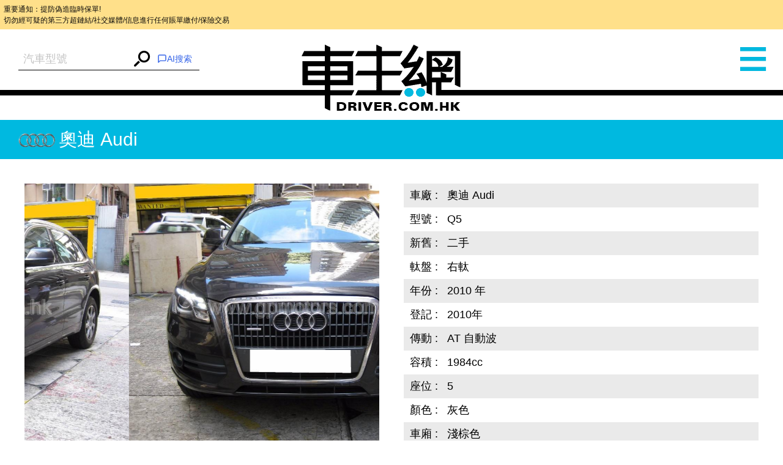

--- FILE ---
content_type: text/html; charset=UTF-8
request_url: https://www.driver.com.hk/car/%E5%A5%A7%E8%BF%AA-Audi-Q5-2010/143833270212605.html
body_size: 9328
content:
<!DOCTYPE html>
<html lang="zh-tw">
<head>
    <meta charset="UTF-8">
    <title>奧迪 Audi Q5 - 車主網 Driver.com.hk</title>
    <meta name="keywords" content="奧迪 Audi Q5 二手 右軚 2010 年">
    <meta name="description" content=""/>
    <meta content="always" name="referrer">
    <meta name="theme-color" content="#00B8DF">
    <meta http-equiv="Content-Type" content="text/html;charset=utf-8">
    <!--
    <link rel="shortcut icon" href="">
    <meta http-equiv="X-UA-Compatible" content="IE=edge,chrome=1">
    -->
    <meta name="viewport" content="width=device-width,initial-scale=1,maximum-scale=1,user-scalable=0">
    <meta name="apple-mobile-web-app-capable" content="yes">
    <meta name="mobile-web-app-capable" content="yes">
    <meta property="og:type" content="website"/>
<meta property="og:title" content="奧迪 Audi Q5 - 車主網 Driver.com.hk"/>
<meta property="og:description" content=""/>
<meta property="og:url" content="https://www.driver.com.hk/car/%E5%A5%A7%E8%BF%AA-Audi-Q5-2010/143833270212605.html"/>
<meta name="thumbnail" content="https://s3.ap-southeast-1.amazonaws.com/freelink/motors-clients/upload/2015/08/1438593764286664697.jpeg?v=202511172&from=client"/>
<meta property="og:image" content="https://s3.ap-southeast-1.amazonaws.com/freelink/motors-clients/upload/2015/08/1438593764286664697.jpeg?v=202511172&from=client"/>
<meta property="og:image:width" content="300">
<meta property="og:image:height" content="300">
<meta property="product:category" content="Vehicles &amp; Parts &gt; Vehicle Parts &amp; Accessories">
    <!--JSON-LD START-->
<script type="application/ld+json">
    {"@context":"https:\/\/schema.org\/","@type":"Product","productID":12605,"name":"2010  \u5967\u8fea Audi Q5","image":["https:\/\/www.driver.com.hk\/ori-upload\/2015\/08\/1438593764286664697.jpeg.ori.jpeg?v=202511172&from=client","https:\/\/www.driver.com.hk\/ori-upload\/2015\/08\/1438593764457275440.jpeg.ori.jpeg?v=202511172&from=client","https:\/\/www.driver.com.hk\/ori-upload\/2015\/07\/1438332650938547205.jpeg.ori.jpeg?v=202511172&from=client","https:\/\/www.driver.com.hk\/ori-upload\/2015\/07\/1438332787507072888.jpeg.ori.jpeg?v=202511172&from=client","https:\/\/www.driver.com.hk\/ori-upload\/2015\/07\/1438332787897782637.jpeg.ori.jpeg?v=202511172&from=client","https:\/\/www.driver.com.hk\/ori-upload\/2015\/07\/1438332795791820063.jpeg.ori.jpeg?v=202511172&from=client","https:\/\/www.driver.com.hk\/ori-upload\/2015\/07\/1438332794522470549.jpeg.ori.jpeg?v=202511172&from=client","https:\/\/www.driver.com.hk\/ori-upload\/2015\/07\/1438332795792957292.jpeg.ori.jpeg?v=202511172&from=client"],"description":"","brand":{"@type":"Brand","name":"\u5967\u8fea Audi"},"offers":{"@type":"Offer","priceCurrency":"HKD","price":288000,"url":"https:\/\/www.driver.com.hk\/car\/%E5%A5%A7%E8%BF%AA-Audi-Q5-2010\/143833270212605.html","availability":"https:\/\/schema.org\/InStock"},"color":"\u7070\u8272"}</script>
<!--JSON-LD END-->

    <script>
        var BASE_PATH = "https://www.driver.com.hk/assets";
        var API_URI = "https://www.driver.com.hk/api";
        var meta = [];
        var CHAT_API_ENDPOINT = "https://www.driver.com.hk/v1";
        var CHAT_API_KEY = "app-HAH3zPrvf4f0kdmmoDZy2ITE";
        var POST_API_KEY = "mr09boMd436fVjaAGCqKgwusxN15tEiv";
        var ENABLE_PWA = false;
    </script>

        <link href="https://www.driver.com.hk/static/default/dist/css/main.min.css?v=202511172" rel="stylesheet">
    
    <!-- Global site tag (gtag.js) - Google Analytics -->
<script async src="https://www.googletagmanager.com/gtag/js?id=UA-145594960-1"></script>
<script>
    window.dataLayer = window.dataLayer || [];

    function gtag() {
        dataLayer.push(arguments);
    }

    gtag('js', new Date());

    gtag('config', 'UA-56215674-1');
    gtag('config', 'UA-145594960-1');
</script>
<script type="text/javascript">
    (function (c, l, a, r, i, t, y) {
        c[a] = c[a] || function () {
            (c[a].q = c[a].q || []).push(arguments)
        };
        t = l.createElement(r);
        t.async = 1;
        t.src = "https://www.clarity.ms/tag/" + i;
        y = l.getElementsByTagName(r)[0];
        y.parentNode.insertBefore(t, y);
    })(window, document, "clarity", "script", "6o1nx8ssut");
</script>


<!-- Meta Pixel Code -->
<script>
    !function(f,b,e,v,n,t,s)
    {if(f.fbq)return;n=f.fbq=function(){n.callMethod?
        n.callMethod.apply(n,arguments):n.queue.push(arguments)};
        if(!f._fbq)f._fbq=n;n.push=n;n.loaded=!0;n.version='2.0';
        n.queue=[];t=b.createElement(e);t.async=!0;
        t.src=v;s=b.getElementsByTagName(e)[0];
        s.parentNode.insertBefore(t,s)}(window, document,'script',
        'https://connect.facebook.net/en_US/fbevents.js');
    fbq('init', '781214269926907');
    fbq('track', 'PageView');
    (function(){
        var jsonLD = document.querySelector("script[type='application/ld+json']");
        var categoryMeta = document.querySelector("meta[property='product:category']");
        if (jsonLD && categoryMeta) {
            var jsonData = JSON.parse(jsonLD.innerText);
            var category = categoryMeta.getAttribute("content");
            var offer = jsonData.offers || {};
            fbq('track', 'ViewContent', {
                content_name: jsonData.name || '',
                content_category: category,
                content_ids: [jsonData.productID || 0],
                content_type: 'product',
                value: offer.price || 0,
                currency: offer.priceCurrency || '',
            });
        }
    })();
</script>
<noscript><img height="1" width="1" style="display:none"
               src="https://www.facebook.com/tr?id=781214269926907&ev=PageView&noscript=1"
    /></noscript>
<!-- End Meta Pixel Code --></head>

<body>
<div style="font-size: 0.5rem; background-color: #ffe08a; color: #0a0a0a; padding: 0.5em; margin: 0; line-height: 1.5;">
    重要通知：提防偽造臨時保單!<br>
    切勿經可疑的第三方超鏈結/社交媒體/信息進行任何賬單繳付/保險交易
</div>
<div class="wrap">
    <div class="container">
                    <menu>
    <div id="left" class="menu" style="height: 3892px; overflow: hidden; opacity: 1;">
        <div class="left-user-login">
                            <div class="left-user-login-a">
                    <a href="https://www.driver.com.hk/login">客戶登錄</a> <span>|</span>
                    <a href="https://www.driver.com.hk/register">用戶註冊</a>
                </div>
                    </div>
        <dl class="menu-list">
            <dt class="menu-dt menu-cars"><a href="https://www.driver.com.hk/car"><span class="menu-dt-link">買車</span></a>
            </dt>
        </dl>
                <dl class="menu-list">
            <dt class="menu-dt menu-ins" id="menu_ins"><a
                        href="https://www.driver.com.hk/page/insurance"><span
                            class="menu-dt-link">保險</span></a></dt>
        </dl>
        <dl class="menu-list">
            <dt class="menu-dt menu-service"><a href="https://www.driver.com.hk/service"><span
                            class="menu-dt-link">服務</span></a></dt>
        </dl>
        <dl class="menu-list">
            <dt class="menu-dt menu-parts"><a href="https://www.driver.com.hk/parts"><span class="menu-dt-link">零件</span></a>
            </dt>
        </dl>
                <dl class="menu-list menu-open">
            <dt class="menu-dt menu-wash"><a href="#"><span class="menu-dt-link">網店</span></a></dt>
        </dl>
                <dl class="menu-list">
            <dt class="menu-dt menu-plate"><a href="https://www.driver.com.hk/forum"><span class="menu-dt-link">論壇</span></a>
            </dt>
        </dl>
        <div class="left-footer"><a href="https://www.driver.com.hk/page/about-us"
                                    target="_blank">關於我們</a><a
                    href="https://www.driver.com.hk/page/contact-us" target="_blank">聯絡我們</a>
        </div>
        <div class="left-share tc"><a class="left-share-icon left-share-f" href="https://www.facebook.com/driver.com.hk"
                                      target="_blank"></a><a class="left-share-icon left-share-g"
                                                             href="https://www.facebook.com/driver.com.hk"
                                                             target="_blank"></a><a class="left-share-icon left-share-r"
                                                                                    href="https://www.facebook.com/driver.com.hk"
                                                                                    target="_blank"></a></div>

    </div>
</menu>
                <div class="center">
            <header class="head " data-page="header">
    <div id="slide_mask" class="mask"></div>
            <form class="header-form" action="https://www.driver.com.hk/car">
            <div class="search-warp rel">
                <input type="hidden" name="search" v-model="search_value">
                <autocomplete
                    :search="search"
                    :debounce-time="200"
                    placeholder="汽車型號"
                    aria-label="汽車型號"
                    @submit="handleChoose"
                ></autocomplete>
                <button><i class="iconfont icon-search"></i></button>
                <div v-cloak id="iachatbox"></div>
            </div>
        </form>
        <a href="https://www.driver.com.hk" class="head-nav header-logo"><span>車主網</span></a>
    <span class="head-nav header-nav"><i class="iconfont icon-menu"></i></span>
</header>
            <main class="page-car-details" data-page="car-details">
    <div class="detail-title">
        <img class="car-logo"
             src="https://www.driver.com.hk/assets/static/images/make/audi.png?v=202511172">奧迪 Audi    </div>
    <div class="car-details-wrap clearfix">
        <div class="gallery fl">
            <div class="swiper-container gallery-swiper">
                <div class="swiper-wrapper gallery-swiper-wrapper">
                                            <div class="swiper-slide">
                            <a target="_blank" href="https://s3.ap-southeast-1.amazonaws.com/freelink/motors-clients/upload/2015/08/1438593764286664697.jpeg.big.jpeg?v=202511172&from=client" class="gallery-img-link">
                                <img class="gallery-img"
                                     onerror="imgError(this);"
                                     src="https://s3.ap-southeast-1.amazonaws.com/freelink/motors-clients/upload/2015/08/1438593764286664697.jpeg.big.jpeg?v=202511172&from=client"
                                     alt="1438593764286664697.jpeg">
                            </a>
                        </div>
                                            <div class="swiper-slide">
                            <a target="_blank" href="https://s3.ap-southeast-1.amazonaws.com/freelink/motors-clients/upload/2015/08/1438593764457275440.jpeg.big.jpeg?v=202511172&from=client" class="gallery-img-link">
                                <img class="gallery-img"
                                     onerror="imgError(this);"
                                     src="https://s3.ap-southeast-1.amazonaws.com/freelink/motors-clients/upload/2015/08/1438593764457275440.jpeg.big.jpeg?v=202511172&from=client"
                                     alt="1438593764457275440.jpeg">
                            </a>
                        </div>
                                            <div class="swiper-slide">
                            <a target="_blank" href="https://s3.ap-southeast-1.amazonaws.com/freelink/motors-clients/upload/2015/07/1438332650938547205.jpeg.big.jpeg?v=202511172&from=client" class="gallery-img-link">
                                <img class="gallery-img"
                                     onerror="imgError(this);"
                                     src="https://s3.ap-southeast-1.amazonaws.com/freelink/motors-clients/upload/2015/07/1438332650938547205.jpeg.big.jpeg?v=202511172&from=client"
                                     alt="1438332650938547205.jpeg">
                            </a>
                        </div>
                                            <div class="swiper-slide">
                            <a target="_blank" href="https://s3.ap-southeast-1.amazonaws.com/freelink/motors-clients/upload/2015/07/1438332787507072888.jpeg.big.jpeg?v=202511172&from=client" class="gallery-img-link">
                                <img class="gallery-img"
                                     onerror="imgError(this);"
                                     src="https://s3.ap-southeast-1.amazonaws.com/freelink/motors-clients/upload/2015/07/1438332787507072888.jpeg.big.jpeg?v=202511172&from=client"
                                     alt="1438332787507072888.jpeg">
                            </a>
                        </div>
                                            <div class="swiper-slide">
                            <a target="_blank" href="https://s3.ap-southeast-1.amazonaws.com/freelink/motors-clients/upload/2015/07/1438332787897782637.jpeg.big.jpeg?v=202511172&from=client" class="gallery-img-link">
                                <img class="gallery-img"
                                     onerror="imgError(this);"
                                     src="https://s3.ap-southeast-1.amazonaws.com/freelink/motors-clients/upload/2015/07/1438332787897782637.jpeg.big.jpeg?v=202511172&from=client"
                                     alt="1438332787897782637.jpeg">
                            </a>
                        </div>
                                            <div class="swiper-slide">
                            <a target="_blank" href="https://s3.ap-southeast-1.amazonaws.com/freelink/motors-clients/upload/2015/07/1438332795791820063.jpeg.big.jpeg?v=202511172&from=client" class="gallery-img-link">
                                <img class="gallery-img"
                                     onerror="imgError(this);"
                                     src="https://s3.ap-southeast-1.amazonaws.com/freelink/motors-clients/upload/2015/07/1438332795791820063.jpeg.big.jpeg?v=202511172&from=client"
                                     alt="1438332795791820063.jpeg">
                            </a>
                        </div>
                                            <div class="swiper-slide">
                            <a target="_blank" href="https://s3.ap-southeast-1.amazonaws.com/freelink/motors-clients/upload/2015/07/1438332794522470549.jpeg.big.jpeg?v=202511172&from=client" class="gallery-img-link">
                                <img class="gallery-img"
                                     onerror="imgError(this);"
                                     src="https://s3.ap-southeast-1.amazonaws.com/freelink/motors-clients/upload/2015/07/1438332794522470549.jpeg.big.jpeg?v=202511172&from=client"
                                     alt="1438332794522470549.jpeg">
                            </a>
                        </div>
                                            <div class="swiper-slide">
                            <a target="_blank" href="https://s3.ap-southeast-1.amazonaws.com/freelink/motors-clients/upload/2015/07/1438332795792957292.jpeg.big.jpeg?v=202511172&from=client" class="gallery-img-link">
                                <img class="gallery-img"
                                     onerror="imgError(this);"
                                     src="https://s3.ap-southeast-1.amazonaws.com/freelink/motors-clients/upload/2015/07/1438332795792957292.jpeg.big.jpeg?v=202511172&from=client"
                                     alt="1438332795792957292.jpeg">
                            </a>
                        </div>
                    
                </div>
                <div class="gallery-thumbs rel">
                    <div class="swiper-pagination gallery-pagination"></div>
                    <ul class="gallery-thumbs-list clearfix">
                                                    <li class="gallery-thumbs-item fl">
                                <img src="https://s3.ap-southeast-1.amazonaws.com/freelink/motors-clients/upload/2015/08/1438593764286664697.jpeg.ori.jpeg?v=202511172&from=client"
                                     onerror="imgError(this);"
                                     alt="Title #1">
                            </li>
                                                    <li class="gallery-thumbs-item fl">
                                <img src="https://s3.ap-southeast-1.amazonaws.com/freelink/motors-clients/upload/2015/08/1438593764457275440.jpeg.ori.jpeg?v=202511172&from=client"
                                     onerror="imgError(this);"
                                     alt="Title #2">
                            </li>
                                                    <li class="gallery-thumbs-item fl">
                                <img src="https://s3.ap-southeast-1.amazonaws.com/freelink/motors-clients/upload/2015/07/1438332650938547205.jpeg.ori.jpeg?v=202511172&from=client"
                                     onerror="imgError(this);"
                                     alt="Title #3">
                            </li>
                                                    <li class="gallery-thumbs-item fl">
                                <img src="https://s3.ap-southeast-1.amazonaws.com/freelink/motors-clients/upload/2015/07/1438332787507072888.jpeg.ori.jpeg?v=202511172&from=client"
                                     onerror="imgError(this);"
                                     alt="Title #4">
                            </li>
                                                    <li class="gallery-thumbs-item fl">
                                <img src="https://s3.ap-southeast-1.amazonaws.com/freelink/motors-clients/upload/2015/07/1438332787897782637.jpeg.ori.jpeg?v=202511172&from=client"
                                     onerror="imgError(this);"
                                     alt="Title #5">
                            </li>
                                                    <li class="gallery-thumbs-item fl">
                                <img src="https://s3.ap-southeast-1.amazonaws.com/freelink/motors-clients/upload/2015/07/1438332795791820063.jpeg.ori.jpeg?v=202511172&from=client"
                                     onerror="imgError(this);"
                                     alt="Title #6">
                            </li>
                                                    <li class="gallery-thumbs-item fl">
                                <img src="https://s3.ap-southeast-1.amazonaws.com/freelink/motors-clients/upload/2015/07/1438332794522470549.jpeg.ori.jpeg?v=202511172&from=client"
                                     onerror="imgError(this);"
                                     alt="Title #7">
                            </li>
                                                    <li class="gallery-thumbs-item fl">
                                <img src="https://s3.ap-southeast-1.amazonaws.com/freelink/motors-clients/upload/2015/07/1438332795792957292.jpeg.ori.jpeg?v=202511172&from=client"
                                     onerror="imgError(this);"
                                     alt="Title #8">
                            </li>
                                            </ul>
                </div>
            </div>
        </div>
        <div class="product-detail-inner fr">
            <table class="product-detail-table product-detail-table-radix">
                <tbody>
                                    <tr>
                        <td>車廠&nbsp;:</td>
                        <td>奧迪 Audi</td>
                    </tr>
                                    <tr>
                        <td>型號&nbsp;:</td>
                        <td>Q5</td>
                    </tr>
                                    <tr>
                        <td>新舊&nbsp;:</td>
                        <td>二手</td>
                    </tr>
                                    <tr>
                        <td>軚盤&nbsp;:</td>
                        <td>右軚</td>
                    </tr>
                                    <tr>
                        <td>年份&nbsp;:</td>
                        <td>2010 年</td>
                    </tr>
                                    <tr>
                        <td>登記&nbsp;:</td>
                        <td>2010年</td>
                    </tr>
                                    <tr>
                        <td>傳動&nbsp;:</td>
                        <td>AT 自動波</td>
                    </tr>
                                    <tr>
                        <td>容積&nbsp;:</td>
                        <td>1984cc</td>
                    </tr>
                                    <tr>
                        <td>座位&nbsp;:</td>
                        <td>5 </td>
                    </tr>
                                    <tr>
                        <td>顏色&nbsp;:</td>
                        <td>灰色</td>
                    </tr>
                                    <tr>
                        <td>車廂&nbsp;:</td>
                        <td>淺棕色</td>
                    </tr>
                                    <tr>
                        <td>手數&nbsp;:</td>
                        <td>1 手</td>
                    </tr>
                                    <tr>
                        <td>里數&nbsp;:</td>
                        <td>約43,000km</td>
                    </tr>
                                    <tr>
                        <td>編號&nbsp;:</td>
                        <td>(3450)</td>
                    </tr>
                                <tr>
                    <td>簡介&nbsp;:&nbsp;</td>
                    <td class="product-detail-td"></td>
                </tr>
                </tbody>
            </table>
            <div class="detail-share-box clearfix">
                <p class="detail-price fr">
                    <span>售價&nbsp;：</span>
                    <strong>HK$ 288,000</strong>
                </p>
                <div class="detail-share fl" data-page="addthis">
    <div class="a2a_kit a2a_kit_size_32 a2a_default_style"
         data-a2a-url="https://www.driver.com.hk/car/%E5%A5%A7%E8%BF%AA-Audi-Q5-2010/143833270212605.html"
         data-a2a-title=" - 車主網 Driver.com.hk"
         data-a2a-description=""
    >
        <a class="a2a_button_facebook"></a>
        <a class="a2a_button_twitter"></a>
        <a class="a2a_button_whatsapp"></a>
        <a class="a2a_button_email"></a>
        <a class="a2a_button_copy_link"></a>
        <a class="a2a_dd" href="https://www.addtoany.com/share"></a>
    </div>
</div>

            </div>
                            <div class="detail-ad">全保                    ：網上投保低至HK$3,807一年                    <a class="detail-more" href="tel:60388111" target="_blank">致電查詢</a>
                </div>
                    </div>
    </div>
    <div class="detail-contact clearfix">
        <div class="detail-enquiry fl clearfix">
    <div class="detail-enquiry-inner fr">
        <h3 class="detail-contact-title">立即查詢</h3>
        <form class="contact-form form-ui" @submit.prevent="submitForm" v-cloak>
            <input type="hidden" name="_token" value="D5nODY4Lb47JRkYdtITcBMP92RYjcTUes8RGVX0E">            <p class="contact-form-name">
                <label class="contact-form-label">姓名：</label>
                <input type="text" class="ui-input"
                       v-model="attribute.name"
                       :class="['contact-form-input', {'is-invalid': error.name}]"
                />
                <span class="error-msg">{{ error.name }}</span>
            </p>
            <p class="contact-form-tel">
                <label class="contact-form-label">電話：</label>
                <input type="text" class="ui-input"
                       v-model="attribute.tel"
                       :class="['contact-form-input', {'is-invalid': error.tel}]"
                />
                <span class="error-msg">{{ error.tel }}</span>
            </p>
            <p>
                <label class="contact-form-label">型號：</label>
                <input type="text" class="ui-input"
                       v-model="attribute.model"
                       :class="['contact-form-input', {'is-invalid': error.model}]"
                       value="奧迪 Audi Q5"
                       name="model">
                <span class="error-msg">{{ error.model }}</span>
            </p>
            <p>
                <label class="contact-form-label">內容：</label>
                <textarea v-model="attribute.content" class="ui-textarea"
                          :class="['contact-form-input', 'contact-form-textarea', {'is-invalid': error.content}]">
                                    </textarea>
                <span class="error-msg">{{ error.content }}</span>
            </p>
            <div class="contact-form-div">
                <label class="contact-code-label">請輸入驗證碼：</label>
                <input type="text" class="ui-input"
                       v-model="attribute.captcha"
                       :class="['contact-form-input', 'contact-code-input',{'is-invalid': error.captcha}]"
                >
                <input name="captcha_key" type="hidden" v-model="attribute.captcha_key"/>
                <a href="javascript:void(0)" @click="getCaptchaHandler" id="new_code" class="contact-code">
                    <img :src="captcha_url" class="contact-form-captcha">
                </a>
                <div class="error-msg">{{ error.captcha }}</div>
            </div>
            <div class="contact-form-button">
                <input id="fl_email" type="hidden" v-model="attribute.email"
                       value="secretary@gpmotors.com.hk"/>
                <button class="submit-btn ui-input-submit" type="submit" id="contact_btn">發送</button>
            </div>
        </form>
    </div>
</div>        <div class="detail-map-wrap fr" id="detailGoogleMap">
            <div class="detail-map-inner">
                <h3 class="detail-contact-title">聯絡方法</h3>
                <table class="detail-map-table">
                    <tbody>
                    <tr>
                        <td>公司：</td>
                        <td><a href="http://www.gpmotors.com.hk"
                               target="_blank">基亞汽車有限公司</a>
                        </td>
                    </tr>

                    <tr>
                        <td>電話：</td>
                        <td>                                  <a href="tel:60388111">60388111</a>
                                 (Tony Chan)                             /                                 <a href="tel:28336806">28336806</a>
                                                        </td>
                    </tr>

                                            <tr>
                            <td>電郵：</td>
                            <td><a href="mailto:secretary@gpmotors.com.hk">secretary@gpmotors.com.hk</a></td>
                        </tr>
                                            <tr>
                            <td>地址：</td>
                            <td>香港銅鑼灣天后廟道44號地下</td>
                        </tr>
                                        </tbody>
                </table>
                <!-- google map -->
                                    <div class="detail-map-img">
                        <iframe
        width="100%"
        height="100%"
        frameborder="0" marginheight="0" marginwidth="0" scrolling="no"
        style="border:0"
        allowfullscreen
        src="https://www.google.com/maps/embed?pb=!1m18!1m12!1m3!1d3691.755751825678!2d114.14592841109157!3d22.28724024328361!2m3!1f0!2f0!3f0!3m2!1i1024!2i768!4f13.1!3m3!1m2!1s0x3404007e5ffdda5f%3A0x1e333b4d9d9ab435!2sFour%20Seas%20Communication%20Bank%20Building!5e0!3m2!1sen!2sus!4v1717039705694!5m2!1sen!2sus"
>
</iframe>                    </div>
                            </div>
        </div>
    </div>
    <div class="rec-cars">
        <div class="rec-cars-inner">
            <a class="rec-cars-more" href="https://www.driver.com.hk/car?cid=2001">更多推介</a>
            <h3 class="rec-cars-title tc">相關推介</h3>
            <div class="swiper-container rec-cars-container pc-view">
                <div class="swiper-wrapper">
                                            <ul class="swiper-slide rec-cars-list clearfix">
                                                            <li class="rec-cars-item fl">
                                    <a href="https://www.driver.com.hk/car/%E5%A5%A7%E8%BF%AA-Audi-A3-Sedan-35-TSFI-2017/1764660656106296.html" class="cars-item-img">
                                        <img src="https://s3.ap-southeast-1.amazonaws.com/freelink/motors-clients/upload/2025/12/02/692e9588181de.jpg.ori.jpg?v=202511172&from=client"
                                             onerror="imgError(this);"
                                             alt=" A3 Sedan 35 TSFI,奧迪 Audi,2017,BLACK 黑色,5">
                                    </a>
                                    <div class="rec-cars-detail">
                                        <a href="https://www.driver.com.hk/car/%E5%A5%A7%E8%BF%AA-Audi-A3-Sedan-35-TSFI-2017/1764660656106296.html" class="rec-cars-name">
                                            <img class="car-logo" src="https://www.driver.com.hk/assets/static/images/make/audi.png?v=202511172">
                                            奧迪-Audi                                        </a>
                                                                                    <p>年份：2017</p>
                                            <p>價錢：HK$ 78,000</p>
                                            <p>全保：HK$2,497</p>
                                                                            </div>
                                </li>
                                                            <li class="rec-cars-item fl">
                                    <a href="https://www.driver.com.hk/car/%E5%A5%A7%E8%BF%AA-Audi-A4-40TFSI-SLINE-2021/1762917101106259.html" class="cars-item-img">
                                        <img src="https://s3.ap-southeast-1.amazonaws.com/freelink/motors-clients/upload/2025/11/12/6913fabc54a9b.jpg.ori.jpg?v=202511172&from=client"
                                             onerror="imgError(this);"
                                             alt=" A4 40TFSI SLINE,奧迪 Audi,2021,GREY 灰色,5">
                                    </a>
                                    <div class="rec-cars-detail">
                                        <a href="https://www.driver.com.hk/car/%E5%A5%A7%E8%BF%AA-Audi-A4-40TFSI-SLINE-2021/1762917101106259.html" class="rec-cars-name">
                                            <img class="car-logo" src="https://www.driver.com.hk/assets/static/images/make/audi.png?v=202511172">
                                            奧迪-Audi                                        </a>
                                                                                    <p>年份：2021</p>
                                            <p>價錢：HK$ 238,000</p>
                                            <p>全保：HK$3,257</p>
                                                                            </div>
                                </li>
                                                            <li class="rec-cars-item fl">
                                    <a href="https://www.driver.com.hk/car/%E5%A5%A7%E8%BF%AA-Audi-A3-1.4T-Sedan-S-Line-35TFSI-2021/1741420478104889.html" class="cars-item-img">
                                        <img src="https://s3.ap-southeast-1.amazonaws.com/freelink/motors-clients/upload/2025/03/08/67cbf77ba53ee.jpg.ori.jpg?v=202511172&from=client"
                                             onerror="imgError(this);"
                                             alt=" A3 1.4T Sedan S-Line 35TFSI,奧迪 Audi,2021,BLUE 藍色,5">
                                    </a>
                                    <div class="rec-cars-detail">
                                        <a href="https://www.driver.com.hk/car/%E5%A5%A7%E8%BF%AA-Audi-A3-1.4T-Sedan-S-Line-35TFSI-2021/1741420478104889.html" class="rec-cars-name">
                                            <img class="car-logo" src="https://www.driver.com.hk/assets/static/images/make/audi.png?v=202511172">
                                            奧迪-Audi                                        </a>
                                                                                    <p>年份：2021</p>
                                            <p>價錢：HK$ 168,000</p>
                                            <p>全保：HK$3,275</p>
                                                                            </div>
                                </li>
                                                            <li class="rec-cars-item fl">
                                    <a href="https://www.driver.com.hk/car/%E5%A5%A7%E8%BF%AA-Audi-RS4-Avant-Quattro-2018/1749107405105933.html" class="cars-item-img">
                                        <img src="https://s3.ap-southeast-1.amazonaws.com/freelink/motors-clients/upload/2025/06/05/6841428978a6d.jpg.ori.jpg?v=202511172&from=client"
                                             onerror="imgError(this);"
                                             alt=" RS4 Avant Quattro,奧迪 Audi,2018,BLUE 藍色,5">
                                    </a>
                                    <div class="rec-cars-detail">
                                        <a href="https://www.driver.com.hk/car/%E5%A5%A7%E8%BF%AA-Audi-RS4-Avant-Quattro-2018/1749107405105933.html" class="rec-cars-name">
                                            <img class="car-logo" src="https://www.driver.com.hk/assets/static/images/make/audi.png?v=202511172">
                                            奧迪-Audi                                        </a>
                                                                                    <p>年份：2018</p>
                                            <p>價錢：HK$ 538,000</p>
                                            <p>全保：HK$5,637</p>
                                                                            </div>
                                </li>
                                                    </ul>
                                            <ul class="swiper-slide rec-cars-list clearfix">
                                                            <li class="rec-cars-item fl">
                                    <a href="https://www.driver.com.hk/car/%E5%A5%A7%E8%BF%AA-Audi-Q5-2.0-QUATTRO-TIP-2012/1745226597105831.html" class="cars-item-img">
                                        <img src="https://s3.ap-southeast-1.amazonaws.com/freelink/motors-clients/upload/2025/04/21/68060b789d0d4.jpg.ori.jpg?v=202511172&from=client"
                                             onerror="imgError(this);"
                                             alt=" Q5 2.0 QUATTRO TIP,奧迪 Audi,2012,WHITE 白色,5">
                                    </a>
                                    <div class="rec-cars-detail">
                                        <a href="https://www.driver.com.hk/car/%E5%A5%A7%E8%BF%AA-Audi-Q5-2.0-QUATTRO-TIP-2012/1745226597105831.html" class="rec-cars-name">
                                            <img class="car-logo" src="https://www.driver.com.hk/assets/static/images/make/audi.png?v=202511172">
                                            奧迪-Audi                                        </a>
                                                                                    <p>年份：2012</p>
                                            <p>價錢：HK$ 36,000</p>
                                            <p>三保：HK$1,339</p>
                                                                            </div>
                                </li>
                                                            <li class="rec-cars-item fl">
                                    <a href="https://www.driver.com.hk/car/%E5%A5%A7%E8%BF%AA-Audi-Q5-2.0-Quattro-Tip-2013/1750740826105964.html" class="cars-item-img">
                                        <img src="https://s3.ap-southeast-1.amazonaws.com/freelink/motors-clients/upload/2025/06/24/685a2f3e9ed41.jpg.ori.jpg?v=202511172&from=client"
                                             onerror="imgError(this);"
                                             alt=" Q5 2.0 Quattro Tip,奧迪 Audi,2013,GREY 灰色,5">
                                    </a>
                                    <div class="rec-cars-detail">
                                        <a href="https://www.driver.com.hk/car/%E5%A5%A7%E8%BF%AA-Audi-Q5-2.0-Quattro-Tip-2013/1750740826105964.html" class="rec-cars-name">
                                            <img class="car-logo" src="https://www.driver.com.hk/assets/static/images/make/audi.png?v=202511172">
                                            奧迪-Audi                                        </a>
                                                                                    <p>年份：2013</p>
                                            <p>價錢：HK$ 48,000</p>
                                            <p>三保：HK$1,339</p>
                                                                            </div>
                                </li>
                                                            <li class="rec-cars-item fl">
                                    <a href="https://www.driver.com.hk/car/%E5%A5%A7%E8%BF%AA-Audi-Q8-50-E-TRON-2023/1749704437105944.html" class="cars-item-img">
                                        <img src="https://s3.ap-southeast-1.amazonaws.com/freelink/motors-clients/upload/2025/06/12/684a5ea200fcc.jpeg.ori.jpeg?v=202511172&from=client"
                                             onerror="imgError(this);"
                                             alt=" Q8 50 E TRON,奧迪 Audi,2023,GREY 灰色,5">
                                    </a>
                                    <div class="rec-cars-detail">
                                        <a href="https://www.driver.com.hk/car/%E5%A5%A7%E8%BF%AA-Audi-Q8-50-E-TRON-2023/1749704437105944.html" class="rec-cars-name">
                                            <img class="car-logo" src="https://www.driver.com.hk/assets/static/images/make/audi.png?v=202511172">
                                            奧迪-Audi                                        </a>
                                                                                    <p>年份：2023</p>
                                            <p>價錢：HK$ 599,000</p>
                                            <p>全保：HK$8,496</p>
                                                                            </div>
                                </li>
                                                            <li class="rec-cars-item fl">
                                    <a href="https://www.driver.com.hk/car/%E5%A5%A7%E8%BF%AA-Audi-A3-1.4T-Sedan-S-Line-35TFSI-2021/1741420478104890.html" class="cars-item-img">
                                        <img src="https://s3.ap-southeast-1.amazonaws.com/freelink/motors-clients/upload/2025/03/08/67cbf77ba53ee.jpg.ori.jpg?v=202511172&from=client"
                                             onerror="imgError(this);"
                                             alt=" A3 1.4T Sedan S-Line 35TFSI,奧迪 Audi,2021,BLUE 藍色,5">
                                    </a>
                                    <div class="rec-cars-detail">
                                        <a href="https://www.driver.com.hk/car/%E5%A5%A7%E8%BF%AA-Audi-A3-1.4T-Sedan-S-Line-35TFSI-2021/1741420478104890.html" class="rec-cars-name">
                                            <img class="car-logo" src="https://www.driver.com.hk/assets/static/images/make/audi.png?v=202511172">
                                            奧迪-Audi                                        </a>
                                                                                    <p>年份：2021</p>
                                            <p>價錢：HK$ 188,000</p>
                                            <p>全保：HK$3,517</p>
                                                                            </div>
                                </li>
                                                    </ul>
                                            <ul class="swiper-slide rec-cars-list clearfix">
                                                            <li class="rec-cars-item fl">
                                    <a href="https://www.driver.com.hk/car/%E5%A5%A7%E8%BF%AA-Audi-TT-RS-COUPE-2017/1735530884104979.html" class="cars-item-img">
                                        <img src="https://s3.ap-southeast-1.amazonaws.com/freelink/motors-clients/upload/2025/01/06/677b795606a4f.jpg.ori.jpg?v=202511172&from=client"
                                             onerror="imgError(this);"
                                             alt=" TT RS COUPE,奧迪 Audi,2017,GREY 灰色,4">
                                    </a>
                                    <div class="rec-cars-detail">
                                        <a href="https://www.driver.com.hk/car/%E5%A5%A7%E8%BF%AA-Audi-TT-RS-COUPE-2017/1735530884104979.html" class="rec-cars-name">
                                            <img class="car-logo" src="https://www.driver.com.hk/assets/static/images/make/audi.png?v=202511172">
                                            奧迪-Audi                                        </a>
                                                                                    <p>年份：2017</p>
                                            <p>價錢：HK$ 388,000</p>
                                            <p>全保：HK$4,447</p>
                                                                            </div>
                                </li>
                                                            <li class="rec-cars-item fl">
                                    <a href="https://www.driver.com.hk/car/%E5%A5%A7%E8%BF%AA-Audi-TT-RS-COUPE-2017/1735530884105090.html" class="cars-item-img">
                                        <img src="https://s3.ap-southeast-1.amazonaws.com/freelink/motors-clients/upload/2025/01/06/677b795606a4f.jpg.ori.jpg?v=202511172&from=client"
                                             onerror="imgError(this);"
                                             alt=" TT RS COUPE,奧迪 Audi,2017,GREY 灰色,4">
                                    </a>
                                    <div class="rec-cars-detail">
                                        <a href="https://www.driver.com.hk/car/%E5%A5%A7%E8%BF%AA-Audi-TT-RS-COUPE-2017/1735530884105090.html" class="rec-cars-name">
                                            <img class="car-logo" src="https://www.driver.com.hk/assets/static/images/make/audi.png?v=202511172">
                                            奧迪-Audi                                        </a>
                                                                                    <p>年份：2017</p>
                                            <p>價錢：HK$ 388,000</p>
                                            <p>全保：HK$4,447</p>
                                                                            </div>
                                </li>
                                                            <li class="rec-cars-item fl">
                                    <a href="https://www.driver.com.hk/car/%E5%A5%A7%E8%BF%AA-Audi-A5-SPORTBACK-45-TFSI-QUATTRO-2017/1739010059105001.html" class="cars-item-img">
                                        <img src="https://s3.ap-southeast-1.amazonaws.com/freelink/motors-clients/upload/2025/02/08/67a72fb7c24cd.jpg.ori.jpg?v=202511172&from=client"
                                             onerror="imgError(this);"
                                             alt=" A5 SPORTBACK 45 TFSI QUATTRO,奧迪 Audi,2017,GREY 灰色,5">
                                    </a>
                                    <div class="rec-cars-detail">
                                        <a href="https://www.driver.com.hk/car/%E5%A5%A7%E8%BF%AA-Audi-A5-SPORTBACK-45-TFSI-QUATTRO-2017/1739010059105001.html" class="rec-cars-name">
                                            <img class="car-logo" src="https://www.driver.com.hk/assets/static/images/make/audi.png?v=202511172">
                                            奧迪-Audi                                        </a>
                                                                                    <p>年份：2017</p>
                                            <p>價錢：HK$ 118,000</p>
                                            <p>全保：HK$2,635</p>
                                                                            </div>
                                </li>
                                                            <li class="rec-cars-item fl">
                                    <a href="https://www.driver.com.hk/car/%E5%A5%A7%E8%BF%AA-Audi-A7-35TSFI-2018/1737281675104785.html" class="cars-item-img">
                                        <img src="https://s3.ap-southeast-1.amazonaws.com/freelink/2025/01/19/1sWcllPE61cV9QW7UJpCskNsaRNilnqPdrWZc5LX.jpg.ori.jpg?v=202511172"
                                             onerror="imgError(this);"
                                             alt=" A7 35TSFI,奧迪 Audi,2018,BLACK 黑色,5">
                                    </a>
                                    <div class="rec-cars-detail">
                                        <a href="https://www.driver.com.hk/car/%E5%A5%A7%E8%BF%AA-Audi-A7-35TSFI-2018/1737281675104785.html" class="rec-cars-name">
                                            <img class="car-logo" src="https://www.driver.com.hk/assets/static/images/make/audi.png?v=202511172">
                                            奧迪-Audi                                        </a>
                                                                                    <p>年份：2018</p>
                                            <p>價錢：HK$ 88,000</p>
                                            <p>全保：HK$2,363</p>
                                                                            </div>
                                </li>
                                                    </ul>
                                            <ul class="swiper-slide rec-cars-list clearfix">
                                                            <li class="rec-cars-item fl">
                                    <a href="https://www.driver.com.hk/car/%E5%A5%A7%E8%BF%AA-Audi-Q2-S-line-2014/1737201828104783.html" class="cars-item-img">
                                        <img src="https://s3.ap-southeast-1.amazonaws.com/freelink/2025/01/18/KJu787oUdXXdFZinOFz45aFpoeXfiXd0hNR2tf59.jpg.ori.jpg?v=202511172"
                                             onerror="imgError(this);"
                                             alt=" Q2 S-line,奧迪 Audi,2014,WHITE 白色,5">
                                    </a>
                                    <div class="rec-cars-detail">
                                        <a href="https://www.driver.com.hk/car/%E5%A5%A7%E8%BF%AA-Audi-Q2-S-line-2014/1737201828104783.html" class="rec-cars-name">
                                            <img class="car-logo" src="https://www.driver.com.hk/assets/static/images/make/audi.png?v=202511172">
                                            奧迪-Audi                                        </a>
                                                                                    <p>年份：2014</p>
                                            <p>價錢：HK$ 58,000</p>
                                            <p>全保：HK$2,091</p>
                                                                            </div>
                                </li>
                                                            <li class="rec-cars-item fl">
                                    <a href="https://www.driver.com.hk/car/%E5%A5%A7%E8%BF%AA-Audi-TTRS-COUPE-2019/1726119587105390.html" class="cars-item-img">
                                        <img src="https://s3.ap-southeast-1.amazonaws.com/freelink/motors-clients/upload/2024/09/12/66e27e88ac407.jpg.ori.jpg?v=202511172&from=client"
                                             onerror="imgError(this);"
                                             alt=" TTRS COUPE,奧迪 Audi,2019,GREY 灰色,4">
                                    </a>
                                    <div class="rec-cars-detail">
                                        <a href="https://www.driver.com.hk/car/%E5%A5%A7%E8%BF%AA-Audi-TTRS-COUPE-2019/1726119587105390.html" class="rec-cars-name">
                                            <img class="car-logo" src="https://www.driver.com.hk/assets/static/images/make/audi.png?v=202511172">
                                            奧迪-Audi                                        </a>
                                                                                    <p>年份：2019</p>
                                            <p>價錢：HK$ 588,000</p>
                                            <p>全保：HK$6,033</p>
                                                                            </div>
                                </li>
                                                            <li class="rec-cars-item fl">
                                    <a href="https://www.driver.com.hk/car/%E5%A5%A7%E8%BF%AA-Audi-TTRS-COUPE-2019/1726119587105072.html" class="cars-item-img">
                                        <img src="https://s3.ap-southeast-1.amazonaws.com/freelink/motors-clients/upload/2024/09/12/66e27e88ac407.jpg.ori.jpg?v=202511172&from=client"
                                             onerror="imgError(this);"
                                             alt=" TTRS COUPE,奧迪 Audi,2019,GREY 灰色,4">
                                    </a>
                                    <div class="rec-cars-detail">
                                        <a href="https://www.driver.com.hk/car/%E5%A5%A7%E8%BF%AA-Audi-TTRS-COUPE-2019/1726119587105072.html" class="rec-cars-name">
                                            <img class="car-logo" src="https://www.driver.com.hk/assets/static/images/make/audi.png?v=202511172">
                                            奧迪-Audi                                        </a>
                                                                                    <p>年份：2019</p>
                                            <p>價錢：HK$ 588,000</p>
                                            <p>全保：HK$6,033</p>
                                                                            </div>
                                </li>
                                                            <li class="rec-cars-item fl">
                                    <a href="https://www.driver.com.hk/car/%E5%A5%A7%E8%BF%AA-Audi-R8-SPYDER-V10-5.2-FSI-QUATTRO-2017/1720774798105152.html" class="cars-item-img">
                                        <img src="https://s3.ap-southeast-1.amazonaws.com/freelink/motors-clients/upload/2024/10/07/6703aad443fad.jpg.ori.jpg?v=202511172&from=client"
                                             onerror="imgError(this);"
                                             alt=" R8 SPYDER V10 5.2 FSI QUATTRO,奧迪 Audi,2017,BLUE 藍色,2">
                                    </a>
                                    <div class="rec-cars-detail">
                                        <a href="https://www.driver.com.hk/car/%E5%A5%A7%E8%BF%AA-Audi-R8-SPYDER-V10-5.2-FSI-QUATTRO-2017/1720774798105152.html" class="rec-cars-name">
                                            <img class="car-logo" src="https://www.driver.com.hk/assets/static/images/make/audi.png?v=202511172">
                                            奧迪-Audi                                        </a>
                                                                                    <p>年份：2017</p>
                                            <p>價錢：HK$ 1,160,000</p>
                                            <p>全保：HK$11,101</p>
                                                                            </div>
                                </li>
                                                    </ul>
                                            <ul class="swiper-slide rec-cars-list clearfix">
                                                            <li class="rec-cars-item fl">
                                    <a href="https://www.driver.com.hk/car/%E5%A5%A7%E8%BF%AA-Audi-R8-SPYDER-V10-5.2-FSI-QUATTRO-2017/1720774798105551.html" class="cars-item-img">
                                        <img src="https://s3.ap-southeast-1.amazonaws.com/freelink/motors-clients/upload/2024/10/07/6703aad443fad.jpg.ori.jpg?v=202511172&from=client"
                                             onerror="imgError(this);"
                                             alt=" R8 SPYDER V10 5.2 FSI QUATTRO,奧迪 Audi,2017,BLUE 藍色,2">
                                    </a>
                                    <div class="rec-cars-detail">
                                        <a href="https://www.driver.com.hk/car/%E5%A5%A7%E8%BF%AA-Audi-R8-SPYDER-V10-5.2-FSI-QUATTRO-2017/1720774798105551.html" class="rec-cars-name">
                                            <img class="car-logo" src="https://www.driver.com.hk/assets/static/images/make/audi.png?v=202511172">
                                            奧迪-Audi                                        </a>
                                                                                    <p>年份：2017</p>
                                            <p>價錢：HK$ 1,160,000</p>
                                            <p>全保：HK$11,101</p>
                                                                            </div>
                                </li>
                                                            <li class="rec-cars-item fl">
                                    <a href="https://www.driver.com.hk/car/%E5%A5%A7%E8%BF%AA-Audi-A3-SPORTBACK-35-TFSI-S-LINE-2017/1731401616105227.html" class="cars-item-img">
                                        <img src="https://s3.ap-southeast-1.amazonaws.com/freelink/motors-clients/upload/2024/11/12/673323943ba74.jpg.ori.jpg?v=202511172&from=client"
                                             onerror="imgError(this);"
                                             alt=" A3 SPORTBACK 35 TFSI S LINE,奧迪 Audi,2017,BROWN 啡色,5">
                                    </a>
                                    <div class="rec-cars-detail">
                                        <a href="https://www.driver.com.hk/car/%E5%A5%A7%E8%BF%AA-Audi-A3-SPORTBACK-35-TFSI-S-LINE-2017/1731401616105227.html" class="rec-cars-name">
                                            <img class="car-logo" src="https://www.driver.com.hk/assets/static/images/make/audi.png?v=202511172">
                                            奧迪-Audi                                        </a>
                                                                                    <p>年份：2017</p>
                                            <p>價錢：HK$ 98,000</p>
                                            <p>全保：HK$2,774</p>
                                                                            </div>
                                </li>
                                                            <li class="rec-cars-item fl">
                                    <a href="https://www.driver.com.hk/car/%E5%A5%A7%E8%BF%AA-Audi-A3-SPORTBACK-35-TFSI-S-LINE-2017/1731401616105226.html" class="cars-item-img">
                                        <img src="https://s3.ap-southeast-1.amazonaws.com/freelink/motors-clients/upload/2024/11/12/673323943ba74.jpg.ori.jpg?v=202511172&from=client"
                                             onerror="imgError(this);"
                                             alt=" A3 SPORTBACK 35 TFSI S LINE,奧迪 Audi,2017,BROWN 啡色,5">
                                    </a>
                                    <div class="rec-cars-detail">
                                        <a href="https://www.driver.com.hk/car/%E5%A5%A7%E8%BF%AA-Audi-A3-SPORTBACK-35-TFSI-S-LINE-2017/1731401616105226.html" class="rec-cars-name">
                                            <img class="car-logo" src="https://www.driver.com.hk/assets/static/images/make/audi.png?v=202511172">
                                            奧迪-Audi                                        </a>
                                                                                    <p>年份：2017</p>
                                            <p>價錢：HK$ 98,000</p>
                                            <p>全保：HK$2,774</p>
                                                                            </div>
                                </li>
                                                            <li class="rec-cars-item fl">
                                    <a href="https://www.driver.com.hk/car/%E5%A5%A7%E8%BF%AA-Audi-R8-Coupe-5.2-V10-Plus-2017/1712190559105797.html" class="cars-item-img">
                                        <img src="https://s3.ap-southeast-1.amazonaws.com/freelink/motors-clients/upload/2024/07/04/668672ae43758.jpg.ori.jpg?v=202511172&from=client"
                                             onerror="imgError(this);"
                                             alt=" R8 Coupe 5.2 V10 Plus,奧迪 Audi,2017,BLACK 黑色,2">
                                    </a>
                                    <div class="rec-cars-detail">
                                        <a href="https://www.driver.com.hk/car/%E5%A5%A7%E8%BF%AA-Audi-R8-Coupe-5.2-V10-Plus-2017/1712190559105797.html" class="rec-cars-name">
                                            <img class="car-logo" src="https://www.driver.com.hk/assets/static/images/make/audi.png?v=202511172">
                                            奧迪-Audi                                        </a>
                                                                                    <p>年份：2017</p>
                                            <p>價錢：HK$ 1,080,000</p>
                                            <p>全保：HK$10,431</p>
                                                                            </div>
                                </li>
                                                    </ul>
                                    </div>
                <div class="swiper-pagination rec-pagination"></div>
            </div>

            <div class="swiper-container rec-cars-container mobile-view">
                <ul class=" swiper-wrapper">
                                            <li class="swiper-slide">
                            <div class="rec-cars-item">
                                <a href="https://www.driver.com.hk/car/%E5%A5%A7%E8%BF%AA-Audi-A3-Sedan-35-TSFI-2017/1764660656106296.html" class="cars-item-img">
                                    <img src="https://s3.ap-southeast-1.amazonaws.com/freelink/motors-clients/upload/2025/12/02/692e9588181de.jpg.ori.jpg?v=202511172&from=client"
                                         onerror="imgError(this);"
                                         alt=" A3 Sedan 35 TSFI,奧迪 Audi,2017,BLACK 黑色,5 ">
                                </a>
                                <div class="rec-cars-detail">
                                    <a href="https://www.driver.com.hk/car/%E5%A5%A7%E8%BF%AA-Audi-A3-Sedan-35-TSFI-2017/1764660656106296.html" class="rec-cars-name">
                                        <img class="car-logo" src="https://www.driver.com.hk/assets/static/images/make/audi.png?v=202511172">
                                        奧迪-Audi                                    </a>
                                                                            <p>年份：2017</p>
                                        <p>價錢：HK$ 78,000</p>
                                        <p>全保：HK$2,497</p>
                                                                    </div>
                            </div>
                        </li>
                                            <li class="swiper-slide">
                            <div class="rec-cars-item">
                                <a href="https://www.driver.com.hk/car/%E5%A5%A7%E8%BF%AA-Audi-A4-40TFSI-SLINE-2021/1762917101106259.html" class="cars-item-img">
                                    <img src="https://s3.ap-southeast-1.amazonaws.com/freelink/motors-clients/upload/2025/11/12/6913fabc54a9b.jpg.ori.jpg?v=202511172&from=client"
                                         onerror="imgError(this);"
                                         alt=" A4 40TFSI SLINE,奧迪 Audi,2021,GREY 灰色,5 ">
                                </a>
                                <div class="rec-cars-detail">
                                    <a href="https://www.driver.com.hk/car/%E5%A5%A7%E8%BF%AA-Audi-A4-40TFSI-SLINE-2021/1762917101106259.html" class="rec-cars-name">
                                        <img class="car-logo" src="https://www.driver.com.hk/assets/static/images/make/audi.png?v=202511172">
                                        奧迪-Audi                                    </a>
                                                                            <p>年份：2021</p>
                                        <p>價錢：HK$ 238,000</p>
                                        <p>全保：HK$3,257</p>
                                                                    </div>
                            </div>
                        </li>
                                            <li class="swiper-slide">
                            <div class="rec-cars-item">
                                <a href="https://www.driver.com.hk/car/%E5%A5%A7%E8%BF%AA-Audi-A3-1.4T-Sedan-S-Line-35TFSI-2021/1741420478104889.html" class="cars-item-img">
                                    <img src="https://s3.ap-southeast-1.amazonaws.com/freelink/motors-clients/upload/2025/03/08/67cbf77ba53ee.jpg.ori.jpg?v=202511172&from=client"
                                         onerror="imgError(this);"
                                         alt=" A3 1.4T Sedan S-Line 35TFSI,奧迪 Audi,2021,BLUE 藍色,5 ">
                                </a>
                                <div class="rec-cars-detail">
                                    <a href="https://www.driver.com.hk/car/%E5%A5%A7%E8%BF%AA-Audi-A3-1.4T-Sedan-S-Line-35TFSI-2021/1741420478104889.html" class="rec-cars-name">
                                        <img class="car-logo" src="https://www.driver.com.hk/assets/static/images/make/audi.png?v=202511172">
                                        奧迪-Audi                                    </a>
                                                                            <p>年份：2021</p>
                                        <p>價錢：HK$ 168,000</p>
                                        <p>全保：HK$3,275</p>
                                                                    </div>
                            </div>
                        </li>
                                            <li class="swiper-slide">
                            <div class="rec-cars-item">
                                <a href="https://www.driver.com.hk/car/%E5%A5%A7%E8%BF%AA-Audi-RS4-Avant-Quattro-2018/1749107405105933.html" class="cars-item-img">
                                    <img src="https://s3.ap-southeast-1.amazonaws.com/freelink/motors-clients/upload/2025/06/05/6841428978a6d.jpg.ori.jpg?v=202511172&from=client"
                                         onerror="imgError(this);"
                                         alt=" RS4 Avant Quattro,奧迪 Audi,2018,BLUE 藍色,5 ">
                                </a>
                                <div class="rec-cars-detail">
                                    <a href="https://www.driver.com.hk/car/%E5%A5%A7%E8%BF%AA-Audi-RS4-Avant-Quattro-2018/1749107405105933.html" class="rec-cars-name">
                                        <img class="car-logo" src="https://www.driver.com.hk/assets/static/images/make/audi.png?v=202511172">
                                        奧迪-Audi                                    </a>
                                                                            <p>年份：2018</p>
                                        <p>價錢：HK$ 538,000</p>
                                        <p>全保：HK$5,637</p>
                                                                    </div>
                            </div>
                        </li>
                    
                </ul>
                <div class="swiper-pagination rec-pagination"></div>
            </div>
        </div>
    </div>
    </main>
                        <footer>
    <div class="sub-footer clearfix">
        <div class="footer-nav fl">
            <dl class="clearfix">
                <dt>服務 <span>|</span></dt>
                <dd><a href="https://www.driver.com.hk/car">買車</a></dd>
                <dd><a href="https://www.driver.com.hk/page/insurance">保險</a></dd>
                <dd><a href="https://www.driver.com.hk/service">服務</a></dd>
                <dd><a href="https://www.driver.com.hk/parts">零件</a></dd>
                <dd><a href="#">網店</a></dd>
                <dd><a href="https://www.driver.com.hk/forum">論壇</a></dd>
            </dl>
            <dl class="clearfix">
                <dt>關於 <span>|</span></dt>
                <dd><a href="https://www.driver.com.hk/page/about-us">關於我們</a></dd>
                <dd><a href="https://www.driver.com.hk/page/contact-us">聯絡我們</a></dd>
            </dl>
            <dl class="clearfix">
                <dt>法律 <span>|</span></dt>
                <dd><a href="https://www.driver.com.hk/page/services">條款細則</a></dd>
                <dd><a href="https://www.driver.com.hk/page/privacy">私隱條款</a></dd>
            </dl>
        </div>
        <div class="fr footer-right">
            <form class="footer-form form-ui">
                <input  type="text" class="footer-input fl ui-input" name="email"  placeholder="登記接收最新資訊"/>
                <button id="email_user_btn" type="button" data-page="subscription" class="ui-input-submit">登記</button>
                <div class="email-user-tip"></div>
            </form>
        </div>
        <div class="footer-share fr">
            <a class="footer-share-btn" href="https://www.facebook.com/driver.com.hk" target="_blank">
                <i class="iconfont icon-facebook"></i></a>
            <a class="footer-share-btn" href="https://www.pinterest.com/drivercomhk/pins" target="_blank">
                <i class="iconfont icon-pinterest"></i></a>
            <a class="footer-share-btn" href="https://www.youtube.com/channel/UCWRZ33RhGBAmz0TdVlJ0Z2A" target="_blank">
                <i class="iconfont icon-youtube"></i></a>
        </div>
    </div>
    <div class="copyright">&copy; Copyright 2026 driver.com.hk. All Rights Reserved.</div>
</footer>
<div id="back2top" class="back-top-btn" data-page="back2top"></div>
                    </div>
        <div id="back-top" class="back-top-btn"></div>
    </div>
</div>
<script src="https://www.driver.com.hk/static/default/dist/js/vendor.min.js?v=202511172"></script>
<script src="https://www.driver.com.hk/static/default/dist/js/main.min.js?v=202511172"></script>
<script src="https://www.driver.com.hk/static/chatbox/dr-chatbox-bundle.js?v=202511172"></script>
</body>

</html>


--- FILE ---
content_type: application/javascript; charset=utf-8
request_url: https://www.driver.com.hk/static/chatbox/dr-chatbox-bundle.js?v=202511172
body_size: 74221
content:
/*! For license information please see dr-chatbox-bundle.js.LICENSE.txt */
!function(){var e={42:function(e,t,n){"use strict";var r=n(601),o=n.n(r),s=n(314),i=n.n(s)()(o());i.push([e.id,'.chat-box-wrap{position:fixed;left:0;top:0;z-index:100;background-color:rgba(0,0,0,.6);width:100vw;height:100vh;display:flex;flex-direction:column;padding-top:32px;align-items:center}.chat-box-wrap .chat-box{background-color:#fff;max-width:896px;width:100%;min-height:20em;max-height:90vh;border-radius:8px;display:flex;flex-direction:column}.chat-box-wrap .chat-header-wrap{display:flex;justify-content:space-between;align-items:center;padding:16px;border-bottom:1px solid #e5e5e8}.chat-box-wrap .chat-header-wrap .header-lf{font-size:18px;display:flex;align-items:center;gap:8px}.chat-box-wrap .chat-header-wrap .header-lf svg{color:#4682f3}.chat-box-wrap .chat-header-wrap .chat-close-btn{display:flex;justify-content:center;align-items:center;width:32px;height:32px;cursor:pointer}.chat-box-wrap .chat-header-wrap .chat-close-btn svg{width:16px;height:16px}.chat-box-wrap .chat-foot-wrap{border-top:1px solid #e5e5e8;padding:12px}.chat-box-wrap .chat-foot-wrap .search-wrap{display:flex;justify-content:space-between;align-items:center;gap:8px}.chat-box-wrap .chat-foot-wrap .search-cont{width:100%;height:40px;box-sizing:border-box;padding:8px 12px;font-size:14px;border:1px solid #ebebed;border-radius:8px}.chat-box-wrap .chat-foot-wrap .submit-btn{position:static;display:flex;justify-content:center;align-items:center;height:40px;background:#3463e9;color:#fff;opacity:1;padding:8px 16px;border-radius:6px}.chat-box-wrap .chat-foot-wrap .submit-btn:disabled{opacity:.5;pointer-events:none}.chat-box-wrap .chat-foot-wrap .submit-btn svg{width:16px;height:16px}.chat-box-wrap .chat-foot-wrap .text-tip{margin-top:8px;color:#6c7380;font-size:12px;line-height:16px}.chat-box-wrap .chat-message-wrap{padding:16px;overflow-y:auto;background:#f9fafb;flex:1}.chat-box-wrap .chat-message-wrap .message-box{display:flex;max-width:80%;flex-direction:column}.chat-box-wrap .chat-message-wrap .message-box.align-end{justify-content:flex-end;margin-left:auto}.chat-box-wrap .chat-message-wrap .message-box.align-end .dialog-box{flex-direction:row-reverse}.chat-box-wrap .chat-message-wrap .message-box.align-start{justify-content:flex-start}.chat-box-wrap .chat-message-wrap .dialog-box{display:flex;align-items:flex-start;gap:12px;margin-bottom:16px}.chat-box-wrap .chat-message-wrap .avatar-icons{display:flex;align-items:center;justify-content:center;flex-shrink:0;width:32px;height:32px;border-radius:100%}.chat-box-wrap .chat-message-wrap .avatar-icons svg{width:16px;height:16px;display:block;vertical-align:middle}.chat-box-wrap .chat-message-wrap .avatar-icons.bg-gray{background:#f3f4f6;border:1px solid #e5e7eb}.chat-box-wrap .chat-message-wrap .avatar-icons.bg-gray svg{color:#6c7380}.chat-box-wrap .chat-message-wrap .avatar-icons.bg-blue{background:#dceafd}.chat-box-wrap .chat-message-wrap .avatar-icons.bg-blue svg{color:#3363e8}.chat-box-wrap .chat-message-wrap .message{padding:16px;font-size:16px;border-radius:8px;line-height:20px}.chat-box-wrap .chat-message-wrap .message.bg-blue{color:#fff;background:#3363e8}.chat-box-wrap .chat-message-wrap .message.bg-gray{color:#202937;background:#fff;border:1px solid #e5e7eb}.chat-box-wrap .chat-message-wrap .message .animate-pulse{display:inline-block;margin-left:4px;animation:pulse 2s cubic-bezier(0.4, 0, 0.6, 1) infinite}.chat-box-wrap .chat-message-wrap .message .whitespace-pre-line p a{color:#4682f3}.chat-box-wrap .chat-message-wrap .message .whitespace-pre-line{line-height:22px}.chat-box-wrap .chat-message-wrap .message .whitespace-pre-line hr{margin:5px 0}.chat-box-wrap .chat-message-wrap .message .whitespace-pre-line ol{padding-left:20px}.chat-box-wrap .chat-message-wrap .cars-info-wrap{margin:1em 0;border:1px solid #e5e7eb;background:#fff;border-radius:8px}.chat-box-wrap .chat-message-wrap .cars-info-wrap .car-title{padding:12px;font-size:16px;background:#f9fafb;border:1px solid #f3f4f6;border-top-left-radius:8px;border-top-right-radius:8px}.chat-box-wrap .chat-message-wrap .cars-info-wrap .car-message{padding:12px}.chat-box-wrap .chat-message-wrap .cars-info-wrap .car-box{display:flex;gap:12px}.chat-box-wrap .chat-message-wrap .cars-info-wrap .img-box{display:flex;flex-direction:row;align-items:center;width:96px;height:96px;flex-shrink:0;border-radius:6px;background:#f3f4f6;font-size:16px;overflow:hidden}.chat-box-wrap .chat-message-wrap .cars-info-wrap .img-box img{width:100%;height:auto;display:block}.chat-box-wrap .chat-message-wrap .car-detail{flex:1}.chat-box-wrap .chat-message-wrap .car-detail .car-name{font-size:16px;line-height:24px;color:#000}.chat-box-wrap .chat-message-wrap .car-detail .info-wrap{margin-top:4px;display:flex;justify-content:space-between;align-items:center}.chat-box-wrap .chat-message-wrap .car-detail .info-wrap .car-year{font-size:14px;line-height:20px;color:#6c7280}.chat-box-wrap .chat-message-wrap .car-detail .info-wrap .car-price{font-size:16px;color:#3363e8;font-weight:700}.chat-box-wrap .chat-message-wrap .car-detail .car-features{display:flex;flex-wrap:wrap;gap:4px;margin-top:8px}.chat-box-wrap .chat-message-wrap .car-detail .car-features .feature{display:inline-block;padding:2px 6px;color:#4c5563;font-size:12px;line-height:16px;background:#f3f4f6}.chat-box-wrap .chat-message-wrap .car-detail .car-site{color:#3363e8;font-size:14px;line-height:1.5}.chat-box-wrap .chat-message-wrap .car-detail .car-description{margin-top:8px;color:#6c7280;font-size:12px;line-height:16px}.chat-box-wrap .chat-message-wrap .car-totals{display:flex;align-items:center;justify-content:space-between;padding:8px;background:#f9fafb;border-bottom-left-radius:8px;border-bottom-right-radius:8px}.chat-box-wrap .chat-message-wrap .car-totals .total{color:#6c7280;font-size:12px;line-height:16px}.chat-box-wrap .chat-message-wrap .car-totals .view-all{display:flex;align-items:center;justify-content:center;gap:8px;padding:0 12px;height:36px;color:#3363e8;font-size:12px;cursor:pointer}.chat-box-wrap .chat-message-wrap .car-totals .view-all svg{width:16px;height:16px;flex-shrink:0}.chat-box-wrap .chat-message-wrap .feedback-cont{display:flex;justify-content:center;gap:8px;margin-top:16px}.chat-box-wrap .chat-message-wrap .feedback-cont .feedback-option{display:flex;justify-content:center;align-items:center;padding:0 12px;height:34px;font-size:12px;border:1px solid #e4e4e7;border-radius:6px;transition:all 150ms ease}.chat-box-wrap .chat-message-wrap .feedback-cont .feedback-option:hover{background:#f4f4f5;transition:all 150ms ease}.chat-box-wrap .chat-message-wrap .feedback-cont .feedback-option svg{width:16px;height:16px;flex-shrink:0}.chat-box-wrap .chat-message-wrap .suggestion-quiz{display:flex;justify-content:flex-start;gap:10px;padding:.5em 0}.chat-box-wrap .chat-message-wrap .suggestion-quiz>button{position:static;border-radius:6px;background:rgba(52,99,233,.8);color:#fff;padding:.5em 1em}.chat-box-wrap .chat-message-wrap .suggestion-quiz>button:disabled{cursor:not-allowed}.chat-box-wrap .loading-spinner{position:relative}.chat-box-wrap .loading-spinner:after{content:"";position:absolute;display:inline-block;border-radius:50%;width:1.4em;height:1.4em;border:2px solid rgba(52,99,233,.8);left:50%;right:50%;border-top-color:rgba(0,0,0,0);transform:translate(-0.7em, 0.7em);animation:spin 1s linear infinite}.chat-box-wrap .submit-btn.loading-spinner{position:static}.chat-box-wrap .submit-btn.loading-spinner:after{position:static;border-color:#fff;border-top-color:rgba(0,0,0,0)}.chat-box-wrap .message.loading-spinner:after{position:static;display:inline-block}.chat-box-wrap .loading-img-box.loading-spinner{width:96px;height:96px}.chat-box-wrap .loading-img-box.loading-spinner:after{margin-top:-0.7em;margin-left:-0.7em;top:50%}.chat-box-wrap .markdown-content h3,.chat-box-wrap .markdown-content h4,.chat-box-wrap .markdown-content h5{line-height:2}.chat-box-wrap .markdown-content ul,.chat-box-wrap .markdown-content ol{padding-left:1em}.chat-box-wrap .markdown-content ul li,.chat-box-wrap .markdown-content ol li{margin:.5em 0}.chat-box-wrap .markdown-content hr{margin:1em 0}.chat-box-wrap fieldset{border:none;padding:0}.chat-box-wrap .toast{position:fixed;top:45px;left:50%;transform:translateX(-50%);z-index:100;padding:12px 16px;background-color:rgba(0,0,0,.6);color:#fff;border-radius:4px;font-size:16px}.chat-box-wrap .toast-fade-enter-active,.chat-box-wrap .toast-fade-leave-active{transition:opacity .3s}.chat-box-wrap .toast-fade-enter-from,.chat-box-wrap .toast-fade-leave-to{opacity:0}@keyframes spin{0%{transform:rotate(0deg)}100%{transform:rotate(360deg)}}@keyframes pulse{0%,100%{opacity:1;transform:scale(1)}50%{opacity:.5;transform:scale(1.05)}}@media(max-width: 768px){.chat-box-wrap{width:auto;padding:32px 16px 0}.chat-box-wrap .chat-box{min-height:4em}.chat-box-wrap .chat-message-wrap .avatar-icons{width:30px;height:30px}.chat-box-wrap .chat-message-wrap .cars-info-wrap .car-box{display:flex;flex-direction:column;gap:0}.chat-box-wrap .chat-message-wrap .cars-info-wrap .img-box{width:100%;height:auto;margin-bottom:10px}.chat-box-wrap .chat-message-wrap .car-detail .info-wrap{display:flex;flex-direction:column;align-items:flex-start}.chat-box-wrap .chat-message-wrap .car-detail .car-features .feature{padding:2px 8px}.chat-box-wrap .chat-message-wrap .car-totals .view-all svg{margin-left:4px}.chat-box-wrap .chat-message-wrap .suggestion-quiz{flex-wrap:wrap}.chat-box-wrap .loading-img-box.loading-spinner{width:176px;height:132px}.submit-btn.loading-spinner:after{width:.5em;height:.5em}}',""]),t.A=i},56:function(e,t,n){"use strict";e.exports=function(e){var t=n.nc;t&&e.setAttribute("nonce",t)}},72:function(e){"use strict";var t=[];function n(e){for(var n=-1,r=0;r<t.length;r++)if(t[r].identifier===e){n=r;break}return n}function r(e,r){for(var s={},i=[],a=0;a<e.length;a++){var c=e[a],l=r.base?c[0]+r.base:c[0],u=s[l]||0,p="".concat(l," ").concat(u);s[l]=u+1;var d=n(p),f={css:c[1],media:c[2],sourceMap:c[3],supports:c[4],layer:c[5]};if(-1!==d)t[d].references++,t[d].updater(f);else{var h=o(f,r);r.byIndex=a,t.splice(a,0,{identifier:p,updater:h,references:1})}i.push(p)}return i}function o(e,t){var n=t.domAPI(t);return n.update(e),function(t){if(t){if(t.css===e.css&&t.media===e.media&&t.sourceMap===e.sourceMap&&t.supports===e.supports&&t.layer===e.layer)return;n.update(e=t)}else n.remove()}}e.exports=function(e,o){var s=r(e=e||[],o=o||{});return function(e){e=e||[];for(var i=0;i<s.length;i++){var a=n(s[i]);t[a].references--}for(var c=r(e,o),l=0;l<s.length;l++){var u=n(s[l]);0===t[u].references&&(t[u].updater(),t.splice(u,1))}s=c}}},113:function(e){"use strict";e.exports=function(e,t){if(t.styleSheet)t.styleSheet.cssText=e;else{for(;t.firstChild;)t.removeChild(t.firstChild);t.appendChild(document.createTextNode(e))}}},314:function(e){"use strict";e.exports=function(e){var t=[];return t.toString=function(){return this.map((function(t){var n="",r=void 0!==t[5];return t[4]&&(n+="@supports (".concat(t[4],") {")),t[2]&&(n+="@media ".concat(t[2]," {")),r&&(n+="@layer".concat(t[5].length>0?" ".concat(t[5]):""," {")),n+=e(t),r&&(n+="}"),t[2]&&(n+="}"),t[4]&&(n+="}"),n})).join("")},t.i=function(e,n,r,o,s){"string"==typeof e&&(e=[[null,e,void 0]]);var i={};if(r)for(var a=0;a<this.length;a++){var c=this[a][0];null!=c&&(i[c]=!0)}for(var l=0;l<e.length;l++){var u=[].concat(e[l]);r&&i[u[0]]||(void 0!==s&&(void 0===u[5]||(u[1]="@layer".concat(u[5].length>0?" ".concat(u[5]):""," {").concat(u[1],"}")),u[5]=s),n&&(u[2]?(u[1]="@media ".concat(u[2]," {").concat(u[1],"}"),u[2]=n):u[2]=n),o&&(u[4]?(u[1]="@supports (".concat(u[4],") {").concat(u[1],"}"),u[4]=o):u[4]="".concat(o)),t.push(u))}},t}},540:function(e){"use strict";e.exports=function(e){var t=document.createElement("style");return e.setAttributes(t,e.attributes),e.insert(t,e.options),t}},548:function(e,t,n){"use strict";var r=n(601),o=n.n(r),s=n(314),i=n.n(s)()(o());i.push([e.id,".comment-input-container.comment-page{max-width:100%;margin:0 0 16px 45px}.comment-input-container.comment-page .comment-input{resize:vertical;border:1px solid #e5e7eb;border-radius:8px;width:100%;min-height:80px;margin-bottom:8px;padding:8px 12px;outline:none;box-sizing:border-box;font-size:16px}.comment-input-container.comment-page .comment-input:focus{border-color:#2563eb;box-shadow:0 0 0 2px rgba(37,99,235,.2)}.comment-input-container.comment-page .comment-actions{display:flex;justify-content:flex-end;gap:8px}.comment-input-container.comment-page .comment-actions .comment-cancel-button,.comment-input-container.comment-page .comment-actions .comment-submit-button{padding:6px 12px;border-radius:4px;cursor:pointer;font-size:14px;position:static}.comment-input-container.comment-page .comment-actions .comment-cancel-button{color:#6b7280;background-color:rgba(0,0,0,0);border:1px solid #e5e7eb}.comment-input-container.comment-page .comment-actions .comment-submit-button{color:#fff;background-color:#2563eb;border:none}",""]),t.A=i},591:function(e,t,n){"use strict";var r=n(601),o=n.n(r),s=n(314),i=n.n(s)()(o());i.push([e.id,".message-feedback.feedback-page{display:flex;justify-content:flex-end;gap:8px;margin-top:8px;opacity:.7;transition:opacity .2s;align-items:center}.message-feedback.feedback-page .msg-id{font-size:.5em;flex-grow:1;align-content:flex-start;cursor:pointer;text-decoration:underline;color:#3b9fdd}.message-feedback.feedback-page.like .like,.message-feedback.feedback-page.dislike .dislike{color:#2563eb;background-color:#e0e7ff}.message-feedback.feedback-page.like .dislike,.message-feedback.feedback-page.dislike .like{display:none}.message-feedback.feedback-page .feedback-button{display:flex;justify-content:center;align-items:center;padding:4px;cursor:pointer;color:#6b7280;background:0 0;border:none;border-radius:4px;transition:all .2s;position:static}.message-feedback.feedback-page .feedback-button:hover{color:#2563eb;background-color:#f3f4f6}",""]),t.A=i},601:function(e){"use strict";e.exports=function(e){return e[1]}},628:function(e){var t;"undefined"!=typeof self&&self,t=function(){return function(e){var t={};function n(r){if(t[r])return t[r].exports;var o=t[r]={i:r,l:!1,exports:{}};return e[r].call(o.exports,o,o.exports,n),o.l=!0,o.exports}return n.m=e,n.c=t,n.d=function(e,t,r){n.o(e,t)||Object.defineProperty(e,t,{configurable:!1,enumerable:!0,get:r})},n.n=function(e){var t=e&&e.__esModule?function(){return e.default}:function(){return e};return n.d(t,"a",t),t},n.o=function(e,t){return Object.prototype.hasOwnProperty.call(e,t)},n.p="",n(n.s=0)}([function(e,t,n){"use strict";Object.defineProperty(t,"__esModule",{value:!0}),n.d(t,"install",(function(){return o})),n.d(t,"VueClazyLoad",(function(){return s}));var r={name:"ClazyLoad",props:{tag:{type:String,default:"div"},src:{type:String,required:!0},element:String,threshold:{type:[Array,Number],default:function(){return[0,.5,1]}},ratio:{type:Number,default:.4,validator:function(e){return e>0&&e<=1}},margin:{type:String,default:"0px"},crossorigin:{type:String,default:null,validator:function(e){return"anonymous"===e||"use-credentials"===e}},loadedClass:{type:String,default:"loaded"},loadingClass:{type:String,default:"loading"},errorClass:{type:String,default:null}},data:function(){return{loaded:!1,observer:null,errored:!1}},methods:{load:function(){var e=this;if(this.$emit("loading"),this.observer.disconnect(),!this.loaded){var t=new Image;t.addEventListener("load",(function(){e.loaded=!0,e.$emit("load"),n()})),t.addEventListener("error",(function(t){e.errored=!0,e.$emit("error",t),n()}));var n=function(){t=null,e.observer=null};null!==this.crossorigin&&(t.crossOrigin=this.crossorigin),t.src=this.src}},observe:function(){var e=this,t={threshold:this.threshold,root:this.element?document.querySelector(this.element):null,rootMargin:this.margin};this.observer=new IntersectionObserver((function(t){t[0].intersectionRatio>=e.ratio&&e.load()}),t),this.observer.observe(this.$el)}},render:function(e){var t=this.loaded?this.loadedClass:this.loadingClass;return e(this.tag,{class:this.errored&&this.errorClass?this.errorClass:t},[this.loaded?this.$slots.default||this.$slots.image:this.$slots.placeholder])},mounted:function(){this.$nextTick(this.observe)}},o=function(e){e.component("clazy-load",r)},s=r;t.default={install:o}}])},e.exports=t()},659:function(e){"use strict";var t={};e.exports=function(e,n){var r=function(e){if(void 0===t[e]){var n=document.querySelector(e);if(window.HTMLIFrameElement&&n instanceof window.HTMLIFrameElement)try{n=n.contentDocument.head}catch(e){n=null}t[e]=n}return t[e]}(e);if(!r)throw new Error("Couldn't find a style target. This probably means that the value for the 'insert' parameter is invalid.");r.appendChild(n)}},677:function(e,t,n){"use strict";var r=n(601),o=n.n(r),s=n(314),i=n.n(s)()(o());i.push([e.id,".search-warp{display:flex;align-items:center;justify-content:space-between;border-bottom:1px solid #000;gap:5px}.search-warp .autocomplete-input{border-bottom:0}.search-warp>input[name=search]+div{flex:1}.search-warp>button{position:static !important}.ai-btn{display:inline-block;line-height:1}.ai-btn .btn-wrap{cursor:pointer;padding:0 12px;display:flex;justify-content:center;align-items:center;gap:4px;height:36px;font-size:14px;color:#3363e8}.ai-btn .btn-wrap .icon{width:16px;height:16px;flex-shrink:0}@media(max-width: 768px){.search-warp{gap:8px}.ai-btn>.icon{width:1rem}.ai-btn .btn-wrap{font-size:18px}}",""]),t.A=i},825:function(e){"use strict";e.exports=function(e){if("undefined"==typeof document)return{update:function(){},remove:function(){}};var t=e.insertStyleElement(e);return{update:function(n){!function(e,t,n){var r="";n.supports&&(r+="@supports (".concat(n.supports,") {")),n.media&&(r+="@media ".concat(n.media," {"));var o=void 0!==n.layer;o&&(r+="@layer".concat(n.layer.length>0?" ".concat(n.layer):""," {")),r+=n.css,o&&(r+="}"),n.media&&(r+="}"),n.supports&&(r+="}");var s=n.sourceMap;s&&"undefined"!=typeof btoa&&(r+="\n/*# sourceMappingURL=data:application/json;base64,".concat(btoa(unescape(encodeURIComponent(JSON.stringify(s))))," */")),t.styleTagTransform(r,e,t.options)}(t,e,n)},remove:function(){!function(e){if(null===e.parentNode)return!1;e.parentNode.removeChild(e)}(t)}}}},964:function(e){"use strict";e.exports="[data-uri]"}},t={};function n(r){var o=t[r];if(void 0!==o)return o.exports;var s=t[r]={id:r,exports:{}};return e[r].call(s.exports,s,s.exports,n),s.exports}n.n=function(e){var t=e&&e.__esModule?function(){return e.default}:function(){return e};return n.d(t,{a:t}),t},n.d=function(e,t){for(var r in t)n.o(t,r)&&!n.o(e,r)&&Object.defineProperty(e,r,{enumerable:!0,get:t[r]})},n.g=function(){if("object"==typeof globalThis)return globalThis;try{return this||new Function("return this")()}catch(e){if("object"==typeof window)return window}}(),n.o=function(e,t){return Object.prototype.hasOwnProperty.call(e,t)},n.r=function(e){"undefined"!=typeof Symbol&&Symbol.toStringTag&&Object.defineProperty(e,Symbol.toStringTag,{value:"Module"}),Object.defineProperty(e,"__esModule",{value:!0})},n.nc=void 0,function(){"use strict";var e={};n.r(e),n.d(e,{hasBrowserEnv:function(){return li},hasStandardBrowserEnv:function(){return pi},hasStandardBrowserWebWorkerEnv:function(){return di},navigator:function(){return ui},origin:function(){return fi}});var t=Object.freeze({}),r=Array.isArray;function o(e){return null==e}function s(e){return null!=e}function i(e){return!0===e}function a(e){return"string"==typeof e||"number"==typeof e||"symbol"==typeof e||"boolean"==typeof e}function c(e){return"function"==typeof e}function l(e){return null!==e&&"object"==typeof e}var u=Object.prototype.toString;function p(e){return"[object Object]"===u.call(e)}function d(e){var t=parseFloat(String(e));return t>=0&&Math.floor(t)===t&&isFinite(e)}function f(e){return s(e)&&"function"==typeof e.then&&"function"==typeof e.catch}function h(e){return null==e?"":Array.isArray(e)||p(e)&&e.toString===u?JSON.stringify(e,g,2):String(e)}function g(e,t){return t&&t.__v_isRef?t.value:t}function m(e){var t=parseFloat(e);return isNaN(t)?e:t}function v(e,t){for(var n=Object.create(null),r=e.split(","),o=0;o<r.length;o++)n[r[o]]=!0;return t?function(e){return n[e.toLowerCase()]}:function(e){return n[e]}}v("slot,component",!0);var b=v("key,ref,slot,slot-scope,is");function y(e,t){var n=e.length;if(n){if(t===e[n-1])return void(e.length=n-1);var r=e.indexOf(t);if(r>-1)return e.splice(r,1)}}var w=Object.prototype.hasOwnProperty;function x(e,t){return w.call(e,t)}function k(e){var t=Object.create(null);return function(n){return t[n]||(t[n]=e(n))}}var _=/-(\w)/g,C=k((function(e){return e.replace(_,(function(e,t){return t?t.toUpperCase():""}))})),S=k((function(e){return e.charAt(0).toUpperCase()+e.slice(1)})),A=/\B([A-Z])/g,E=k((function(e){return e.replace(A,"-$1").toLowerCase()})),O=Function.prototype.bind?function(e,t){return e.bind(t)}:function(e,t){function n(n){var r=arguments.length;return r?r>1?e.apply(t,arguments):e.call(t,n):e.call(t)}return n._length=e.length,n};function T(e,t){t=t||0;for(var n=e.length-t,r=new Array(n);n--;)r[n]=e[n+t];return r}function R(e,t){for(var n in t)e[n]=t[n];return e}function $(e){for(var t={},n=0;n<e.length;n++)e[n]&&R(t,e[n]);return t}function I(e,t,n){}var P=function(e,t,n){return!1},j=function(e){return e};function L(e,t){if(e===t)return!0;var n=l(e),r=l(t);if(!n||!r)return!n&&!r&&String(e)===String(t);try{var o=Array.isArray(e),s=Array.isArray(t);if(o&&s)return e.length===t.length&&e.every((function(e,n){return L(e,t[n])}));if(e instanceof Date&&t instanceof Date)return e.getTime()===t.getTime();if(o||s)return!1;var i=Object.keys(e),a=Object.keys(t);return i.length===a.length&&i.every((function(n){return L(e[n],t[n])}))}catch(e){return!1}}function z(e,t){for(var n=0;n<e.length;n++)if(L(e[n],t))return n;return-1}function D(e){var t=!1;return function(){t||(t=!0,e.apply(this,arguments))}}var B="data-server-rendered",N=["component","directive","filter"],q=["beforeCreate","created","beforeMount","mounted","beforeUpdate","updated","beforeDestroy","destroyed","activated","deactivated","errorCaptured","serverPrefetch","renderTracked","renderTriggered"],M={optionMergeStrategies:Object.create(null),silent:!1,productionTip:!1,devtools:!1,performance:!1,errorHandler:null,warnHandler:null,ignoredElements:[],keyCodes:Object.create(null),isReservedTag:P,isReservedAttr:P,isUnknownElement:P,getTagNamespace:I,parsePlatformTagName:j,mustUseProp:P,async:!0,_lifecycleHooks:q};function F(e){var t=(e+"").charCodeAt(0);return 36===t||95===t}function U(e,t,n,r){Object.defineProperty(e,t,{value:n,enumerable:!!r,writable:!0,configurable:!0})}var H=new RegExp("[^".concat(/a-zA-Z\u00B7\u00C0-\u00D6\u00D8-\u00F6\u00F8-\u037D\u037F-\u1FFF\u200C-\u200D\u203F-\u2040\u2070-\u218F\u2C00-\u2FEF\u3001-\uD7FF\uF900-\uFDCF\uFDF0-\uFFFD/.source,".$_\\d]")),V="__proto__"in{},Z="undefined"!=typeof window,W=Z&&window.navigator.userAgent.toLowerCase(),G=W&&/msie|trident/.test(W),K=W&&W.indexOf("msie 9.0")>0,Q=W&&W.indexOf("edge/")>0;W&&W.indexOf("android");var Y=W&&/iphone|ipad|ipod|ios/.test(W);W&&/chrome\/\d+/.test(W),W&&/phantomjs/.test(W);var J,X=W&&W.match(/firefox\/(\d+)/),ee={}.watch,te=!1;if(Z)try{var ne={};Object.defineProperty(ne,"passive",{get:function(){te=!0}}),window.addEventListener("test-passive",null,ne)}catch(e){}var re=function(){return void 0===J&&(J=!Z&&void 0!==n.g&&n.g.process&&"server"===n.g.process.env.VUE_ENV),J},oe=Z&&window.__VUE_DEVTOOLS_GLOBAL_HOOK__;function se(e){return"function"==typeof e&&/native code/.test(e.toString())}var ie,ae="undefined"!=typeof Symbol&&se(Symbol)&&"undefined"!=typeof Reflect&&se(Reflect.ownKeys);ie="undefined"!=typeof Set&&se(Set)?Set:function(){function e(){this.set=Object.create(null)}return e.prototype.has=function(e){return!0===this.set[e]},e.prototype.add=function(e){this.set[e]=!0},e.prototype.clear=function(){this.set=Object.create(null)},e}();var ce=null;function le(e){void 0===e&&(e=null),e||ce&&ce._scope.off(),ce=e,e&&e._scope.on()}var ue=function(){function e(e,t,n,r,o,s,i,a){this.tag=e,this.data=t,this.children=n,this.text=r,this.elm=o,this.ns=void 0,this.context=s,this.fnContext=void 0,this.fnOptions=void 0,this.fnScopeId=void 0,this.key=t&&t.key,this.componentOptions=i,this.componentInstance=void 0,this.parent=void 0,this.raw=!1,this.isStatic=!1,this.isRootInsert=!0,this.isComment=!1,this.isCloned=!1,this.isOnce=!1,this.asyncFactory=a,this.asyncMeta=void 0,this.isAsyncPlaceholder=!1}return Object.defineProperty(e.prototype,"child",{get:function(){return this.componentInstance},enumerable:!1,configurable:!0}),e}(),pe=function(e){void 0===e&&(e="");var t=new ue;return t.text=e,t.isComment=!0,t};function de(e){return new ue(void 0,void 0,void 0,String(e))}function fe(e){var t=new ue(e.tag,e.data,e.children&&e.children.slice(),e.text,e.elm,e.context,e.componentOptions,e.asyncFactory);return t.ns=e.ns,t.isStatic=e.isStatic,t.key=e.key,t.isComment=e.isComment,t.fnContext=e.fnContext,t.fnOptions=e.fnOptions,t.fnScopeId=e.fnScopeId,t.asyncMeta=e.asyncMeta,t.isCloned=!0,t}"function"==typeof SuppressedError&&SuppressedError;var he=0,ge=[],me=function(){function e(){this._pending=!1,this.id=he++,this.subs=[]}return e.prototype.addSub=function(e){this.subs.push(e)},e.prototype.removeSub=function(e){this.subs[this.subs.indexOf(e)]=null,this._pending||(this._pending=!0,ge.push(this))},e.prototype.depend=function(t){e.target&&e.target.addDep(this)},e.prototype.notify=function(e){for(var t=this.subs.filter((function(e){return e})),n=0,r=t.length;n<r;n++)t[n].update()},e}();me.target=null;var ve=[];function be(e){ve.push(e),me.target=e}function ye(){ve.pop(),me.target=ve[ve.length-1]}var we=Array.prototype,xe=Object.create(we);["push","pop","shift","unshift","splice","sort","reverse"].forEach((function(e){var t=we[e];U(xe,e,(function(){for(var n=[],r=0;r<arguments.length;r++)n[r]=arguments[r];var o,s=t.apply(this,n),i=this.__ob__;switch(e){case"push":case"unshift":o=n;break;case"splice":o=n.slice(2)}return o&&i.observeArray(o),i.dep.notify(),s}))}));var ke=Object.getOwnPropertyNames(xe),_e={},Ce=!0;function Se(e){Ce=e}var Ae={notify:I,depend:I,addSub:I,removeSub:I},Ee=function(){function e(e,t,n){if(void 0===t&&(t=!1),void 0===n&&(n=!1),this.value=e,this.shallow=t,this.mock=n,this.dep=n?Ae:new me,this.vmCount=0,U(e,"__ob__",this),r(e)){if(!n)if(V)e.__proto__=xe;else for(var o=0,s=ke.length;o<s;o++)U(e,a=ke[o],xe[a]);t||this.observeArray(e)}else{var i=Object.keys(e);for(o=0;o<i.length;o++){var a;Te(e,a=i[o],_e,void 0,t,n)}}}return e.prototype.observeArray=function(e){for(var t=0,n=e.length;t<n;t++)Oe(e[t],!1,this.mock)},e}();function Oe(e,t,n){return e&&x(e,"__ob__")&&e.__ob__ instanceof Ee?e.__ob__:!Ce||!n&&re()||!r(e)&&!p(e)||!Object.isExtensible(e)||e.__v_skip||Le(e)||e instanceof ue?void 0:new Ee(e,t,n)}function Te(e,t,n,o,s,i,a){void 0===a&&(a=!1);var c=new me,l=Object.getOwnPropertyDescriptor(e,t);if(!l||!1!==l.configurable){var u=l&&l.get,p=l&&l.set;u&&!p||n!==_e&&2!==arguments.length||(n=e[t]);var d=s?n&&n.__ob__:Oe(n,!1,i);return Object.defineProperty(e,t,{enumerable:!0,configurable:!0,get:function(){var t=u?u.call(e):n;return me.target&&(c.depend(),d&&(d.dep.depend(),r(t)&&Ie(t))),Le(t)&&!s?t.value:t},set:function(t){var r,o,a=u?u.call(e):n;if((r=a)===(o=t)?0===r&&1/r!=1/o:r==r||o==o){if(p)p.call(e,t);else{if(u)return;if(!s&&Le(a)&&!Le(t))return void(a.value=t);n=t}d=s?t&&t.__ob__:Oe(t,!1,i),c.notify()}}}),c}}function Re(e,t,n){if(!je(e)){var o=e.__ob__;return r(e)&&d(t)?(e.length=Math.max(e.length,t),e.splice(t,1,n),o&&!o.shallow&&o.mock&&Oe(n,!1,!0),n):t in e&&!(t in Object.prototype)?(e[t]=n,n):e._isVue||o&&o.vmCount?n:o?(Te(o.value,t,n,void 0,o.shallow,o.mock),o.dep.notify(),n):(e[t]=n,n)}}function $e(e,t){if(r(e)&&d(t))e.splice(t,1);else{var n=e.__ob__;e._isVue||n&&n.vmCount||je(e)||x(e,t)&&(delete e[t],n&&n.dep.notify())}}function Ie(e){for(var t=void 0,n=0,o=e.length;n<o;n++)(t=e[n])&&t.__ob__&&t.__ob__.dep.depend(),r(t)&&Ie(t)}function Pe(e){return function(e,t){je(e)||Oe(e,t,re())}(e,!0),U(e,"__v_isShallow",!0),e}function je(e){return!(!e||!e.__v_isReadonly)}function Le(e){return!(!e||!0!==e.__v_isRef)}function ze(e,t,n){Object.defineProperty(e,n,{enumerable:!0,configurable:!0,get:function(){var e=t[n];if(Le(e))return e.value;var r=e&&e.__ob__;return r&&r.dep.depend(),e},set:function(e){var r=t[n];Le(r)&&!Le(e)?r.value=e:t[n]=e}})}var De,Be="watcher";"".concat(Be," callback"),"".concat(Be," getter"),"".concat(Be," cleanup");var Ne=function(){function e(e){void 0===e&&(e=!1),this.detached=e,this.active=!0,this.effects=[],this.cleanups=[],this.parent=De,!e&&De&&(this.index=(De.scopes||(De.scopes=[])).push(this)-1)}return e.prototype.run=function(e){if(this.active){var t=De;try{return De=this,e()}finally{De=t}}},e.prototype.on=function(){De=this},e.prototype.off=function(){De=this.parent},e.prototype.stop=function(e){if(this.active){var t=void 0,n=void 0;for(t=0,n=this.effects.length;t<n;t++)this.effects[t].teardown();for(t=0,n=this.cleanups.length;t<n;t++)this.cleanups[t]();if(this.scopes)for(t=0,n=this.scopes.length;t<n;t++)this.scopes[t].stop(!0);if(!this.detached&&this.parent&&!e){var r=this.parent.scopes.pop();r&&r!==this&&(this.parent.scopes[this.index]=r,r.index=this.index)}this.parent=void 0,this.active=!1}},e}();var qe=k((function(e){var t="&"===e.charAt(0),n="~"===(e=t?e.slice(1):e).charAt(0),r="!"===(e=n?e.slice(1):e).charAt(0);return{name:e=r?e.slice(1):e,once:n,capture:r,passive:t}}));function Me(e,t){function n(){var e=n.fns;if(!r(e))return Ct(e,null,arguments,t,"v-on handler");for(var o=e.slice(),s=0;s<o.length;s++)Ct(o[s],null,arguments,t,"v-on handler")}return n.fns=e,n}function Fe(e,t,n,r,s,a){var c,l,u,p;for(c in e)l=e[c],u=t[c],p=qe(c),o(l)||(o(u)?(o(l.fns)&&(l=e[c]=Me(l,a)),i(p.once)&&(l=e[c]=s(p.name,l,p.capture)),n(p.name,l,p.capture,p.passive,p.params)):l!==u&&(u.fns=l,e[c]=u));for(c in t)o(e[c])&&r((p=qe(c)).name,t[c],p.capture)}function Ue(e,t,n){var r;e instanceof ue&&(e=e.data.hook||(e.data.hook={}));var a=e[t];function c(){n.apply(this,arguments),y(r.fns,c)}o(a)?r=Me([c]):s(a.fns)&&i(a.merged)?(r=a).fns.push(c):r=Me([a,c]),r.merged=!0,e[t]=r}function He(e,t,n,r,o){if(s(t)){if(x(t,n))return e[n]=t[n],o||delete t[n],!0;if(x(t,r))return e[n]=t[r],o||delete t[r],!0}return!1}function Ve(e){return a(e)?[de(e)]:r(e)?We(e):void 0}function Ze(e){return s(e)&&s(e.text)&&!1===e.isComment}function We(e,t){var n,c,l,u,p=[];for(n=0;n<e.length;n++)o(c=e[n])||"boolean"==typeof c||(u=p[l=p.length-1],r(c)?c.length>0&&(Ze((c=We(c,"".concat(t||"","_").concat(n)))[0])&&Ze(u)&&(p[l]=de(u.text+c[0].text),c.shift()),p.push.apply(p,c)):a(c)?Ze(u)?p[l]=de(u.text+c):""!==c&&p.push(de(c)):Ze(c)&&Ze(u)?p[l]=de(u.text+c.text):(i(e._isVList)&&s(c.tag)&&o(c.key)&&s(t)&&(c.key="__vlist".concat(t,"_").concat(n,"__")),p.push(c)));return p}function Ge(e,t){var n,o,i,a,c=null;if(r(e)||"string"==typeof e)for(c=new Array(e.length),n=0,o=e.length;n<o;n++)c[n]=t(e[n],n);else if("number"==typeof e)for(c=new Array(e),n=0;n<e;n++)c[n]=t(n+1,n);else if(l(e))if(ae&&e[Symbol.iterator]){c=[];for(var u=e[Symbol.iterator](),p=u.next();!p.done;)c.push(t(p.value,c.length)),p=u.next()}else for(i=Object.keys(e),c=new Array(i.length),n=0,o=i.length;n<o;n++)a=i[n],c[n]=t(e[a],a,n);return s(c)||(c=[]),c._isVList=!0,c}function Ke(e,t,n,r){var o,s=this.$scopedSlots[e];s?(n=n||{},r&&(n=R(R({},r),n)),o=s(n)||(c(t)?t():t)):o=this.$slots[e]||(c(t)?t():t);var i=n&&n.slot;return i?this.$createElement("template",{slot:i},o):o}function Qe(e){return Tn(this.$options,"filters",e)||j}function Ye(e,t){return r(e)?-1===e.indexOf(t):e!==t}function Je(e,t,n,r,o){var s=M.keyCodes[t]||n;return o&&r&&!M.keyCodes[t]?Ye(o,r):s?Ye(s,e):r?E(r)!==t:void 0===e}function Xe(e,t,n,o,s){if(n&&l(n)){r(n)&&(n=$(n));var i=void 0,a=function(r){if("class"===r||"style"===r||b(r))i=e;else{var a=e.attrs&&e.attrs.type;i=o||M.mustUseProp(t,a,r)?e.domProps||(e.domProps={}):e.attrs||(e.attrs={})}var c=C(r),l=E(r);c in i||l in i||(i[r]=n[r],s&&((e.on||(e.on={}))["update:".concat(r)]=function(e){n[r]=e}))};for(var c in n)a(c)}return e}function et(e,t){var n=this._staticTrees||(this._staticTrees=[]),r=n[e];return r&&!t||nt(r=n[e]=this.$options.staticRenderFns[e].call(this._renderProxy,this._c,this),"__static__".concat(e),!1),r}function tt(e,t,n){return nt(e,"__once__".concat(t).concat(n?"_".concat(n):""),!0),e}function nt(e,t,n){if(r(e))for(var o=0;o<e.length;o++)e[o]&&"string"!=typeof e[o]&&rt(e[o],"".concat(t,"_").concat(o),n);else rt(e,t,n)}function rt(e,t,n){e.isStatic=!0,e.key=t,e.isOnce=n}function ot(e,t){if(t&&p(t)){var n=e.on=e.on?R({},e.on):{};for(var r in t){var o=n[r],s=t[r];n[r]=o?[].concat(o,s):s}}return e}function st(e,t,n,o){t=t||{$stable:!n};for(var s=0;s<e.length;s++){var i=e[s];r(i)?st(i,t,n):i&&(i.proxy&&(i.fn.proxy=!0),t[i.key]=i.fn)}return o&&(t.$key=o),t}function it(e,t){for(var n=0;n<t.length;n+=2){var r=t[n];"string"==typeof r&&r&&(e[t[n]]=t[n+1])}return e}function at(e,t){return"string"==typeof e?t+e:e}function ct(e){e._o=tt,e._n=m,e._s=h,e._l=Ge,e._t=Ke,e._q=L,e._i=z,e._m=et,e._f=Qe,e._k=Je,e._b=Xe,e._v=de,e._e=pe,e._u=st,e._g=ot,e._d=it,e._p=at}function lt(e,t){if(!e||!e.length)return{};for(var n={},r=0,o=e.length;r<o;r++){var s=e[r],i=s.data;if(i&&i.attrs&&i.attrs.slot&&delete i.attrs.slot,s.context!==t&&s.fnContext!==t||!i||null==i.slot)(n.default||(n.default=[])).push(s);else{var a=i.slot,c=n[a]||(n[a]=[]);"template"===s.tag?c.push.apply(c,s.children||[]):c.push(s)}}for(var l in n)n[l].every(ut)&&delete n[l];return n}function ut(e){return e.isComment&&!e.asyncFactory||" "===e.text}function pt(e){return e.isComment&&e.asyncFactory}function dt(e,n,r,o){var s,i=Object.keys(r).length>0,a=n?!!n.$stable:!i,c=n&&n.$key;if(n){if(n._normalized)return n._normalized;if(a&&o&&o!==t&&c===o.$key&&!i&&!o.$hasNormal)return o;for(var l in s={},n)n[l]&&"$"!==l[0]&&(s[l]=ft(e,r,l,n[l]))}else s={};for(var u in r)u in s||(s[u]=ht(r,u));return n&&Object.isExtensible(n)&&(n._normalized=s),U(s,"$stable",a),U(s,"$key",c),U(s,"$hasNormal",i),s}function ft(e,t,n,o){var s=function(){var t=ce;le(e);var n=arguments.length?o.apply(null,arguments):o({}),s=(n=n&&"object"==typeof n&&!r(n)?[n]:Ve(n))&&n[0];return le(t),n&&(!s||1===n.length&&s.isComment&&!pt(s))?void 0:n};return o.proxy&&Object.defineProperty(t,n,{get:s,enumerable:!0,configurable:!0}),s}function ht(e,t){return function(){return e[t]}}function gt(e,t,n,r,o){var s=!1;for(var i in t)i in e?t[i]!==n[i]&&(s=!0):(s=!0,mt(e,i,r,o));for(var i in e)i in t||(s=!0,delete e[i]);return s}function mt(e,t,n,r){Object.defineProperty(e,t,{enumerable:!0,configurable:!0,get:function(){return n[r][t]}})}function vt(e,t){for(var n in t)e[n]=t[n];for(var n in e)n in t||delete e[n]}var bt=null;function yt(e,t){return(e.__esModule||ae&&"Module"===e[Symbol.toStringTag])&&(e=e.default),l(e)?t.extend(e):e}function wt(e){if(r(e))for(var t=0;t<e.length;t++){var n=e[t];if(s(n)&&(s(n.componentOptions)||pt(n)))return n}}function xt(e,t,n,o,u,p){return(r(n)||a(n))&&(u=o,o=n,n=void 0),i(p)&&(u=2),function(e,t,n,o,i){if(s(n)&&s(n.__ob__))return pe();if(s(n)&&s(n.is)&&(t=n.is),!t)return pe();var a,u;if(r(o)&&c(o[0])&&((n=n||{}).scopedSlots={default:o[0]},o.length=0),2===i?o=Ve(o):1===i&&(o=function(e){for(var t=0;t<e.length;t++)if(r(e[t]))return Array.prototype.concat.apply([],e);return e}(o)),"string"==typeof t){var p=void 0;u=e.$vnode&&e.$vnode.ns||M.getTagNamespace(t),a=M.isReservedTag(t)?new ue(M.parsePlatformTagName(t),n,o,void 0,void 0,e):n&&n.pre||!s(p=Tn(e.$options,"components",t))?new ue(t,n,o,void 0,void 0,e):yn(p,n,e,o,t)}else a=yn(t,n,e,o);return r(a)?a:s(a)?(s(u)&&kt(a,u),s(n)&&function(e){l(e.style)&&Nt(e.style),l(e.class)&&Nt(e.class)}(n),a):pe()}(e,t,n,o,u)}function kt(e,t,n){if(e.ns=t,"foreignObject"===e.tag&&(t=void 0,n=!0),s(e.children))for(var r=0,a=e.children.length;r<a;r++){var c=e.children[r];s(c.tag)&&(o(c.ns)||i(n)&&"svg"!==c.tag)&&kt(c,t,n)}}function _t(e,t,n){be();try{if(t)for(var r=t;r=r.$parent;){var o=r.$options.errorCaptured;if(o)for(var s=0;s<o.length;s++)try{if(!1===o[s].call(r,e,t,n))return}catch(e){St(e,r,"errorCaptured hook")}}St(e,t,n)}finally{ye()}}function Ct(e,t,n,r,o){var s;try{(s=n?e.apply(t,n):e.call(t))&&!s._isVue&&f(s)&&!s._handled&&(s.catch((function(e){return _t(e,r,o+" (Promise/async)")})),s._handled=!0)}catch(e){_t(e,r,o)}return s}function St(e,t,n){if(M.errorHandler)try{return M.errorHandler.call(null,e,t,n)}catch(t){t!==e&&At(t)}At(e)}function At(e,t,n){if(!Z||"undefined"==typeof console)throw e;console.error(e)}var Et,Ot=!1,Tt=[],Rt=!1;function $t(){Rt=!1;var e=Tt.slice(0);Tt.length=0;for(var t=0;t<e.length;t++)e[t]()}if("undefined"!=typeof Promise&&se(Promise)){var It=Promise.resolve();Et=function(){It.then($t),Y&&setTimeout(I)},Ot=!0}else if(G||"undefined"==typeof MutationObserver||!se(MutationObserver)&&"[object MutationObserverConstructor]"!==MutationObserver.toString())Et="undefined"!=typeof setImmediate&&se(setImmediate)?function(){setImmediate($t)}:function(){setTimeout($t,0)};else{var Pt=1,jt=new MutationObserver($t),Lt=document.createTextNode(String(Pt));jt.observe(Lt,{characterData:!0}),Et=function(){Pt=(Pt+1)%2,Lt.data=String(Pt)},Ot=!0}function zt(e,t){var n;if(Tt.push((function(){if(e)try{e.call(t)}catch(e){_t(e,t,"nextTick")}else n&&n(t)})),Rt||(Rt=!0,Et()),!e&&"undefined"!=typeof Promise)return new Promise((function(e){n=e}))}function Dt(e){return function(t,n){if(void 0===n&&(n=ce),n)return function(e,t,n){var r=e.$options;r[t]=Sn(r[t],n)}(n,e,t)}}Dt("beforeMount"),Dt("mounted"),Dt("beforeUpdate"),Dt("updated"),Dt("beforeDestroy"),Dt("destroyed"),Dt("activated"),Dt("deactivated"),Dt("serverPrefetch"),Dt("renderTracked"),Dt("renderTriggered"),Dt("errorCaptured");var Bt=new ie;function Nt(e){return qt(e,Bt),Bt.clear(),e}function qt(e,t){var n,o,s=r(e);if(!(!s&&!l(e)||e.__v_skip||Object.isFrozen(e)||e instanceof ue)){if(e.__ob__){var i=e.__ob__.dep.id;if(t.has(i))return;t.add(i)}if(s)for(n=e.length;n--;)qt(e[n],t);else if(Le(e))qt(e.value,t);else for(n=(o=Object.keys(e)).length;n--;)qt(e[o[n]],t)}}var Mt,Ft=0,Ut=function(){function e(e,t,n,r,o){var s;void 0===(s=De&&!De._vm?De:e?e._scope:void 0)&&(s=De),s&&s.active&&s.effects.push(this),(this.vm=e)&&o&&(e._watcher=this),r?(this.deep=!!r.deep,this.user=!!r.user,this.lazy=!!r.lazy,this.sync=!!r.sync,this.before=r.before):this.deep=this.user=this.lazy=this.sync=!1,this.cb=n,this.id=++Ft,this.active=!0,this.post=!1,this.dirty=this.lazy,this.deps=[],this.newDeps=[],this.depIds=new ie,this.newDepIds=new ie,this.expression="",c(t)?this.getter=t:(this.getter=function(e){if(!H.test(e)){var t=e.split(".");return function(e){for(var n=0;n<t.length;n++){if(!e)return;e=e[t[n]]}return e}}}(t),this.getter||(this.getter=I)),this.value=this.lazy?void 0:this.get()}return e.prototype.get=function(){var e;be(this);var t=this.vm;try{e=this.getter.call(t,t)}catch(e){if(!this.user)throw e;_t(e,t,'getter for watcher "'.concat(this.expression,'"'))}finally{this.deep&&Nt(e),ye(),this.cleanupDeps()}return e},e.prototype.addDep=function(e){var t=e.id;this.newDepIds.has(t)||(this.newDepIds.add(t),this.newDeps.push(e),this.depIds.has(t)||e.addSub(this))},e.prototype.cleanupDeps=function(){for(var e=this.deps.length;e--;){var t=this.deps[e];this.newDepIds.has(t.id)||t.removeSub(this)}var n=this.depIds;this.depIds=this.newDepIds,this.newDepIds=n,this.newDepIds.clear(),n=this.deps,this.deps=this.newDeps,this.newDeps=n,this.newDeps.length=0},e.prototype.update=function(){this.lazy?this.dirty=!0:this.sync?this.run():function(e){var t=e.id;if(null==nn[t]&&(e!==me.target||!e.noRecurse)){if(nn[t]=!0,on){for(var n=en.length-1;n>sn&&en[n].id>e.id;)n--;en.splice(n+1,0,e)}else en.push(e);rn||(rn=!0,zt(pn))}}(this)},e.prototype.run=function(){if(this.active){var e=this.get();if(e!==this.value||l(e)||this.deep){var t=this.value;if(this.value=e,this.user){var n='callback for watcher "'.concat(this.expression,'"');Ct(this.cb,this.vm,[e,t],this.vm,n)}else this.cb.call(this.vm,e,t)}}},e.prototype.evaluate=function(){this.value=this.get(),this.dirty=!1},e.prototype.depend=function(){for(var e=this.deps.length;e--;)this.deps[e].depend()},e.prototype.teardown=function(){if(this.vm&&!this.vm._isBeingDestroyed&&y(this.vm._scope.effects,this),this.active){for(var e=this.deps.length;e--;)this.deps[e].removeSub(this);this.active=!1,this.onStop&&this.onStop()}},e}();function Ht(e,t){Mt.$on(e,t)}function Vt(e,t){Mt.$off(e,t)}function Zt(e,t){var n=Mt;return function r(){null!==t.apply(null,arguments)&&n.$off(e,r)}}function Wt(e,t,n){Mt=e,Fe(t,n||{},Ht,Vt,Zt,e),Mt=void 0}var Gt=null;function Kt(e){var t=Gt;return Gt=e,function(){Gt=t}}function Qt(e){for(;e&&(e=e.$parent);)if(e._inactive)return!0;return!1}function Yt(e,t){if(t){if(e._directInactive=!1,Qt(e))return}else if(e._directInactive)return;if(e._inactive||null===e._inactive){e._inactive=!1;for(var n=0;n<e.$children.length;n++)Yt(e.$children[n]);Xt(e,"activated")}}function Jt(e,t){if(!(t&&(e._directInactive=!0,Qt(e))||e._inactive)){e._inactive=!0;for(var n=0;n<e.$children.length;n++)Jt(e.$children[n]);Xt(e,"deactivated")}}function Xt(e,t,n,r){void 0===r&&(r=!0),be();var o=ce,s=De;r&&le(e);var i=e.$options[t],a="".concat(t," hook");if(i)for(var c=0,l=i.length;c<l;c++)Ct(i[c],e,n||null,e,a);e._hasHookEvent&&e.$emit("hook:"+t),r&&(le(o),s&&s.on()),ye()}var en=[],tn=[],nn={},rn=!1,on=!1,sn=0,an=0,cn=Date.now;if(Z&&!G){var ln=window.performance;ln&&"function"==typeof ln.now&&cn()>document.createEvent("Event").timeStamp&&(cn=function(){return ln.now()})}var un=function(e,t){if(e.post){if(!t.post)return 1}else if(t.post)return-1;return e.id-t.id};function pn(){var e,t;for(an=cn(),on=!0,en.sort(un),sn=0;sn<en.length;sn++)(e=en[sn]).before&&e.before(),t=e.id,nn[t]=null,e.run();var n=tn.slice(),r=en.slice();sn=en.length=tn.length=0,nn={},rn=on=!1,function(e){for(var t=0;t<e.length;t++)e[t]._inactive=!0,Yt(e[t],!0)}(n),function(e){for(var t=e.length;t--;){var n=e[t],r=n.vm;r&&r._watcher===n&&r._isMounted&&!r._isDestroyed&&Xt(r,"updated")}}(r),function(){for(var e=0;e<ge.length;e++){var t=ge[e];t.subs=t.subs.filter((function(e){return e})),t._pending=!1}ge.length=0}(),oe&&M.devtools&&oe.emit("flush")}function dn(e,t){if(e){for(var n=Object.create(null),r=ae?Reflect.ownKeys(e):Object.keys(e),o=0;o<r.length;o++){var s=r[o];if("__ob__"!==s){var i=e[s].from;if(i in t._provided)n[s]=t._provided[i];else if("default"in e[s]){var a=e[s].default;n[s]=c(a)?a.call(t):a}}}return n}}function fn(e,n,o,s,a){var c,l=this,u=a.options;x(s,"_uid")?(c=Object.create(s))._original=s:(c=s,s=s._original);var p=i(u._compiled),d=!p;this.data=e,this.props=n,this.children=o,this.parent=s,this.listeners=e.on||t,this.injections=dn(u.inject,s),this.slots=function(){return l.$slots||dt(s,e.scopedSlots,l.$slots=lt(o,s)),l.$slots},Object.defineProperty(this,"scopedSlots",{enumerable:!0,get:function(){return dt(s,e.scopedSlots,this.slots())}}),p&&(this.$options=u,this.$slots=this.slots(),this.$scopedSlots=dt(s,e.scopedSlots,this.$slots)),u._scopeId?this._c=function(e,t,n,o){var i=xt(c,e,t,n,o,d);return i&&!r(i)&&(i.fnScopeId=u._scopeId,i.fnContext=s),i}:this._c=function(e,t,n,r){return xt(c,e,t,n,r,d)}}function hn(e,t,n,r,o){var s=fe(e);return s.fnContext=n,s.fnOptions=r,t.slot&&((s.data||(s.data={})).slot=t.slot),s}function gn(e,t){for(var n in t)e[C(n)]=t[n]}function mn(e){return e.name||e.__name||e._componentTag}ct(fn.prototype);var vn={init:function(e,t){if(e.componentInstance&&!e.componentInstance._isDestroyed&&e.data.keepAlive){var n=e;vn.prepatch(n,n)}else{(e.componentInstance=function(e,t){var n={_isComponent:!0,_parentVnode:e,parent:t},r=e.data.inlineTemplate;return s(r)&&(n.render=r.render,n.staticRenderFns=r.staticRenderFns),new e.componentOptions.Ctor(n)}(e,Gt)).$mount(t?e.elm:void 0,t)}},prepatch:function(e,n){var r=n.componentOptions;!function(e,n,r,o,s){var i=o.data.scopedSlots,a=e.$scopedSlots,c=!!(i&&!i.$stable||a!==t&&!a.$stable||i&&e.$scopedSlots.$key!==i.$key||!i&&e.$scopedSlots.$key),l=!!(s||e.$options._renderChildren||c),u=e.$vnode;e.$options._parentVnode=o,e.$vnode=o,e._vnode&&(e._vnode.parent=o),e.$options._renderChildren=s;var p=o.data.attrs||t;e._attrsProxy&&gt(e._attrsProxy,p,u.data&&u.data.attrs||t,e,"$attrs")&&(l=!0),e.$attrs=p,r=r||t;var d=e.$options._parentListeners;if(e._listenersProxy&&gt(e._listenersProxy,r,d||t,e,"$listeners"),e.$listeners=e.$options._parentListeners=r,Wt(e,r,d),n&&e.$options.props){Se(!1);for(var f=e._props,h=e.$options._propKeys||[],g=0;g<h.length;g++){var m=h[g],v=e.$options.props;f[m]=Rn(m,v,n,e)}Se(!0),e.$options.propsData=n}l&&(e.$slots=lt(s,o.context),e.$forceUpdate())}(n.componentInstance=e.componentInstance,r.propsData,r.listeners,n,r.children)},insert:function(e){var t,n=e.context,r=e.componentInstance;r._isMounted||(r._isMounted=!0,Xt(r,"mounted")),e.data.keepAlive&&(n._isMounted?((t=r)._inactive=!1,tn.push(t)):Yt(r,!0))},destroy:function(e){var t=e.componentInstance;t._isDestroyed||(e.data.keepAlive?Jt(t,!0):t.$destroy())}},bn=Object.keys(vn);function yn(e,n,a,c,u){if(!o(e)){var p=a.$options._base;if(l(e)&&(e=p.extend(e)),"function"==typeof e){var d;if(o(e.cid)&&(e=function(e,t){if(i(e.error)&&s(e.errorComp))return e.errorComp;if(s(e.resolved))return e.resolved;var n=bt;if(n&&s(e.owners)&&-1===e.owners.indexOf(n)&&e.owners.push(n),i(e.loading)&&s(e.loadingComp))return e.loadingComp;if(n&&!s(e.owners)){var r=e.owners=[n],a=!0,c=null,u=null;n.$on("hook:destroyed",(function(){return y(r,n)}));var p=function(e){for(var t=0,n=r.length;t<n;t++)r[t].$forceUpdate();e&&(r.length=0,null!==c&&(clearTimeout(c),c=null),null!==u&&(clearTimeout(u),u=null))},d=D((function(n){e.resolved=yt(n,t),a?r.length=0:p(!0)})),h=D((function(t){s(e.errorComp)&&(e.error=!0,p(!0))})),g=e(d,h);return l(g)&&(f(g)?o(e.resolved)&&g.then(d,h):f(g.component)&&(g.component.then(d,h),s(g.error)&&(e.errorComp=yt(g.error,t)),s(g.loading)&&(e.loadingComp=yt(g.loading,t),0===g.delay?e.loading=!0:c=setTimeout((function(){c=null,o(e.resolved)&&o(e.error)&&(e.loading=!0,p(!1))}),g.delay||200)),s(g.timeout)&&(u=setTimeout((function(){u=null,o(e.resolved)&&h(null)}),g.timeout)))),a=!1,e.loading?e.loadingComp:e.resolved}}(d=e,p),void 0===e))return function(e,t,n,r,o){var s=pe();return s.asyncFactory=e,s.asyncMeta={data:t,context:n,children:r,tag:o},s}(d,n,a,c,u);n=n||{},Hn(e),s(n.model)&&function(e,t){var n=e.model&&e.model.prop||"value",o=e.model&&e.model.event||"input";(t.attrs||(t.attrs={}))[n]=t.model.value;var i=t.on||(t.on={}),a=i[o],c=t.model.callback;s(a)?(r(a)?-1===a.indexOf(c):a!==c)&&(i[o]=[c].concat(a)):i[o]=c}(e.options,n);var h=function(e,t){var n=t.options.props;if(!o(n)){var r={},i=e.attrs,a=e.props;if(s(i)||s(a))for(var c in n){var l=E(c);He(r,a,c,l,!0)||He(r,i,c,l,!1)}return r}}(n,e);if(i(e.options.functional))return function(e,n,o,i,a){var c=e.options,l={},u=c.props;if(s(u))for(var p in u)l[p]=Rn(p,u,n||t);else s(o.attrs)&&gn(l,o.attrs),s(o.props)&&gn(l,o.props);var d=new fn(o,l,a,i,e),f=c.render.call(null,d._c,d);if(f instanceof ue)return hn(f,o,d.parent,c);if(r(f)){for(var h=Ve(f)||[],g=new Array(h.length),m=0;m<h.length;m++)g[m]=hn(h[m],o,d.parent,c);return g}}(e,h,n,a,c);var g=n.on;if(n.on=n.nativeOn,i(e.options.abstract)){var m=n.slot;n={},m&&(n.slot=m)}!function(e){for(var t=e.hook||(e.hook={}),n=0;n<bn.length;n++){var r=bn[n],o=t[r],s=vn[r];o===s||o&&o._merged||(t[r]=o?wn(s,o):s)}}(n);var v=mn(e.options)||u;return new ue("vue-component-".concat(e.cid).concat(v?"-".concat(v):""),n,void 0,void 0,void 0,a,{Ctor:e,propsData:h,listeners:g,tag:u,children:c},d)}}}function wn(e,t){var n=function(n,r){e(n,r),t(n,r)};return n._merged=!0,n}var xn=I,kn=M.optionMergeStrategies;function _n(e,t,n){if(void 0===n&&(n=!0),!t)return e;for(var r,o,s,i=ae?Reflect.ownKeys(t):Object.keys(t),a=0;a<i.length;a++)"__ob__"!==(r=i[a])&&(o=e[r],s=t[r],n&&x(e,r)?o!==s&&p(o)&&p(s)&&_n(o,s):Re(e,r,s));return e}function Cn(e,t,n){return n?function(){var r=c(t)?t.call(n,n):t,o=c(e)?e.call(n,n):e;return r?_n(r,o):o}:t?e?function(){return _n(c(t)?t.call(this,this):t,c(e)?e.call(this,this):e)}:t:e}function Sn(e,t){var n=t?e?e.concat(t):r(t)?t:[t]:e;return n?function(e){for(var t=[],n=0;n<e.length;n++)-1===t.indexOf(e[n])&&t.push(e[n]);return t}(n):n}function An(e,t,n,r){var o=Object.create(e||null);return t?R(o,t):o}kn.data=function(e,t,n){return n?Cn(e,t,n):t&&"function"!=typeof t?e:Cn(e,t)},q.forEach((function(e){kn[e]=Sn})),N.forEach((function(e){kn[e+"s"]=An})),kn.watch=function(e,t,n,o){if(e===ee&&(e=void 0),t===ee&&(t=void 0),!t)return Object.create(e||null);if(!e)return t;var s={};for(var i in R(s,e),t){var a=s[i],c=t[i];a&&!r(a)&&(a=[a]),s[i]=a?a.concat(c):r(c)?c:[c]}return s},kn.props=kn.methods=kn.inject=kn.computed=function(e,t,n,r){if(!e)return t;var o=Object.create(null);return R(o,e),t&&R(o,t),o},kn.provide=function(e,t){return e?function(){var n=Object.create(null);return _n(n,c(e)?e.call(this):e),t&&_n(n,c(t)?t.call(this):t,!1),n}:t};var En=function(e,t){return void 0===t?e:t};function On(e,t,n){if(c(t)&&(t=t.options),function(e){var t=e.props;if(t){var n,o,s={};if(r(t))for(n=t.length;n--;)"string"==typeof(o=t[n])&&(s[C(o)]={type:null});else if(p(t))for(var i in t)o=t[i],s[C(i)]=p(o)?o:{type:o};e.props=s}}(t),function(e){var t=e.inject;if(t){var n=e.inject={};if(r(t))for(var o=0;o<t.length;o++)n[t[o]]={from:t[o]};else if(p(t))for(var s in t){var i=t[s];n[s]=p(i)?R({from:s},i):{from:i}}}}(t),function(e){var t=e.directives;if(t)for(var n in t){var r=t[n];c(r)&&(t[n]={bind:r,update:r})}}(t),!t._base&&(t.extends&&(e=On(e,t.extends,n)),t.mixins))for(var o=0,s=t.mixins.length;o<s;o++)e=On(e,t.mixins[o],n);var i,a={};for(i in e)l(i);for(i in t)x(e,i)||l(i);function l(r){var o=kn[r]||En;a[r]=o(e[r],t[r],n,r)}return a}function Tn(e,t,n,r){if("string"==typeof n){var o=e[t];if(x(o,n))return o[n];var s=C(n);if(x(o,s))return o[s];var i=S(s);return x(o,i)?o[i]:o[n]||o[s]||o[i]}}function Rn(e,t,n,r){var o=t[e],s=!x(n,e),i=n[e],a=jn(Boolean,o.type);if(a>-1)if(s&&!x(o,"default"))i=!1;else if(""===i||i===E(e)){var l=jn(String,o.type);(l<0||a<l)&&(i=!0)}if(void 0===i){i=function(e,t,n){if(x(t,"default")){var r=t.default;return e&&e.$options.propsData&&void 0===e.$options.propsData[n]&&void 0!==e._props[n]?e._props[n]:c(r)&&"Function"!==In(t.type)?r.call(e):r}}(r,o,e);var u=Ce;Se(!0),Oe(i),Se(u)}return i}var $n=/^\s*function (\w+)/;function In(e){var t=e&&e.toString().match($n);return t?t[1]:""}function Pn(e,t){return In(e)===In(t)}function jn(e,t){if(!r(t))return Pn(t,e)?0:-1;for(var n=0,o=t.length;n<o;n++)if(Pn(t[n],e))return n;return-1}var Ln={enumerable:!0,configurable:!0,get:I,set:I};function zn(e,t,n){Ln.get=function(){return this[t][n]},Ln.set=function(e){this[t][n]=e},Object.defineProperty(e,n,Ln)}function Dn(e){var n=e.$options;if(n.props&&function(e,t){var n=e.$options.propsData||{},r=e._props=Pe({}),o=e.$options._propKeys=[];!e.$parent||Se(!1);var s=function(s){o.push(s);var i=Rn(s,t,n,e);Te(r,s,i,void 0,!0),s in e||zn(e,"_props",s)};for(var i in t)s(i);Se(!0)}(e,n.props),function(e){var n=e.$options,r=n.setup;if(r){var o=e._setupContext=function(e){return{get attrs(){if(!e._attrsProxy){var n=e._attrsProxy={};U(n,"_v_attr_proxy",!0),gt(n,e.$attrs,t,e,"$attrs")}return e._attrsProxy},get listeners(){return e._listenersProxy||gt(e._listenersProxy={},e.$listeners,t,e,"$listeners"),e._listenersProxy},get slots(){return function(e){return e._slotsProxy||vt(e._slotsProxy={},e.$scopedSlots),e._slotsProxy}(e)},emit:O(e.$emit,e),expose:function(t){t&&Object.keys(t).forEach((function(n){return ze(e,t,n)}))}}}(e);le(e),be();var s=Ct(r,null,[e._props||Pe({}),o],e,"setup");if(ye(),le(),c(s))n.render=s;else if(l(s))if(e._setupState=s,s.__sfc){var i=e._setupProxy={};for(var a in s)"__sfc"!==a&&ze(i,s,a)}else for(var a in s)F(a)||ze(e,s,a)}}(e),n.methods&&function(e,t){for(var n in e.$options.props,t)e[n]="function"!=typeof t[n]?I:O(t[n],e)}(e,n.methods),n.data)!function(e){var t=e.$options.data;p(t=e._data=c(t)?function(e,t){be();try{return e.call(t,t)}catch(e){return _t(e,t,"data()"),{}}finally{ye()}}(t,e):t||{})||(t={});for(var n=Object.keys(t),r=e.$options.props,o=(e.$options.methods,n.length);o--;){var s=n[o];r&&x(r,s)||F(s)||zn(e,"_data",s)}var i=Oe(t);i&&i.vmCount++}(e);else{var o=Oe(e._data={});o&&o.vmCount++}n.computed&&function(e,t){var n=e._computedWatchers=Object.create(null),r=re();for(var o in t){var s=t[o],i=c(s)?s:s.get;r||(n[o]=new Ut(e,i||I,I,Bn)),o in e||Nn(e,o,s)}}(e,n.computed),n.watch&&n.watch!==ee&&function(e,t){for(var n in t){var o=t[n];if(r(o))for(var s=0;s<o.length;s++)Fn(e,n,o[s]);else Fn(e,n,o)}}(e,n.watch)}var Bn={lazy:!0};function Nn(e,t,n){var r=!re();c(n)?(Ln.get=r?qn(t):Mn(n),Ln.set=I):(Ln.get=n.get?r&&!1!==n.cache?qn(t):Mn(n.get):I,Ln.set=n.set||I),Object.defineProperty(e,t,Ln)}function qn(e){return function(){var t=this._computedWatchers&&this._computedWatchers[e];if(t)return t.dirty&&t.evaluate(),me.target&&t.depend(),t.value}}function Mn(e){return function(){return e.call(this,this)}}function Fn(e,t,n,r){return p(n)&&(r=n,n=n.handler),"string"==typeof n&&(n=e[n]),e.$watch(t,n,r)}var Un=0;function Hn(e){var t=e.options;if(e.super){var n=Hn(e.super);if(n!==e.superOptions){e.superOptions=n;var r=function(e){var t,n=e.options,r=e.sealedOptions;for(var o in n)n[o]!==r[o]&&(t||(t={}),t[o]=n[o]);return t}(e);r&&R(e.extendOptions,r),(t=e.options=On(n,e.extendOptions)).name&&(t.components[t.name]=e)}}return t}function Vn(e){this._init(e)}function Zn(e){return e&&(mn(e.Ctor.options)||e.tag)}function Wn(e,t){return r(e)?e.indexOf(t)>-1:"string"==typeof e?e.split(",").indexOf(t)>-1:(n=e,!("[object RegExp]"!==u.call(n))&&e.test(t));var n}function Gn(e,t){var n=e.cache,r=e.keys,o=e._vnode,s=e.$vnode;for(var i in n){var a=n[i];if(a){var c=a.name;c&&!t(c)&&Kn(n,i,r,o)}}s.componentOptions.children=void 0}function Kn(e,t,n,r){var o=e[t];!o||r&&o.tag===r.tag||o.componentInstance.$destroy(),e[t]=null,y(n,t)}!function(e){e.prototype._init=function(e){var n=this;n._uid=Un++,n._isVue=!0,n.__v_skip=!0,n._scope=new Ne(!0),n._scope.parent=void 0,n._scope._vm=!0,e&&e._isComponent?function(e,t){var n=e.$options=Object.create(e.constructor.options),r=t._parentVnode;n.parent=t.parent,n._parentVnode=r;var o=r.componentOptions;n.propsData=o.propsData,n._parentListeners=o.listeners,n._renderChildren=o.children,n._componentTag=o.tag,t.render&&(n.render=t.render,n.staticRenderFns=t.staticRenderFns)}(n,e):n.$options=On(Hn(n.constructor),e||{},n),n._renderProxy=n,n._self=n,function(e){var t=e.$options,n=t.parent;if(n&&!t.abstract){for(;n.$options.abstract&&n.$parent;)n=n.$parent;n.$children.push(e)}e.$parent=n,e.$root=n?n.$root:e,e.$children=[],e.$refs={},e._provided=n?n._provided:Object.create(null),e._watcher=null,e._inactive=null,e._directInactive=!1,e._isMounted=!1,e._isDestroyed=!1,e._isBeingDestroyed=!1}(n),function(e){e._events=Object.create(null),e._hasHookEvent=!1;var t=e.$options._parentListeners;t&&Wt(e,t)}(n),function(e){e._vnode=null,e._staticTrees=null;var n=e.$options,r=e.$vnode=n._parentVnode,o=r&&r.context;e.$slots=lt(n._renderChildren,o),e.$scopedSlots=r?dt(e.$parent,r.data.scopedSlots,e.$slots):t,e._c=function(t,n,r,o){return xt(e,t,n,r,o,!1)},e.$createElement=function(t,n,r,o){return xt(e,t,n,r,o,!0)};var s=r&&r.data;Te(e,"$attrs",s&&s.attrs||t,null,!0),Te(e,"$listeners",n._parentListeners||t,null,!0)}(n),Xt(n,"beforeCreate",void 0,!1),function(e){var t=dn(e.$options.inject,e);t&&(Se(!1),Object.keys(t).forEach((function(n){Te(e,n,t[n])})),Se(!0))}(n),Dn(n),function(e){var t=e.$options.provide;if(t){var n=c(t)?t.call(e):t;if(!l(n))return;for(var r=function(e){var t=e._provided,n=e.$parent&&e.$parent._provided;return n===t?e._provided=Object.create(n):t}(e),o=ae?Reflect.ownKeys(n):Object.keys(n),s=0;s<o.length;s++){var i=o[s];Object.defineProperty(r,i,Object.getOwnPropertyDescriptor(n,i))}}}(n),Xt(n,"created"),n.$options.el&&n.$mount(n.$options.el)}}(Vn),function(e){Object.defineProperty(e.prototype,"$data",{get:function(){return this._data}}),Object.defineProperty(e.prototype,"$props",{get:function(){return this._props}}),e.prototype.$set=Re,e.prototype.$delete=$e,e.prototype.$watch=function(e,t,n){var r=this;if(p(t))return Fn(r,e,t,n);(n=n||{}).user=!0;var o=new Ut(r,e,t,n);if(n.immediate){var s='callback for immediate watcher "'.concat(o.expression,'"');be(),Ct(t,r,[o.value],r,s),ye()}return function(){o.teardown()}}}(Vn),function(e){var t=/^hook:/;e.prototype.$on=function(e,n){var o=this;if(r(e))for(var s=0,i=e.length;s<i;s++)o.$on(e[s],n);else(o._events[e]||(o._events[e]=[])).push(n),t.test(e)&&(o._hasHookEvent=!0);return o},e.prototype.$once=function(e,t){var n=this;function r(){n.$off(e,r),t.apply(n,arguments)}return r.fn=t,n.$on(e,r),n},e.prototype.$off=function(e,t){var n=this;if(!arguments.length)return n._events=Object.create(null),n;if(r(e)){for(var o=0,s=e.length;o<s;o++)n.$off(e[o],t);return n}var i,a=n._events[e];if(!a)return n;if(!t)return n._events[e]=null,n;for(var c=a.length;c--;)if((i=a[c])===t||i.fn===t){a.splice(c,1);break}return n},e.prototype.$emit=function(e){var t=this,n=t._events[e];if(n){n=n.length>1?T(n):n;for(var r=T(arguments,1),o='event handler for "'.concat(e,'"'),s=0,i=n.length;s<i;s++)Ct(n[s],t,r,t,o)}return t}}(Vn),function(e){e.prototype._update=function(e,t){var n=this,r=n.$el,o=n._vnode,s=Kt(n);n._vnode=e,n.$el=o?n.__patch__(o,e):n.__patch__(n.$el,e,t,!1),s(),r&&(r.__vue__=null),n.$el&&(n.$el.__vue__=n);for(var i=n;i&&i.$vnode&&i.$parent&&i.$vnode===i.$parent._vnode;)i.$parent.$el=i.$el,i=i.$parent},e.prototype.$forceUpdate=function(){this._watcher&&this._watcher.update()},e.prototype.$destroy=function(){var e=this;if(!e._isBeingDestroyed){Xt(e,"beforeDestroy"),e._isBeingDestroyed=!0;var t=e.$parent;!t||t._isBeingDestroyed||e.$options.abstract||y(t.$children,e),e._scope.stop(),e._data.__ob__&&e._data.__ob__.vmCount--,e._isDestroyed=!0,e.__patch__(e._vnode,null),Xt(e,"destroyed"),e.$off(),e.$el&&(e.$el.__vue__=null),e.$vnode&&(e.$vnode.parent=null)}}}(Vn),function(e){ct(e.prototype),e.prototype.$nextTick=function(e){return zt(e,this)},e.prototype._render=function(){var e=this,t=e.$options,n=t.render,o=t._parentVnode;o&&e._isMounted&&(e.$scopedSlots=dt(e.$parent,o.data.scopedSlots,e.$slots,e.$scopedSlots),e._slotsProxy&&vt(e._slotsProxy,e.$scopedSlots)),e.$vnode=o;var s,i=ce,a=bt;try{le(e),bt=e,s=n.call(e._renderProxy,e.$createElement)}catch(t){_t(t,e,"render"),s=e._vnode}finally{bt=a,le(i)}return r(s)&&1===s.length&&(s=s[0]),s instanceof ue||(s=pe()),s.parent=o,s}}(Vn);var Qn=[String,RegExp,Array],Yn={name:"keep-alive",abstract:!0,props:{include:Qn,exclude:Qn,max:[String,Number]},methods:{cacheVNode:function(){var e=this,t=e.cache,n=e.keys,r=e.vnodeToCache,o=e.keyToCache;if(r){var s=r.tag,i=r.componentInstance,a=r.componentOptions;t[o]={name:Zn(a),tag:s,componentInstance:i},n.push(o),this.max&&n.length>parseInt(this.max)&&Kn(t,n[0],n,this._vnode),this.vnodeToCache=null}}},created:function(){this.cache=Object.create(null),this.keys=[]},destroyed:function(){for(var e in this.cache)Kn(this.cache,e,this.keys)},mounted:function(){var e=this;this.cacheVNode(),this.$watch("include",(function(t){Gn(e,(function(e){return Wn(t,e)}))})),this.$watch("exclude",(function(t){Gn(e,(function(e){return!Wn(t,e)}))}))},updated:function(){this.cacheVNode()},render:function(){var e=this.$slots.default,t=wt(e),n=t&&t.componentOptions;if(n){var r=Zn(n),o=this.include,s=this.exclude;if(o&&(!r||!Wn(o,r))||s&&r&&Wn(s,r))return t;var i=this.cache,a=this.keys,c=null==t.key?n.Ctor.cid+(n.tag?"::".concat(n.tag):""):t.key;i[c]?(t.componentInstance=i[c].componentInstance,y(a,c),a.push(c)):(this.vnodeToCache=t,this.keyToCache=c),t.data.keepAlive=!0}return t||e&&e[0]}},Jn={KeepAlive:Yn};!function(e){var t={get:function(){return M}};Object.defineProperty(e,"config",t),e.util={warn:xn,extend:R,mergeOptions:On,defineReactive:Te},e.set=Re,e.delete=$e,e.nextTick=zt,e.observable=function(e){return Oe(e),e},e.options=Object.create(null),N.forEach((function(t){e.options[t+"s"]=Object.create(null)})),e.options._base=e,R(e.options.components,Jn),function(e){e.use=function(e){var t=this._installedPlugins||(this._installedPlugins=[]);if(t.indexOf(e)>-1)return this;var n=T(arguments,1);return n.unshift(this),c(e.install)?e.install.apply(e,n):c(e)&&e.apply(null,n),t.push(e),this}}(e),function(e){e.mixin=function(e){return this.options=On(this.options,e),this}}(e),function(e){e.cid=0;var t=1;e.extend=function(e){e=e||{};var n=this,r=n.cid,o=e._Ctor||(e._Ctor={});if(o[r])return o[r];var s=mn(e)||mn(n.options),i=function(e){this._init(e)};return(i.prototype=Object.create(n.prototype)).constructor=i,i.cid=t++,i.options=On(n.options,e),i.super=n,i.options.props&&function(e){var t=e.options.props;for(var n in t)zn(e.prototype,"_props",n)}(i),i.options.computed&&function(e){var t=e.options.computed;for(var n in t)Nn(e.prototype,n,t[n])}(i),i.extend=n.extend,i.mixin=n.mixin,i.use=n.use,N.forEach((function(e){i[e]=n[e]})),s&&(i.options.components[s]=i),i.superOptions=n.options,i.extendOptions=e,i.sealedOptions=R({},i.options),o[r]=i,i}}(e),function(e){N.forEach((function(t){e[t]=function(e,n){return n?("component"===t&&p(n)&&(n.name=n.name||e,n=this.options._base.extend(n)),"directive"===t&&c(n)&&(n={bind:n,update:n}),this.options[t+"s"][e]=n,n):this.options[t+"s"][e]}}))}(e)}(Vn),Object.defineProperty(Vn.prototype,"$isServer",{get:re}),Object.defineProperty(Vn.prototype,"$ssrContext",{get:function(){return this.$vnode&&this.$vnode.ssrContext}}),Object.defineProperty(Vn,"FunctionalRenderContext",{value:fn}),Vn.version="2.7.16";var Xn=v("style,class"),er=v("input,textarea,option,select,progress"),tr=v("contenteditable,draggable,spellcheck"),nr=v("events,caret,typing,plaintext-only"),rr=v("allowfullscreen,async,autofocus,autoplay,checked,compact,controls,declare,default,defaultchecked,defaultmuted,defaultselected,defer,disabled,enabled,formnovalidate,hidden,indeterminate,inert,ismap,itemscope,loop,multiple,muted,nohref,noresize,noshade,novalidate,nowrap,open,pauseonexit,readonly,required,reversed,scoped,seamless,selected,sortable,truespeed,typemustmatch,visible"),or="http://www.w3.org/1999/xlink",sr=function(e){return":"===e.charAt(5)&&"xlink"===e.slice(0,5)},ir=function(e){return sr(e)?e.slice(6,e.length):""},ar=function(e){return null==e||!1===e};function cr(e,t){return{staticClass:lr(e.staticClass,t.staticClass),class:s(e.class)?[e.class,t.class]:t.class}}function lr(e,t){return e?t?e+" "+t:e:t||""}function ur(e){return Array.isArray(e)?function(e){for(var t,n="",r=0,o=e.length;r<o;r++)s(t=ur(e[r]))&&""!==t&&(n&&(n+=" "),n+=t);return n}(e):l(e)?function(e){var t="";for(var n in e)e[n]&&(t&&(t+=" "),t+=n);return t}(e):"string"==typeof e?e:""}var pr={svg:"http://www.w3.org/2000/svg",math:"http://www.w3.org/1998/Math/MathML"},dr=v("html,body,base,head,link,meta,style,title,address,article,aside,footer,header,h1,h2,h3,h4,h5,h6,hgroup,nav,section,div,dd,dl,dt,figcaption,figure,picture,hr,img,li,main,ol,p,pre,ul,a,b,abbr,bdi,bdo,br,cite,code,data,dfn,em,i,kbd,mark,q,rp,rt,rtc,ruby,s,samp,small,span,strong,sub,sup,time,u,var,wbr,area,audio,map,track,video,embed,object,param,source,canvas,script,noscript,del,ins,caption,col,colgroup,table,thead,tbody,td,th,tr,button,datalist,fieldset,form,input,label,legend,meter,optgroup,option,output,progress,select,textarea,details,dialog,menu,menuitem,summary,content,element,shadow,template,blockquote,iframe,tfoot"),fr=v("svg,animate,circle,clippath,cursor,defs,desc,ellipse,filter,font-face,foreignobject,g,glyph,image,line,marker,mask,missing-glyph,path,pattern,polygon,polyline,rect,switch,symbol,text,textpath,tspan,use,view",!0),hr=function(e){return dr(e)||fr(e)},gr=Object.create(null),mr=v("text,number,password,search,email,tel,url"),vr=Object.freeze({__proto__:null,createElement:function(e,t){var n=document.createElement(e);return"select"!==e||t.data&&t.data.attrs&&void 0!==t.data.attrs.multiple&&n.setAttribute("multiple","multiple"),n},createElementNS:function(e,t){return document.createElementNS(pr[e],t)},createTextNode:function(e){return document.createTextNode(e)},createComment:function(e){return document.createComment(e)},insertBefore:function(e,t,n){e.insertBefore(t,n)},removeChild:function(e,t){e.removeChild(t)},appendChild:function(e,t){e.appendChild(t)},parentNode:function(e){return e.parentNode},nextSibling:function(e){return e.nextSibling},tagName:function(e){return e.tagName},setTextContent:function(e,t){e.textContent=t},setStyleScope:function(e,t){e.setAttribute(t,"")}}),br={create:function(e,t){yr(t)},update:function(e,t){e.data.ref!==t.data.ref&&(yr(e,!0),yr(t))},destroy:function(e){yr(e,!0)}};function yr(e,t){var n=e.data.ref;if(s(n)){var o=e.context,i=e.componentInstance||e.elm,a=t?null:i,l=t?void 0:i;if(c(n))Ct(n,o,[a],o,"template ref function");else{var u=e.data.refInFor,p="string"==typeof n||"number"==typeof n,d=Le(n),f=o.$refs;if(p||d)if(u){var h=p?f[n]:n.value;t?r(h)&&y(h,i):r(h)?h.includes(i)||h.push(i):p?(f[n]=[i],wr(o,n,f[n])):n.value=[i]}else if(p){if(t&&f[n]!==i)return;f[n]=l,wr(o,n,a)}else if(d){if(t&&n.value!==i)return;n.value=a}}}}function wr(e,t,n){var r=e._setupState;r&&x(r,t)&&(Le(r[t])?r[t].value=n:r[t]=n)}var xr=new ue("",{},[]),kr=["create","activate","update","remove","destroy"];function _r(e,t){return e.key===t.key&&e.asyncFactory===t.asyncFactory&&(e.tag===t.tag&&e.isComment===t.isComment&&s(e.data)===s(t.data)&&function(e,t){if("input"!==e.tag)return!0;var n,r=s(n=e.data)&&s(n=n.attrs)&&n.type,o=s(n=t.data)&&s(n=n.attrs)&&n.type;return r===o||mr(r)&&mr(o)}(e,t)||i(e.isAsyncPlaceholder)&&o(t.asyncFactory.error))}function Cr(e,t,n){var r,o,i={};for(r=t;r<=n;++r)s(o=e[r].key)&&(i[o]=r);return i}var Sr={create:Ar,update:Ar,destroy:function(e){Ar(e,xr)}};function Ar(e,t){(e.data.directives||t.data.directives)&&function(e,t){var n,r,o,s=e===xr,i=t===xr,a=Or(e.data.directives,e.context),c=Or(t.data.directives,t.context),l=[],u=[];for(n in c)r=a[n],o=c[n],r?(o.oldValue=r.value,o.oldArg=r.arg,Rr(o,"update",t,e),o.def&&o.def.componentUpdated&&u.push(o)):(Rr(o,"bind",t,e),o.def&&o.def.inserted&&l.push(o));if(l.length){var p=function(){for(var n=0;n<l.length;n++)Rr(l[n],"inserted",t,e)};s?Ue(t,"insert",p):p()}if(u.length&&Ue(t,"postpatch",(function(){for(var n=0;n<u.length;n++)Rr(u[n],"componentUpdated",t,e)})),!s)for(n in a)c[n]||Rr(a[n],"unbind",e,e,i)}(e,t)}var Er=Object.create(null);function Or(e,t){var n,r,o=Object.create(null);if(!e)return o;for(n=0;n<e.length;n++){if((r=e[n]).modifiers||(r.modifiers=Er),o[Tr(r)]=r,t._setupState&&t._setupState.__sfc){var s=r.def||Tn(t,"_setupState","v-"+r.name);r.def="function"==typeof s?{bind:s,update:s}:s}r.def=r.def||Tn(t.$options,"directives",r.name)}return o}function Tr(e){return e.rawName||"".concat(e.name,".").concat(Object.keys(e.modifiers||{}).join("."))}function Rr(e,t,n,r,o){var s=e.def&&e.def[t];if(s)try{s(n.elm,e,n,r,o)}catch(r){_t(r,n.context,"directive ".concat(e.name," ").concat(t," hook"))}}var $r=[br,Sr];function Ir(e,t){var n=t.componentOptions;if(!(s(n)&&!1===n.Ctor.options.inheritAttrs||o(e.data.attrs)&&o(t.data.attrs))){var r,a,c=t.elm,l=e.data.attrs||{},u=t.data.attrs||{};for(r in(s(u.__ob__)||i(u._v_attr_proxy))&&(u=t.data.attrs=R({},u)),u)a=u[r],l[r]!==a&&Pr(c,r,a,t.data.pre);for(r in(G||Q)&&u.value!==l.value&&Pr(c,"value",u.value),l)o(u[r])&&(sr(r)?c.removeAttributeNS(or,ir(r)):tr(r)||c.removeAttribute(r))}}function Pr(e,t,n,r){r||e.tagName.indexOf("-")>-1?jr(e,t,n):rr(t)?ar(n)?e.removeAttribute(t):(n="allowfullscreen"===t&&"EMBED"===e.tagName?"true":t,e.setAttribute(t,n)):tr(t)?e.setAttribute(t,function(e,t){return ar(t)||"false"===t?"false":"contenteditable"===e&&nr(t)?t:"true"}(t,n)):sr(t)?ar(n)?e.removeAttributeNS(or,ir(t)):e.setAttributeNS(or,t,n):jr(e,t,n)}function jr(e,t,n){if(ar(n))e.removeAttribute(t);else{if(G&&!K&&"TEXTAREA"===e.tagName&&"placeholder"===t&&""!==n&&!e.__ieph){var r=function(t){t.stopImmediatePropagation(),e.removeEventListener("input",r)};e.addEventListener("input",r),e.__ieph=!0}e.setAttribute(t,n)}}var Lr={create:Ir,update:Ir};function zr(e,t){var n=t.elm,r=t.data,i=e.data;if(!(o(r.staticClass)&&o(r.class)&&(o(i)||o(i.staticClass)&&o(i.class)))){var a=function(e){for(var t=e.data,n=e,r=e;s(r.componentInstance);)(r=r.componentInstance._vnode)&&r.data&&(t=cr(r.data,t));for(;s(n=n.parent);)n&&n.data&&(t=cr(t,n.data));return o=t.staticClass,i=t.class,s(o)||s(i)?lr(o,ur(i)):"";var o,i}(t),c=n._transitionClasses;s(c)&&(a=lr(a,ur(c))),a!==n._prevClass&&(n.setAttribute("class",a),n._prevClass=a)}}var Dr,Br={create:zr,update:zr},Nr="__r",qr="__c";function Mr(e,t,n){var r=Dr;return function o(){null!==t.apply(null,arguments)&&Hr(e,o,n,r)}}var Fr=Ot&&!(X&&Number(X[1])<=53);function Ur(e,t,n,r){if(Fr){var o=an,s=t;t=s._wrapper=function(e){if(e.target===e.currentTarget||e.timeStamp>=o||e.timeStamp<=0||e.target.ownerDocument!==document)return s.apply(this,arguments)}}Dr.addEventListener(e,t,te?{capture:n,passive:r}:n)}function Hr(e,t,n,r){(r||Dr).removeEventListener(e,t._wrapper||t,n)}function Vr(e,t){if(!o(e.data.on)||!o(t.data.on)){var n=t.data.on||{},r=e.data.on||{};Dr=t.elm||e.elm,function(e){if(s(e[Nr])){var t=G?"change":"input";e[t]=[].concat(e[Nr],e[t]||[]),delete e[Nr]}s(e[qr])&&(e.change=[].concat(e[qr],e.change||[]),delete e[qr])}(n),Fe(n,r,Ur,Hr,Mr,t.context),Dr=void 0}}var Zr,Wr={create:Vr,update:Vr,destroy:function(e){return Vr(e,xr)}};function Gr(e,t){if(!o(e.data.domProps)||!o(t.data.domProps)){var n,r,a=t.elm,c=e.data.domProps||{},l=t.data.domProps||{};for(n in(s(l.__ob__)||i(l._v_attr_proxy))&&(l=t.data.domProps=R({},l)),c)n in l||(a[n]="");for(n in l){if(r=l[n],"textContent"===n||"innerHTML"===n){if(t.children&&(t.children.length=0),r===c[n])continue;1===a.childNodes.length&&a.removeChild(a.childNodes[0])}if("value"===n&&"PROGRESS"!==a.tagName){a._value=r;var u=o(r)?"":String(r);Kr(a,u)&&(a.value=u)}else if("innerHTML"===n&&fr(a.tagName)&&o(a.innerHTML)){(Zr=Zr||document.createElement("div")).innerHTML="<svg>".concat(r,"</svg>");for(var p=Zr.firstChild;a.firstChild;)a.removeChild(a.firstChild);for(;p.firstChild;)a.appendChild(p.firstChild)}else if(r!==c[n])try{a[n]=r}catch(e){}}}}function Kr(e,t){return!e.composing&&("OPTION"===e.tagName||function(e,t){var n=!0;try{n=document.activeElement!==e}catch(e){}return n&&e.value!==t}(e,t)||function(e,t){var n=e.value,r=e._vModifiers;if(s(r)){if(r.number)return m(n)!==m(t);if(r.trim)return n.trim()!==t.trim()}return n!==t}(e,t))}var Qr={create:Gr,update:Gr},Yr=k((function(e){var t={},n=/:(.+)/;return e.split(/;(?![^(]*\))/g).forEach((function(e){if(e){var r=e.split(n);r.length>1&&(t[r[0].trim()]=r[1].trim())}})),t}));function Jr(e){var t=Xr(e.style);return e.staticStyle?R(e.staticStyle,t):t}function Xr(e){return Array.isArray(e)?$(e):"string"==typeof e?Yr(e):e}var eo,to=/^--/,no=/\s*!important$/,ro=function(e,t,n){if(to.test(t))e.style.setProperty(t,n);else if(no.test(n))e.style.setProperty(E(t),n.replace(no,""),"important");else{var r=so(t);if(Array.isArray(n))for(var o=0,s=n.length;o<s;o++)e.style[r]=n[o];else e.style[r]=n}},oo=["Webkit","Moz","ms"],so=k((function(e){if(eo=eo||document.createElement("div").style,"filter"!==(e=C(e))&&e in eo)return e;for(var t=e.charAt(0).toUpperCase()+e.slice(1),n=0;n<oo.length;n++){var r=oo[n]+t;if(r in eo)return r}}));function io(e,t){var n=t.data,r=e.data;if(!(o(n.staticStyle)&&o(n.style)&&o(r.staticStyle)&&o(r.style))){var i,a,c=t.elm,l=r.staticStyle,u=r.normalizedStyle||r.style||{},p=l||u,d=Xr(t.data.style)||{};t.data.normalizedStyle=s(d.__ob__)?R({},d):d;var f=function(e){for(var t,n={},r=e;r.componentInstance;)(r=r.componentInstance._vnode)&&r.data&&(t=Jr(r.data))&&R(n,t);(t=Jr(e.data))&&R(n,t);for(var o=e;o=o.parent;)o.data&&(t=Jr(o.data))&&R(n,t);return n}(t);for(a in p)o(f[a])&&ro(c,a,"");for(a in f)i=f[a],ro(c,a,null==i?"":i)}}var ao={create:io,update:io},co=/\s+/;function lo(e,t){if(t&&(t=t.trim()))if(e.classList)t.indexOf(" ")>-1?t.split(co).forEach((function(t){return e.classList.add(t)})):e.classList.add(t);else{var n=" ".concat(e.getAttribute("class")||""," ");n.indexOf(" "+t+" ")<0&&e.setAttribute("class",(n+t).trim())}}function uo(e,t){if(t&&(t=t.trim()))if(e.classList)t.indexOf(" ")>-1?t.split(co).forEach((function(t){return e.classList.remove(t)})):e.classList.remove(t),e.classList.length||e.removeAttribute("class");else{for(var n=" ".concat(e.getAttribute("class")||""," "),r=" "+t+" ";n.indexOf(r)>=0;)n=n.replace(r," ");(n=n.trim())?e.setAttribute("class",n):e.removeAttribute("class")}}function po(e){if(e){if("object"==typeof e){var t={};return!1!==e.css&&R(t,fo(e.name||"v")),R(t,e),t}return"string"==typeof e?fo(e):void 0}}var fo=k((function(e){return{enterClass:"".concat(e,"-enter"),enterToClass:"".concat(e,"-enter-to"),enterActiveClass:"".concat(e,"-enter-active"),leaveClass:"".concat(e,"-leave"),leaveToClass:"".concat(e,"-leave-to"),leaveActiveClass:"".concat(e,"-leave-active")}})),ho=Z&&!K,go="transition",mo="animation",vo="transition",bo="transitionend",yo="animation",wo="animationend";ho&&(void 0===window.ontransitionend&&void 0!==window.onwebkittransitionend&&(vo="WebkitTransition",bo="webkitTransitionEnd"),void 0===window.onanimationend&&void 0!==window.onwebkitanimationend&&(yo="WebkitAnimation",wo="webkitAnimationEnd"));var xo=Z?window.requestAnimationFrame?window.requestAnimationFrame.bind(window):setTimeout:function(e){return e()};function ko(e){xo((function(){xo(e)}))}function _o(e,t){var n=e._transitionClasses||(e._transitionClasses=[]);n.indexOf(t)<0&&(n.push(t),lo(e,t))}function Co(e,t){e._transitionClasses&&y(e._transitionClasses,t),uo(e,t)}function So(e,t,n){var r=Eo(e,t),o=r.type,s=r.timeout,i=r.propCount;if(!o)return n();var a=o===go?bo:wo,c=0,l=function(){e.removeEventListener(a,u),n()},u=function(t){t.target===e&&++c>=i&&l()};setTimeout((function(){c<i&&l()}),s+1),e.addEventListener(a,u)}var Ao=/\b(transform|all)(,|$)/;function Eo(e,t){var n,r=window.getComputedStyle(e),o=(r[vo+"Delay"]||"").split(", "),s=(r[vo+"Duration"]||"").split(", "),i=Oo(o,s),a=(r[yo+"Delay"]||"").split(", "),c=(r[yo+"Duration"]||"").split(", "),l=Oo(a,c),u=0,p=0;return t===go?i>0&&(n=go,u=i,p=s.length):t===mo?l>0&&(n=mo,u=l,p=c.length):p=(n=(u=Math.max(i,l))>0?i>l?go:mo:null)?n===go?s.length:c.length:0,{type:n,timeout:u,propCount:p,hasTransform:n===go&&Ao.test(r[vo+"Property"])}}function Oo(e,t){for(;e.length<t.length;)e=e.concat(e);return Math.max.apply(null,t.map((function(t,n){return To(t)+To(e[n])})))}function To(e){return 1e3*Number(e.slice(0,-1).replace(",","."))}function Ro(e,t){var n=e.elm;s(n._leaveCb)&&(n._leaveCb.cancelled=!0,n._leaveCb());var r=po(e.data.transition);if(!o(r)&&!s(n._enterCb)&&1===n.nodeType){for(var i=r.css,a=r.type,u=r.enterClass,p=r.enterToClass,d=r.enterActiveClass,f=r.appearClass,h=r.appearToClass,g=r.appearActiveClass,v=r.beforeEnter,b=r.enter,y=r.afterEnter,w=r.enterCancelled,x=r.beforeAppear,k=r.appear,_=r.afterAppear,C=r.appearCancelled,S=r.duration,A=Gt,E=Gt.$vnode;E&&E.parent;)A=E.context,E=E.parent;var O=!A._isMounted||!e.isRootInsert;if(!O||k||""===k){var T=O&&f?f:u,R=O&&g?g:d,$=O&&h?h:p,I=O&&x||v,P=O&&c(k)?k:b,j=O&&_||y,L=O&&C||w,z=m(l(S)?S.enter:S),B=!1!==i&&!K,N=Po(P),q=n._enterCb=D((function(){B&&(Co(n,$),Co(n,R)),q.cancelled?(B&&Co(n,T),L&&L(n)):j&&j(n),n._enterCb=null}));e.data.show||Ue(e,"insert",(function(){var t=n.parentNode,r=t&&t._pending&&t._pending[e.key];r&&r.tag===e.tag&&r.elm._leaveCb&&r.elm._leaveCb(),P&&P(n,q)})),I&&I(n),B&&(_o(n,T),_o(n,R),ko((function(){Co(n,T),q.cancelled||(_o(n,$),N||(Io(z)?setTimeout(q,z):So(n,a,q)))}))),e.data.show&&(t&&t(),P&&P(n,q)),B||N||q()}}}function $o(e,t){var n=e.elm;s(n._enterCb)&&(n._enterCb.cancelled=!0,n._enterCb());var r=po(e.data.transition);if(o(r)||1!==n.nodeType)return t();if(!s(n._leaveCb)){var i=r.css,a=r.type,c=r.leaveClass,u=r.leaveToClass,p=r.leaveActiveClass,d=r.beforeLeave,f=r.leave,h=r.afterLeave,g=r.leaveCancelled,v=r.delayLeave,b=r.duration,y=!1!==i&&!K,w=Po(f),x=m(l(b)?b.leave:b),k=n._leaveCb=D((function(){n.parentNode&&n.parentNode._pending&&(n.parentNode._pending[e.key]=null),y&&(Co(n,u),Co(n,p)),k.cancelled?(y&&Co(n,c),g&&g(n)):(t(),h&&h(n)),n._leaveCb=null}));v?v(_):_()}function _(){k.cancelled||(!e.data.show&&n.parentNode&&((n.parentNode._pending||(n.parentNode._pending={}))[e.key]=e),d&&d(n),y&&(_o(n,c),_o(n,p),ko((function(){Co(n,c),k.cancelled||(_o(n,u),w||(Io(x)?setTimeout(k,x):So(n,a,k)))}))),f&&f(n,k),y||w||k())}}function Io(e){return"number"==typeof e&&!isNaN(e)}function Po(e){if(o(e))return!1;var t=e.fns;return s(t)?Po(Array.isArray(t)?t[0]:t):(e._length||e.length)>1}function jo(e,t){!0!==t.data.show&&Ro(t)}var Lo=function(e){var t,n,c={},l=e.modules,u=e.nodeOps;for(t=0;t<kr.length;++t)for(c[kr[t]]=[],n=0;n<l.length;++n)s(l[n][kr[t]])&&c[kr[t]].push(l[n][kr[t]]);function p(e){var t=u.parentNode(e);s(t)&&u.removeChild(t,e)}function d(e,t,n,r,o,a,l){if(s(e.elm)&&s(a)&&(e=a[l]=fe(e)),e.isRootInsert=!o,!function(e,t,n,r){var o=e.data;if(s(o)){var a=s(e.componentInstance)&&o.keepAlive;if(s(o=o.hook)&&s(o=o.init)&&o(e,!1),s(e.componentInstance))return f(e,t),h(n,e.elm,r),i(a)&&function(e,t,n,r){for(var o,i=e;i.componentInstance;)if(s(o=(i=i.componentInstance._vnode).data)&&s(o=o.transition)){for(o=0;o<c.activate.length;++o)c.activate[o](xr,i);t.push(i);break}h(n,e.elm,r)}(e,t,n,r),!0}}(e,t,n,r)){var p=e.data,d=e.children,m=e.tag;s(m)?(e.elm=e.ns?u.createElementNS(e.ns,m):u.createElement(m,e),y(e),g(e,d,t),s(p)&&b(e,t),h(n,e.elm,r)):i(e.isComment)?(e.elm=u.createComment(e.text),h(n,e.elm,r)):(e.elm=u.createTextNode(e.text),h(n,e.elm,r))}}function f(e,t){s(e.data.pendingInsert)&&(t.push.apply(t,e.data.pendingInsert),e.data.pendingInsert=null),e.elm=e.componentInstance.$el,m(e)?(b(e,t),y(e)):(yr(e),t.push(e))}function h(e,t,n){s(e)&&(s(n)?u.parentNode(n)===e&&u.insertBefore(e,t,n):u.appendChild(e,t))}function g(e,t,n){if(r(t))for(var o=0;o<t.length;++o)d(t[o],n,e.elm,null,!0,t,o);else a(e.text)&&u.appendChild(e.elm,u.createTextNode(String(e.text)))}function m(e){for(;e.componentInstance;)e=e.componentInstance._vnode;return s(e.tag)}function b(e,n){for(var r=0;r<c.create.length;++r)c.create[r](xr,e);s(t=e.data.hook)&&(s(t.create)&&t.create(xr,e),s(t.insert)&&n.push(e))}function y(e){var t;if(s(t=e.fnScopeId))u.setStyleScope(e.elm,t);else for(var n=e;n;)s(t=n.context)&&s(t=t.$options._scopeId)&&u.setStyleScope(e.elm,t),n=n.parent;s(t=Gt)&&t!==e.context&&t!==e.fnContext&&s(t=t.$options._scopeId)&&u.setStyleScope(e.elm,t)}function w(e,t,n,r,o,s){for(;r<=o;++r)d(n[r],s,e,t,!1,n,r)}function x(e){var t,n,r=e.data;if(s(r))for(s(t=r.hook)&&s(t=t.destroy)&&t(e),t=0;t<c.destroy.length;++t)c.destroy[t](e);if(s(t=e.children))for(n=0;n<e.children.length;++n)x(e.children[n])}function k(e,t,n){for(;t<=n;++t){var r=e[t];s(r)&&(s(r.tag)?(_(r),x(r)):p(r.elm))}}function _(e,t){if(s(t)||s(e.data)){var n,r=c.remove.length+1;for(s(t)?t.listeners+=r:t=function(e,t){function n(){0==--n.listeners&&p(e)}return n.listeners=t,n}(e.elm,r),s(n=e.componentInstance)&&s(n=n._vnode)&&s(n.data)&&_(n,t),n=0;n<c.remove.length;++n)c.remove[n](e,t);s(n=e.data.hook)&&s(n=n.remove)?n(e,t):t()}else p(e.elm)}function C(e,t,n,r){for(var o=n;o<r;o++){var i=t[o];if(s(i)&&_r(e,i))return o}}function S(e,t,n,r,a,l){if(e!==t){s(t.elm)&&s(r)&&(t=r[a]=fe(t));var p=t.elm=e.elm;if(i(e.isAsyncPlaceholder))s(t.asyncFactory.resolved)?O(e.elm,t,n):t.isAsyncPlaceholder=!0;else if(i(t.isStatic)&&i(e.isStatic)&&t.key===e.key&&(i(t.isCloned)||i(t.isOnce)))t.componentInstance=e.componentInstance;else{var f,h=t.data;s(h)&&s(f=h.hook)&&s(f=f.prepatch)&&f(e,t);var g=e.children,v=t.children;if(s(h)&&m(t)){for(f=0;f<c.update.length;++f)c.update[f](e,t);s(f=h.hook)&&s(f=f.update)&&f(e,t)}o(t.text)?s(g)&&s(v)?g!==v&&function(e,t,n,r,i){for(var a,c,l,p=0,f=0,h=t.length-1,g=t[0],m=t[h],v=n.length-1,b=n[0],y=n[v],x=!i;p<=h&&f<=v;)o(g)?g=t[++p]:o(m)?m=t[--h]:_r(g,b)?(S(g,b,r,n,f),g=t[++p],b=n[++f]):_r(m,y)?(S(m,y,r,n,v),m=t[--h],y=n[--v]):_r(g,y)?(S(g,y,r,n,v),x&&u.insertBefore(e,g.elm,u.nextSibling(m.elm)),g=t[++p],y=n[--v]):_r(m,b)?(S(m,b,r,n,f),x&&u.insertBefore(e,m.elm,g.elm),m=t[--h],b=n[++f]):(o(a)&&(a=Cr(t,p,h)),o(c=s(b.key)?a[b.key]:C(b,t,p,h))?d(b,r,e,g.elm,!1,n,f):_r(l=t[c],b)?(S(l,b,r,n,f),t[c]=void 0,x&&u.insertBefore(e,l.elm,g.elm)):d(b,r,e,g.elm,!1,n,f),b=n[++f]);p>h?w(e,o(n[v+1])?null:n[v+1].elm,n,f,v,r):f>v&&k(t,p,h)}(p,g,v,n,l):s(v)?(s(e.text)&&u.setTextContent(p,""),w(p,null,v,0,v.length-1,n)):s(g)?k(g,0,g.length-1):s(e.text)&&u.setTextContent(p,""):e.text!==t.text&&u.setTextContent(p,t.text),s(h)&&s(f=h.hook)&&s(f=f.postpatch)&&f(e,t)}}}function A(e,t,n){if(i(n)&&s(e.parent))e.parent.data.pendingInsert=t;else for(var r=0;r<t.length;++r)t[r].data.hook.insert(t[r])}var E=v("attrs,class,staticClass,staticStyle,key");function O(e,t,n,r){var o,a=t.tag,c=t.data,l=t.children;if(r=r||c&&c.pre,t.elm=e,i(t.isComment)&&s(t.asyncFactory))return t.isAsyncPlaceholder=!0,!0;if(s(c)&&(s(o=c.hook)&&s(o=o.init)&&o(t,!0),s(o=t.componentInstance)))return f(t,n),!0;if(s(a)){if(s(l))if(e.hasChildNodes())if(s(o=c)&&s(o=o.domProps)&&s(o=o.innerHTML)){if(o!==e.innerHTML)return!1}else{for(var u=!0,p=e.firstChild,d=0;d<l.length;d++){if(!p||!O(p,l[d],n,r)){u=!1;break}p=p.nextSibling}if(!u||p)return!1}else g(t,l,n);if(s(c)){var h=!1;for(var m in c)if(!E(m)){h=!0,b(t,n);break}!h&&c.class&&Nt(c.class)}}else e.data!==t.text&&(e.data=t.text);return!0}return function(e,t,n,r){if(!o(t)){var a,l=!1,p=[];if(o(e))l=!0,d(t,p);else{var f=s(e.nodeType);if(!f&&_r(e,t))S(e,t,p,null,null,r);else{if(f){if(1===e.nodeType&&e.hasAttribute(B)&&(e.removeAttribute(B),n=!0),i(n)&&O(e,t,p))return A(t,p,!0),e;a=e,e=new ue(u.tagName(a).toLowerCase(),{},[],void 0,a)}var h=e.elm,g=u.parentNode(h);if(d(t,p,h._leaveCb?null:g,u.nextSibling(h)),s(t.parent))for(var v=t.parent,b=m(t);v;){for(var y=0;y<c.destroy.length;++y)c.destroy[y](v);if(v.elm=t.elm,b){for(var w=0;w<c.create.length;++w)c.create[w](xr,v);var _=v.data.hook.insert;if(_.merged)for(var C=_.fns.slice(1),E=0;E<C.length;E++)C[E]()}else yr(v);v=v.parent}s(g)?k([e],0,0):s(e.tag)&&x(e)}}return A(t,p,l),t.elm}s(e)&&x(e)}}({nodeOps:vr,modules:[Lr,Br,Wr,Qr,ao,Z?{create:jo,activate:jo,remove:function(e,t){!0!==e.data.show?$o(e,t):t()}}:{}].concat($r)});K&&document.addEventListener("selectionchange",(function(){var e=document.activeElement;e&&e.vmodel&&Uo(e,"input")}));var zo={inserted:function(e,t,n,r){"select"===n.tag?(r.elm&&!r.elm._vOptions?Ue(n,"postpatch",(function(){zo.componentUpdated(e,t,n)})):Do(e,t,n.context),e._vOptions=[].map.call(e.options,qo)):("textarea"===n.tag||mr(e.type))&&(e._vModifiers=t.modifiers,t.modifiers.lazy||(e.addEventListener("compositionstart",Mo),e.addEventListener("compositionend",Fo),e.addEventListener("change",Fo),K&&(e.vmodel=!0)))},componentUpdated:function(e,t,n){if("select"===n.tag){Do(e,t,n.context);var r=e._vOptions,o=e._vOptions=[].map.call(e.options,qo);o.some((function(e,t){return!L(e,r[t])}))&&(e.multiple?t.value.some((function(e){return No(e,o)})):t.value!==t.oldValue&&No(t.value,o))&&Uo(e,"change")}}};function Do(e,t,n){Bo(e,t),(G||Q)&&setTimeout((function(){Bo(e,t)}),0)}function Bo(e,t,n){var r=t.value,o=e.multiple;if(!o||Array.isArray(r)){for(var s,i,a=0,c=e.options.length;a<c;a++)if(i=e.options[a],o)s=z(r,qo(i))>-1,i.selected!==s&&(i.selected=s);else if(L(qo(i),r))return void(e.selectedIndex!==a&&(e.selectedIndex=a));o||(e.selectedIndex=-1)}}function No(e,t){return t.every((function(t){return!L(t,e)}))}function qo(e){return"_value"in e?e._value:e.value}function Mo(e){e.target.composing=!0}function Fo(e){e.target.composing&&(e.target.composing=!1,Uo(e.target,"input"))}function Uo(e,t){var n=document.createEvent("HTMLEvents");n.initEvent(t,!0,!0),e.dispatchEvent(n)}function Ho(e){return!e.componentInstance||e.data&&e.data.transition?e:Ho(e.componentInstance._vnode)}var Vo={model:zo,show:{bind:function(e,t,n){var r=t.value,o=(n=Ho(n)).data&&n.data.transition,s=e.__vOriginalDisplay="none"===e.style.display?"":e.style.display;r&&o?(n.data.show=!0,Ro(n,(function(){e.style.display=s}))):e.style.display=r?s:"none"},update:function(e,t,n){var r=t.value;!r!=!t.oldValue&&((n=Ho(n)).data&&n.data.transition?(n.data.show=!0,r?Ro(n,(function(){e.style.display=e.__vOriginalDisplay})):$o(n,(function(){e.style.display="none"}))):e.style.display=r?e.__vOriginalDisplay:"none")},unbind:function(e,t,n,r,o){o||(e.style.display=e.__vOriginalDisplay)}}},Zo={name:String,appear:Boolean,css:Boolean,mode:String,type:String,enterClass:String,leaveClass:String,enterToClass:String,leaveToClass:String,enterActiveClass:String,leaveActiveClass:String,appearClass:String,appearActiveClass:String,appearToClass:String,duration:[Number,String,Object]};function Wo(e){var t=e&&e.componentOptions;return t&&t.Ctor.options.abstract?Wo(wt(t.children)):e}function Go(e){var t={},n=e.$options;for(var r in n.propsData)t[r]=e[r];var o=n._parentListeners;for(var r in o)t[C(r)]=o[r];return t}function Ko(e,t){if(/\d-keep-alive$/.test(t.tag))return e("keep-alive",{props:t.componentOptions.propsData})}var Qo=function(e){return e.tag||pt(e)},Yo=function(e){return"show"===e.name},Jo={name:"transition",props:Zo,abstract:!0,render:function(e){var t=this,n=this.$slots.default;if(n&&(n=n.filter(Qo)).length){var r=this.mode,o=n[0];if(function(e){for(;e=e.parent;)if(e.data.transition)return!0}(this.$vnode))return o;var s=Wo(o);if(!s)return o;if(this._leaving)return Ko(e,o);var i="__transition-".concat(this._uid,"-");s.key=null==s.key?s.isComment?i+"comment":i+s.tag:a(s.key)?0===String(s.key).indexOf(i)?s.key:i+s.key:s.key;var c=(s.data||(s.data={})).transition=Go(this),l=this._vnode,u=Wo(l);if(s.data.directives&&s.data.directives.some(Yo)&&(s.data.show=!0),u&&u.data&&!function(e,t){return t.key===e.key&&t.tag===e.tag}(s,u)&&!pt(u)&&(!u.componentInstance||!u.componentInstance._vnode.isComment)){var p=u.data.transition=R({},c);if("out-in"===r)return this._leaving=!0,Ue(p,"afterLeave",(function(){t._leaving=!1,t.$forceUpdate()})),Ko(e,o);if("in-out"===r){if(pt(s))return l;var d,f=function(){d()};Ue(c,"afterEnter",f),Ue(c,"enterCancelled",f),Ue(p,"delayLeave",(function(e){d=e}))}}return o}}},Xo=R({tag:String,moveClass:String},Zo);delete Xo.mode;var es={props:Xo,beforeMount:function(){var e=this,t=this._update;this._update=function(n,r){var o=Kt(e);e.__patch__(e._vnode,e.kept,!1,!0),e._vnode=e.kept,o(),t.call(e,n,r)}},render:function(e){for(var t=this.tag||this.$vnode.data.tag||"span",n=Object.create(null),r=this.prevChildren=this.children,o=this.$slots.default||[],s=this.children=[],i=Go(this),a=0;a<o.length;a++)(u=o[a]).tag&&null!=u.key&&0!==String(u.key).indexOf("__vlist")&&(s.push(u),n[u.key]=u,(u.data||(u.data={})).transition=i);if(r){var c=[],l=[];for(a=0;a<r.length;a++){var u;(u=r[a]).data.transition=i,u.data.pos=u.elm.getBoundingClientRect(),n[u.key]?c.push(u):l.push(u)}this.kept=e(t,null,c),this.removed=l}return e(t,null,s)},updated:function(){var e=this.prevChildren,t=this.moveClass||(this.name||"v")+"-move";e.length&&this.hasMove(e[0].elm,t)&&(e.forEach(ts),e.forEach(ns),e.forEach(rs),this._reflow=document.body.offsetHeight,e.forEach((function(e){if(e.data.moved){var n=e.elm,r=n.style;_o(n,t),r.transform=r.WebkitTransform=r.transitionDuration="",n.addEventListener(bo,n._moveCb=function e(r){r&&r.target!==n||r&&!/transform$/.test(r.propertyName)||(n.removeEventListener(bo,e),n._moveCb=null,Co(n,t))})}})))},methods:{hasMove:function(e,t){if(!ho)return!1;if(this._hasMove)return this._hasMove;var n=e.cloneNode();e._transitionClasses&&e._transitionClasses.forEach((function(e){uo(n,e)})),lo(n,t),n.style.display="none",this.$el.appendChild(n);var r=Eo(n);return this.$el.removeChild(n),this._hasMove=r.hasTransform}}};function ts(e){e.elm._moveCb&&e.elm._moveCb(),e.elm._enterCb&&e.elm._enterCb()}function ns(e){e.data.newPos=e.elm.getBoundingClientRect()}function rs(e){var t=e.data.pos,n=e.data.newPos,r=t.left-n.left,o=t.top-n.top;if(r||o){e.data.moved=!0;var s=e.elm.style;s.transform=s.WebkitTransform="translate(".concat(r,"px,").concat(o,"px)"),s.transitionDuration="0s"}}var os={Transition:Jo,TransitionGroup:es};function ss(e,t){return function(){return e.apply(t,arguments)}}Vn.config.mustUseProp=function(e,t,n){return"value"===n&&er(e)&&"button"!==t||"selected"===n&&"option"===e||"checked"===n&&"input"===e||"muted"===n&&"video"===e},Vn.config.isReservedTag=hr,Vn.config.isReservedAttr=Xn,Vn.config.getTagNamespace=function(e){return fr(e)?"svg":"math"===e?"math":void 0},Vn.config.isUnknownElement=function(e){if(!Z)return!0;if(hr(e))return!1;if(e=e.toLowerCase(),null!=gr[e])return gr[e];var t=document.createElement(e);return e.indexOf("-")>-1?gr[e]=t.constructor===window.HTMLUnknownElement||t.constructor===window.HTMLElement:gr[e]=/HTMLUnknownElement/.test(t.toString())},R(Vn.options.directives,Vo),R(Vn.options.components,os),Vn.prototype.__patch__=Z?Lo:I,Vn.prototype.$mount=function(e,t){return function(e,t,n){var r;e.$el=t,e.$options.render||(e.$options.render=pe),Xt(e,"beforeMount"),r=function(){e._update(e._render(),n)},new Ut(e,r,I,{before:function(){e._isMounted&&!e._isDestroyed&&Xt(e,"beforeUpdate")}},!0),n=!1;var o=e._preWatchers;if(o)for(var s=0;s<o.length;s++)o[s].run();return null==e.$vnode&&(e._isMounted=!0,Xt(e,"mounted")),e}(this,e=e&&Z?function(e){return"string"==typeof e?document.querySelector(e)||document.createElement("div"):e}(e):void 0,t)},Z&&setTimeout((function(){M.devtools&&oe&&oe.emit("init",Vn)}),0);const{toString:is}=Object.prototype,{getPrototypeOf:as}=Object,cs=(ls=Object.create(null),e=>{const t=is.call(e);return ls[t]||(ls[t]=t.slice(8,-1).toLowerCase())});var ls;const us=e=>(e=e.toLowerCase(),t=>cs(t)===e),ps=e=>t=>typeof t===e,{isArray:ds}=Array,fs=ps("undefined"),hs=us("ArrayBuffer"),gs=ps("string"),ms=ps("function"),vs=ps("number"),bs=e=>null!==e&&"object"==typeof e,ys=e=>{if("object"!==cs(e))return!1;const t=as(e);return!(null!==t&&t!==Object.prototype&&null!==Object.getPrototypeOf(t)||Symbol.toStringTag in e||Symbol.iterator in e)},ws=us("Date"),xs=us("File"),ks=us("Blob"),_s=us("FileList"),Cs=us("URLSearchParams"),[Ss,As,Es,Os]=["ReadableStream","Request","Response","Headers"].map(us);function Ts(e,t,{allOwnKeys:n=!1}={}){if(null==e)return;let r,o;if("object"!=typeof e&&(e=[e]),ds(e))for(r=0,o=e.length;r<o;r++)t.call(null,e[r],r,e);else{const o=n?Object.getOwnPropertyNames(e):Object.keys(e),s=o.length;let i;for(r=0;r<s;r++)i=o[r],t.call(null,e[i],i,e)}}function Rs(e,t){t=t.toLowerCase();const n=Object.keys(e);let r,o=n.length;for(;o-- >0;)if(r=n[o],t===r.toLowerCase())return r;return null}const $s="undefined"!=typeof globalThis?globalThis:"undefined"!=typeof self?self:"undefined"!=typeof window?window:global,Is=e=>!fs(e)&&e!==$s,Ps=(js="undefined"!=typeof Uint8Array&&as(Uint8Array),e=>js&&e instanceof js);var js;const Ls=us("HTMLFormElement"),zs=(({hasOwnProperty:e})=>(t,n)=>e.call(t,n))(Object.prototype),Ds=us("RegExp"),Bs=(e,t)=>{const n=Object.getOwnPropertyDescriptors(e),r={};Ts(n,((n,o)=>{let s;!1!==(s=t(n,o,e))&&(r[o]=s||n)})),Object.defineProperties(e,r)},Ns=us("AsyncFunction"),qs=(Ms="function"==typeof setImmediate,Fs=ms($s.postMessage),Ms?setImmediate:Fs?((e,t)=>($s.addEventListener("message",(({source:n,data:r})=>{n===$s&&r===e&&t.length&&t.shift()()}),!1),n=>{t.push(n),$s.postMessage(e,"*")}))(`axios@${Math.random()}`,[]):e=>setTimeout(e));var Ms,Fs;const Us="undefined"!=typeof queueMicrotask?queueMicrotask.bind($s):"undefined"!=typeof process&&process.nextTick||qs;var Hs={isArray:ds,isArrayBuffer:hs,isBuffer:function(e){return null!==e&&!fs(e)&&null!==e.constructor&&!fs(e.constructor)&&ms(e.constructor.isBuffer)&&e.constructor.isBuffer(e)},isFormData:e=>{let t;return e&&("function"==typeof FormData&&e instanceof FormData||ms(e.append)&&("formdata"===(t=cs(e))||"object"===t&&ms(e.toString)&&"[object FormData]"===e.toString()))},isArrayBufferView:function(e){let t;return t="undefined"!=typeof ArrayBuffer&&ArrayBuffer.isView?ArrayBuffer.isView(e):e&&e.buffer&&hs(e.buffer),t},isString:gs,isNumber:vs,isBoolean:e=>!0===e||!1===e,isObject:bs,isPlainObject:ys,isReadableStream:Ss,isRequest:As,isResponse:Es,isHeaders:Os,isUndefined:fs,isDate:ws,isFile:xs,isBlob:ks,isRegExp:Ds,isFunction:ms,isStream:e=>bs(e)&&ms(e.pipe),isURLSearchParams:Cs,isTypedArray:Ps,isFileList:_s,forEach:Ts,merge:function e(){const{caseless:t}=Is(this)&&this||{},n={},r=(r,o)=>{const s=t&&Rs(n,o)||o;ys(n[s])&&ys(r)?n[s]=e(n[s],r):ys(r)?n[s]=e({},r):ds(r)?n[s]=r.slice():n[s]=r};for(let e=0,t=arguments.length;e<t;e++)arguments[e]&&Ts(arguments[e],r);return n},extend:(e,t,n,{allOwnKeys:r}={})=>(Ts(t,((t,r)=>{n&&ms(t)?e[r]=ss(t,n):e[r]=t}),{allOwnKeys:r}),e),trim:e=>e.trim?e.trim():e.replace(/^[\s\uFEFF\xA0]+|[\s\uFEFF\xA0]+$/g,""),stripBOM:e=>(65279===e.charCodeAt(0)&&(e=e.slice(1)),e),inherits:(e,t,n,r)=>{e.prototype=Object.create(t.prototype,r),e.prototype.constructor=e,Object.defineProperty(e,"super",{value:t.prototype}),n&&Object.assign(e.prototype,n)},toFlatObject:(e,t,n,r)=>{let o,s,i;const a={};if(t=t||{},null==e)return t;do{for(o=Object.getOwnPropertyNames(e),s=o.length;s-- >0;)i=o[s],r&&!r(i,e,t)||a[i]||(t[i]=e[i],a[i]=!0);e=!1!==n&&as(e)}while(e&&(!n||n(e,t))&&e!==Object.prototype);return t},kindOf:cs,kindOfTest:us,endsWith:(e,t,n)=>{e=String(e),(void 0===n||n>e.length)&&(n=e.length),n-=t.length;const r=e.indexOf(t,n);return-1!==r&&r===n},toArray:e=>{if(!e)return null;if(ds(e))return e;let t=e.length;if(!vs(t))return null;const n=new Array(t);for(;t-- >0;)n[t]=e[t];return n},forEachEntry:(e,t)=>{const n=(e&&e[Symbol.iterator]).call(e);let r;for(;(r=n.next())&&!r.done;){const n=r.value;t.call(e,n[0],n[1])}},matchAll:(e,t)=>{let n;const r=[];for(;null!==(n=e.exec(t));)r.push(n);return r},isHTMLForm:Ls,hasOwnProperty:zs,hasOwnProp:zs,reduceDescriptors:Bs,freezeMethods:e=>{Bs(e,((t,n)=>{if(ms(e)&&-1!==["arguments","caller","callee"].indexOf(n))return!1;const r=e[n];ms(r)&&(t.enumerable=!1,"writable"in t?t.writable=!1:t.set||(t.set=()=>{throw Error("Can not rewrite read-only method '"+n+"'")}))}))},toObjectSet:(e,t)=>{const n={},r=e=>{e.forEach((e=>{n[e]=!0}))};return ds(e)?r(e):r(String(e).split(t)),n},toCamelCase:e=>e.toLowerCase().replace(/[-_\s]([a-z\d])(\w*)/g,(function(e,t,n){return t.toUpperCase()+n})),noop:()=>{},toFiniteNumber:(e,t)=>null!=e&&Number.isFinite(e=+e)?e:t,findKey:Rs,global:$s,isContextDefined:Is,isSpecCompliantForm:function(e){return!!(e&&ms(e.append)&&"FormData"===e[Symbol.toStringTag]&&e[Symbol.iterator])},toJSONObject:e=>{const t=new Array(10),n=(e,r)=>{if(bs(e)){if(t.indexOf(e)>=0)return;if(!("toJSON"in e)){t[r]=e;const o=ds(e)?[]:{};return Ts(e,((e,t)=>{const s=n(e,r+1);!fs(s)&&(o[t]=s)})),t[r]=void 0,o}}return e};return n(e,0)},isAsyncFn:Ns,isThenable:e=>e&&(bs(e)||ms(e))&&ms(e.then)&&ms(e.catch),setImmediate:qs,asap:Us};function Vs(e,t,n,r,o){Error.call(this),Error.captureStackTrace?Error.captureStackTrace(this,this.constructor):this.stack=(new Error).stack,this.message=e,this.name="AxiosError",t&&(this.code=t),n&&(this.config=n),r&&(this.request=r),o&&(this.response=o,this.status=o.status?o.status:null)}Hs.inherits(Vs,Error,{toJSON:function(){return{message:this.message,name:this.name,description:this.description,number:this.number,fileName:this.fileName,lineNumber:this.lineNumber,columnNumber:this.columnNumber,stack:this.stack,config:Hs.toJSONObject(this.config),code:this.code,status:this.status}}});const Zs=Vs.prototype,Ws={};["ERR_BAD_OPTION_VALUE","ERR_BAD_OPTION","ECONNABORTED","ETIMEDOUT","ERR_NETWORK","ERR_FR_TOO_MANY_REDIRECTS","ERR_DEPRECATED","ERR_BAD_RESPONSE","ERR_BAD_REQUEST","ERR_CANCELED","ERR_NOT_SUPPORT","ERR_INVALID_URL"].forEach((e=>{Ws[e]={value:e}})),Object.defineProperties(Vs,Ws),Object.defineProperty(Zs,"isAxiosError",{value:!0}),Vs.from=(e,t,n,r,o,s)=>{const i=Object.create(Zs);return Hs.toFlatObject(e,i,(function(e){return e!==Error.prototype}),(e=>"isAxiosError"!==e)),Vs.call(i,e.message,t,n,r,o),i.cause=e,i.name=e.name,s&&Object.assign(i,s),i};var Gs=Vs;function Ks(e){return Hs.isPlainObject(e)||Hs.isArray(e)}function Qs(e){return Hs.endsWith(e,"[]")?e.slice(0,-2):e}function Ys(e,t,n){return e?e.concat(t).map((function(e,t){return e=Qs(e),!n&&t?"["+e+"]":e})).join(n?".":""):t}const Js=Hs.toFlatObject(Hs,{},null,(function(e){return/^is[A-Z]/.test(e)}));var Xs=function(e,t,n){if(!Hs.isObject(e))throw new TypeError("target must be an object");t=t||new FormData;const r=(n=Hs.toFlatObject(n,{metaTokens:!0,dots:!1,indexes:!1},!1,(function(e,t){return!Hs.isUndefined(t[e])}))).metaTokens,o=n.visitor||l,s=n.dots,i=n.indexes,a=(n.Blob||"undefined"!=typeof Blob&&Blob)&&Hs.isSpecCompliantForm(t);if(!Hs.isFunction(o))throw new TypeError("visitor must be a function");function c(e){if(null===e)return"";if(Hs.isDate(e))return e.toISOString();if(!a&&Hs.isBlob(e))throw new Gs("Blob is not supported. Use a Buffer instead.");return Hs.isArrayBuffer(e)||Hs.isTypedArray(e)?a&&"function"==typeof Blob?new Blob([e]):Buffer.from(e):e}function l(e,n,o){let a=e;if(e&&!o&&"object"==typeof e)if(Hs.endsWith(n,"{}"))n=r?n:n.slice(0,-2),e=JSON.stringify(e);else if(Hs.isArray(e)&&function(e){return Hs.isArray(e)&&!e.some(Ks)}(e)||(Hs.isFileList(e)||Hs.endsWith(n,"[]"))&&(a=Hs.toArray(e)))return n=Qs(n),a.forEach((function(e,r){!Hs.isUndefined(e)&&null!==e&&t.append(!0===i?Ys([n],r,s):null===i?n:n+"[]",c(e))})),!1;return!!Ks(e)||(t.append(Ys(o,n,s),c(e)),!1)}const u=[],p=Object.assign(Js,{defaultVisitor:l,convertValue:c,isVisitable:Ks});if(!Hs.isObject(e))throw new TypeError("data must be an object");return function e(n,r){if(!Hs.isUndefined(n)){if(-1!==u.indexOf(n))throw Error("Circular reference detected in "+r.join("."));u.push(n),Hs.forEach(n,(function(n,s){!0===(!(Hs.isUndefined(n)||null===n)&&o.call(t,n,Hs.isString(s)?s.trim():s,r,p))&&e(n,r?r.concat(s):[s])})),u.pop()}}(e),t};function ei(e){const t={"!":"%21","'":"%27","(":"%28",")":"%29","~":"%7E","%20":"+","%00":"\0"};return encodeURIComponent(e).replace(/[!'()~]|%20|%00/g,(function(e){return t[e]}))}function ti(e,t){this._pairs=[],e&&Xs(e,this,t)}const ni=ti.prototype;ni.append=function(e,t){this._pairs.push([e,t])},ni.toString=function(e){const t=e?function(t){return e.call(this,t,ei)}:ei;return this._pairs.map((function(e){return t(e[0])+"="+t(e[1])}),"").join("&")};var ri=ti;function oi(e){return encodeURIComponent(e).replace(/%3A/gi,":").replace(/%24/g,"$").replace(/%2C/gi,",").replace(/%20/g,"+").replace(/%5B/gi,"[").replace(/%5D/gi,"]")}function si(e,t,n){if(!t)return e;const r=n&&n.encode||oi;Hs.isFunction(n)&&(n={serialize:n});const o=n&&n.serialize;let s;if(s=o?o(t,n):Hs.isURLSearchParams(t)?t.toString():new ri(t,n).toString(r),s){const t=e.indexOf("#");-1!==t&&(e=e.slice(0,t)),e+=(-1===e.indexOf("?")?"?":"&")+s}return e}var ii=class{constructor(){this.handlers=[]}use(e,t,n){return this.handlers.push({fulfilled:e,rejected:t,synchronous:!!n&&n.synchronous,runWhen:n?n.runWhen:null}),this.handlers.length-1}eject(e){this.handlers[e]&&(this.handlers[e]=null)}clear(){this.handlers&&(this.handlers=[])}forEach(e){Hs.forEach(this.handlers,(function(t){null!==t&&e(t)}))}},ai={silentJSONParsing:!0,forcedJSONParsing:!0,clarifyTimeoutError:!1},ci={isBrowser:!0,classes:{URLSearchParams:"undefined"!=typeof URLSearchParams?URLSearchParams:ri,FormData:"undefined"!=typeof FormData?FormData:null,Blob:"undefined"!=typeof Blob?Blob:null},protocols:["http","https","file","blob","url","data"]};const li="undefined"!=typeof window&&"undefined"!=typeof document,ui="object"==typeof navigator&&navigator||void 0,pi=li&&(!ui||["ReactNative","NativeScript","NS"].indexOf(ui.product)<0),di="undefined"!=typeof WorkerGlobalScope&&self instanceof WorkerGlobalScope&&"function"==typeof self.importScripts,fi=li&&window.location.href||"http://localhost";var hi={...e,...ci},gi=function(e){function t(e,n,r,o){let s=e[o++];if("__proto__"===s)return!0;const i=Number.isFinite(+s),a=o>=e.length;return s=!s&&Hs.isArray(r)?r.length:s,a?(Hs.hasOwnProp(r,s)?r[s]=[r[s],n]:r[s]=n,!i):(r[s]&&Hs.isObject(r[s])||(r[s]=[]),t(e,n,r[s],o)&&Hs.isArray(r[s])&&(r[s]=function(e){const t={},n=Object.keys(e);let r;const o=n.length;let s;for(r=0;r<o;r++)s=n[r],t[s]=e[s];return t}(r[s])),!i)}if(Hs.isFormData(e)&&Hs.isFunction(e.entries)){const n={};return Hs.forEachEntry(e,((e,r)=>{t(function(e){return Hs.matchAll(/\w+|\[(\w*)]/g,e).map((e=>"[]"===e[0]?"":e[1]||e[0]))}(e),r,n,0)})),n}return null};const mi={transitional:ai,adapter:["xhr","http","fetch"],transformRequest:[function(e,t){const n=t.getContentType()||"",r=n.indexOf("application/json")>-1,o=Hs.isObject(e);if(o&&Hs.isHTMLForm(e)&&(e=new FormData(e)),Hs.isFormData(e))return r?JSON.stringify(gi(e)):e;if(Hs.isArrayBuffer(e)||Hs.isBuffer(e)||Hs.isStream(e)||Hs.isFile(e)||Hs.isBlob(e)||Hs.isReadableStream(e))return e;if(Hs.isArrayBufferView(e))return e.buffer;if(Hs.isURLSearchParams(e))return t.setContentType("application/x-www-form-urlencoded;charset=utf-8",!1),e.toString();let s;if(o){if(n.indexOf("application/x-www-form-urlencoded")>-1)return function(e,t){return Xs(e,new hi.classes.URLSearchParams,Object.assign({visitor:function(e,t,n,r){return hi.isNode&&Hs.isBuffer(e)?(this.append(t,e.toString("base64")),!1):r.defaultVisitor.apply(this,arguments)}},t))}(e,this.formSerializer).toString();if((s=Hs.isFileList(e))||n.indexOf("multipart/form-data")>-1){const t=this.env&&this.env.FormData;return Xs(s?{"files[]":e}:e,t&&new t,this.formSerializer)}}return o||r?(t.setContentType("application/json",!1),function(e){if(Hs.isString(e))try{return(0,JSON.parse)(e),Hs.trim(e)}catch(e){if("SyntaxError"!==e.name)throw e}return(0,JSON.stringify)(e)}(e)):e}],transformResponse:[function(e){const t=this.transitional||mi.transitional,n=t&&t.forcedJSONParsing,r="json"===this.responseType;if(Hs.isResponse(e)||Hs.isReadableStream(e))return e;if(e&&Hs.isString(e)&&(n&&!this.responseType||r)){const n=!(t&&t.silentJSONParsing)&&r;try{return JSON.parse(e)}catch(e){if(n){if("SyntaxError"===e.name)throw Gs.from(e,Gs.ERR_BAD_RESPONSE,this,null,this.response);throw e}}}return e}],timeout:0,xsrfCookieName:"XSRF-TOKEN",xsrfHeaderName:"X-XSRF-TOKEN",maxContentLength:-1,maxBodyLength:-1,env:{FormData:hi.classes.FormData,Blob:hi.classes.Blob},validateStatus:function(e){return e>=200&&e<300},headers:{common:{Accept:"application/json, text/plain, */*","Content-Type":void 0}}};Hs.forEach(["delete","get","head","post","put","patch"],(e=>{mi.headers[e]={}}));var vi=mi;const bi=Hs.toObjectSet(["age","authorization","content-length","content-type","etag","expires","from","host","if-modified-since","if-unmodified-since","last-modified","location","max-forwards","proxy-authorization","referer","retry-after","user-agent"]),yi=Symbol("internals");function wi(e){return e&&String(e).trim().toLowerCase()}function xi(e){return!1===e||null==e?e:Hs.isArray(e)?e.map(xi):String(e)}function ki(e,t,n,r,o){return Hs.isFunction(r)?r.call(this,t,n):(o&&(t=n),Hs.isString(t)?Hs.isString(r)?-1!==t.indexOf(r):Hs.isRegExp(r)?r.test(t):void 0:void 0)}class _i{constructor(e){e&&this.set(e)}set(e,t,n){const r=this;function o(e,t,n){const o=wi(t);if(!o)throw new Error("header name must be a non-empty string");const s=Hs.findKey(r,o);(!s||void 0===r[s]||!0===n||void 0===n&&!1!==r[s])&&(r[s||t]=xi(e))}const s=(e,t)=>Hs.forEach(e,((e,n)=>o(e,n,t)));if(Hs.isPlainObject(e)||e instanceof this.constructor)s(e,t);else if(Hs.isString(e)&&(e=e.trim())&&!/^[-_a-zA-Z0-9^`|~,!#$%&'*+.]+$/.test(e.trim()))s((e=>{const t={};let n,r,o;return e&&e.split("\n").forEach((function(e){o=e.indexOf(":"),n=e.substring(0,o).trim().toLowerCase(),r=e.substring(o+1).trim(),!n||t[n]&&bi[n]||("set-cookie"===n?t[n]?t[n].push(r):t[n]=[r]:t[n]=t[n]?t[n]+", "+r:r)})),t})(e),t);else if(Hs.isHeaders(e))for(const[t,r]of e.entries())o(r,t,n);else null!=e&&o(t,e,n);return this}get(e,t){if(e=wi(e)){const n=Hs.findKey(this,e);if(n){const e=this[n];if(!t)return e;if(!0===t)return function(e){const t=Object.create(null),n=/([^\s,;=]+)\s*(?:=\s*([^,;]+))?/g;let r;for(;r=n.exec(e);)t[r[1]]=r[2];return t}(e);if(Hs.isFunction(t))return t.call(this,e,n);if(Hs.isRegExp(t))return t.exec(e);throw new TypeError("parser must be boolean|regexp|function")}}}has(e,t){if(e=wi(e)){const n=Hs.findKey(this,e);return!(!n||void 0===this[n]||t&&!ki(0,this[n],n,t))}return!1}delete(e,t){const n=this;let r=!1;function o(e){if(e=wi(e)){const o=Hs.findKey(n,e);!o||t&&!ki(0,n[o],o,t)||(delete n[o],r=!0)}}return Hs.isArray(e)?e.forEach(o):o(e),r}clear(e){const t=Object.keys(this);let n=t.length,r=!1;for(;n--;){const o=t[n];e&&!ki(0,this[o],o,e,!0)||(delete this[o],r=!0)}return r}normalize(e){const t=this,n={};return Hs.forEach(this,((r,o)=>{const s=Hs.findKey(n,o);if(s)return t[s]=xi(r),void delete t[o];const i=e?function(e){return e.trim().toLowerCase().replace(/([a-z\d])(\w*)/g,((e,t,n)=>t.toUpperCase()+n))}(o):String(o).trim();i!==o&&delete t[o],t[i]=xi(r),n[i]=!0})),this}concat(...e){return this.constructor.concat(this,...e)}toJSON(e){const t=Object.create(null);return Hs.forEach(this,((n,r)=>{null!=n&&!1!==n&&(t[r]=e&&Hs.isArray(n)?n.join(", "):n)})),t}[Symbol.iterator](){return Object.entries(this.toJSON())[Symbol.iterator]()}toString(){return Object.entries(this.toJSON()).map((([e,t])=>e+": "+t)).join("\n")}get[Symbol.toStringTag](){return"AxiosHeaders"}static from(e){return e instanceof this?e:new this(e)}static concat(e,...t){const n=new this(e);return t.forEach((e=>n.set(e))),n}static accessor(e){const t=(this[yi]=this[yi]={accessors:{}}).accessors,n=this.prototype;function r(e){const r=wi(e);t[r]||(function(e,t){const n=Hs.toCamelCase(" "+t);["get","set","has"].forEach((r=>{Object.defineProperty(e,r+n,{value:function(e,n,o){return this[r].call(this,t,e,n,o)},configurable:!0})}))}(n,e),t[r]=!0)}return Hs.isArray(e)?e.forEach(r):r(e),this}}_i.accessor(["Content-Type","Content-Length","Accept","Accept-Encoding","User-Agent","Authorization"]),Hs.reduceDescriptors(_i.prototype,(({value:e},t)=>{let n=t[0].toUpperCase()+t.slice(1);return{get:()=>e,set(e){this[n]=e}}})),Hs.freezeMethods(_i);var Ci=_i;function Si(e,t){const n=this||vi,r=t||n,o=Ci.from(r.headers);let s=r.data;return Hs.forEach(e,(function(e){s=e.call(n,s,o.normalize(),t?t.status:void 0)})),o.normalize(),s}function Ai(e){return!(!e||!e.__CANCEL__)}function Ei(e,t,n){Gs.call(this,null==e?"canceled":e,Gs.ERR_CANCELED,t,n),this.name="CanceledError"}Hs.inherits(Ei,Gs,{__CANCEL__:!0});var Oi=Ei;function Ti(e,t,n){const r=n.config.validateStatus;n.status&&r&&!r(n.status)?t(new Gs("Request failed with status code "+n.status,[Gs.ERR_BAD_REQUEST,Gs.ERR_BAD_RESPONSE][Math.floor(n.status/100)-4],n.config,n.request,n)):e(n)}const Ri=(e,t,n=3)=>{let r=0;const o=function(e,t){e=e||10;const n=new Array(e),r=new Array(e);let o,s=0,i=0;return t=void 0!==t?t:1e3,function(a){const c=Date.now(),l=r[i];o||(o=c),n[s]=a,r[s]=c;let u=i,p=0;for(;u!==s;)p+=n[u++],u%=e;if(s=(s+1)%e,s===i&&(i=(i+1)%e),c-o<t)return;const d=l&&c-l;return d?Math.round(1e3*p/d):void 0}}(50,250);return function(e,t){let n,r,o=0,s=1e3/t;const i=(t,s=Date.now())=>{o=s,n=null,r&&(clearTimeout(r),r=null),e.apply(null,t)};return[(...e)=>{const t=Date.now(),a=t-o;a>=s?i(e,t):(n=e,r||(r=setTimeout((()=>{r=null,i(n)}),s-a)))},()=>n&&i(n)]}((n=>{const s=n.loaded,i=n.lengthComputable?n.total:void 0,a=s-r,c=o(a);r=s,e({loaded:s,total:i,progress:i?s/i:void 0,bytes:a,rate:c||void 0,estimated:c&&i&&s<=i?(i-s)/c:void 0,event:n,lengthComputable:null!=i,[t?"download":"upload"]:!0})}),n)},$i=(e,t)=>{const n=null!=e;return[r=>t[0]({lengthComputable:n,total:e,loaded:r}),t[1]]},Ii=e=>(...t)=>Hs.asap((()=>e(...t)));var Pi=hi.hasStandardBrowserEnv?((e,t)=>n=>(n=new URL(n,hi.origin),e.protocol===n.protocol&&e.host===n.host&&(t||e.port===n.port)))(new URL(hi.origin),hi.navigator&&/(msie|trident)/i.test(hi.navigator.userAgent)):()=>!0,ji=hi.hasStandardBrowserEnv?{write(e,t,n,r,o,s){const i=[e+"="+encodeURIComponent(t)];Hs.isNumber(n)&&i.push("expires="+new Date(n).toGMTString()),Hs.isString(r)&&i.push("path="+r),Hs.isString(o)&&i.push("domain="+o),!0===s&&i.push("secure"),document.cookie=i.join("; ")},read(e){const t=document.cookie.match(new RegExp("(^|;\\s*)("+e+")=([^;]*)"));return t?decodeURIComponent(t[3]):null},remove(e){this.write(e,"",Date.now()-864e5)}}:{write(){},read(){return null},remove(){}};function Li(e,t,n){let r=!/^([a-z][a-z\d+\-.]*:)?\/\//i.test(t);return e&&r||0==n?function(e,t){return t?e.replace(/\/?\/$/,"")+"/"+t.replace(/^\/+/,""):e}(e,t):t}const zi=e=>e instanceof Ci?{...e}:e;function Di(e,t){t=t||{};const n={};function r(e,t,n,r){return Hs.isPlainObject(e)&&Hs.isPlainObject(t)?Hs.merge.call({caseless:r},e,t):Hs.isPlainObject(t)?Hs.merge({},t):Hs.isArray(t)?t.slice():t}function o(e,t,n,o){return Hs.isUndefined(t)?Hs.isUndefined(e)?void 0:r(void 0,e,0,o):r(e,t,0,o)}function s(e,t){if(!Hs.isUndefined(t))return r(void 0,t)}function i(e,t){return Hs.isUndefined(t)?Hs.isUndefined(e)?void 0:r(void 0,e):r(void 0,t)}function a(n,o,s){return s in t?r(n,o):s in e?r(void 0,n):void 0}const c={url:s,method:s,data:s,baseURL:i,transformRequest:i,transformResponse:i,paramsSerializer:i,timeout:i,timeoutMessage:i,withCredentials:i,withXSRFToken:i,adapter:i,responseType:i,xsrfCookieName:i,xsrfHeaderName:i,onUploadProgress:i,onDownloadProgress:i,decompress:i,maxContentLength:i,maxBodyLength:i,beforeRedirect:i,transport:i,httpAgent:i,httpsAgent:i,cancelToken:i,socketPath:i,responseEncoding:i,validateStatus:a,headers:(e,t,n)=>o(zi(e),zi(t),0,!0)};return Hs.forEach(Object.keys(Object.assign({},e,t)),(function(r){const s=c[r]||o,i=s(e[r],t[r],r);Hs.isUndefined(i)&&s!==a||(n[r]=i)})),n}var Bi=e=>{const t=Di({},e);let n,{data:r,withXSRFToken:o,xsrfHeaderName:s,xsrfCookieName:i,headers:a,auth:c}=t;if(t.headers=a=Ci.from(a),t.url=si(Li(t.baseURL,t.url,t.allowAbsoluteUrls),e.params,e.paramsSerializer),c&&a.set("Authorization","Basic "+btoa((c.username||"")+":"+(c.password?unescape(encodeURIComponent(c.password)):""))),Hs.isFormData(r))if(hi.hasStandardBrowserEnv||hi.hasStandardBrowserWebWorkerEnv)a.setContentType(void 0);else if(!1!==(n=a.getContentType())){const[e,...t]=n?n.split(";").map((e=>e.trim())).filter(Boolean):[];a.setContentType([e||"multipart/form-data",...t].join("; "))}if(hi.hasStandardBrowserEnv&&(o&&Hs.isFunction(o)&&(o=o(t)),o||!1!==o&&Pi(t.url))){const e=s&&i&&ji.read(i);e&&a.set(s,e)}return t},Ni="undefined"!=typeof XMLHttpRequest&&function(e){return new Promise((function(t,n){const r=Bi(e);let o=r.data;const s=Ci.from(r.headers).normalize();let i,a,c,l,u,{responseType:p,onUploadProgress:d,onDownloadProgress:f}=r;function h(){l&&l(),u&&u(),r.cancelToken&&r.cancelToken.unsubscribe(i),r.signal&&r.signal.removeEventListener("abort",i)}let g=new XMLHttpRequest;function m(){if(!g)return;const r=Ci.from("getAllResponseHeaders"in g&&g.getAllResponseHeaders());Ti((function(e){t(e),h()}),(function(e){n(e),h()}),{data:p&&"text"!==p&&"json"!==p?g.response:g.responseText,status:g.status,statusText:g.statusText,headers:r,config:e,request:g}),g=null}g.open(r.method.toUpperCase(),r.url,!0),g.timeout=r.timeout,"onloadend"in g?g.onloadend=m:g.onreadystatechange=function(){g&&4===g.readyState&&(0!==g.status||g.responseURL&&0===g.responseURL.indexOf("file:"))&&setTimeout(m)},g.onabort=function(){g&&(n(new Gs("Request aborted",Gs.ECONNABORTED,e,g)),g=null)},g.onerror=function(){n(new Gs("Network Error",Gs.ERR_NETWORK,e,g)),g=null},g.ontimeout=function(){let t=r.timeout?"timeout of "+r.timeout+"ms exceeded":"timeout exceeded";const o=r.transitional||ai;r.timeoutErrorMessage&&(t=r.timeoutErrorMessage),n(new Gs(t,o.clarifyTimeoutError?Gs.ETIMEDOUT:Gs.ECONNABORTED,e,g)),g=null},void 0===o&&s.setContentType(null),"setRequestHeader"in g&&Hs.forEach(s.toJSON(),(function(e,t){g.setRequestHeader(t,e)})),Hs.isUndefined(r.withCredentials)||(g.withCredentials=!!r.withCredentials),p&&"json"!==p&&(g.responseType=r.responseType),f&&([c,u]=Ri(f,!0),g.addEventListener("progress",c)),d&&g.upload&&([a,l]=Ri(d),g.upload.addEventListener("progress",a),g.upload.addEventListener("loadend",l)),(r.cancelToken||r.signal)&&(i=t=>{g&&(n(!t||t.type?new Oi(null,e,g):t),g.abort(),g=null)},r.cancelToken&&r.cancelToken.subscribe(i),r.signal&&(r.signal.aborted?i():r.signal.addEventListener("abort",i)));const v=function(e){const t=/^([-+\w]{1,25})(:?\/\/|:)/.exec(e);return t&&t[1]||""}(r.url);v&&-1===hi.protocols.indexOf(v)?n(new Gs("Unsupported protocol "+v+":",Gs.ERR_BAD_REQUEST,e)):g.send(o||null)}))},qi=(e,t)=>{const{length:n}=e=e?e.filter(Boolean):[];if(t||n){let n,r=new AbortController;const o=function(e){if(!n){n=!0,i();const t=e instanceof Error?e:this.reason;r.abort(t instanceof Gs?t:new Oi(t instanceof Error?t.message:t))}};let s=t&&setTimeout((()=>{s=null,o(new Gs(`timeout ${t} of ms exceeded`,Gs.ETIMEDOUT))}),t);const i=()=>{e&&(s&&clearTimeout(s),s=null,e.forEach((e=>{e.unsubscribe?e.unsubscribe(o):e.removeEventListener("abort",o)})),e=null)};e.forEach((e=>e.addEventListener("abort",o)));const{signal:a}=r;return a.unsubscribe=()=>Hs.asap(i),a}};const Mi=function*(e,t){let n=e.byteLength;if(!t||n<t)return void(yield e);let r,o=0;for(;o<n;)r=o+t,yield e.slice(o,r),o=r},Fi=(e,t,n,r)=>{const o=async function*(e,t){for await(const n of async function*(e){if(e[Symbol.asyncIterator])return void(yield*e);const t=e.getReader();try{for(;;){const{done:e,value:n}=await t.read();if(e)break;yield n}}finally{await t.cancel()}}(e))yield*Mi(n,t)}(e,t);let s,i=0,a=e=>{s||(s=!0,r&&r(e))};return new ReadableStream({async pull(e){try{const{done:t,value:r}=await o.next();if(t)return a(),void e.close();let s=r.byteLength;if(n){let e=i+=s;n(e)}e.enqueue(new Uint8Array(r))}catch(e){throw a(e),e}},cancel(e){return a(e),o.return()}},{highWaterMark:2})},Ui="function"==typeof fetch&&"function"==typeof Request&&"function"==typeof Response,Hi=Ui&&"function"==typeof ReadableStream,Vi=Ui&&("function"==typeof TextEncoder?(Zi=new TextEncoder,e=>Zi.encode(e)):async e=>new Uint8Array(await new Response(e).arrayBuffer()));var Zi;const Wi=(e,...t)=>{try{return!!e(...t)}catch(e){return!1}},Gi=Hi&&Wi((()=>{let e=!1;const t=new Request(hi.origin,{body:new ReadableStream,method:"POST",get duplex(){return e=!0,"half"}}).headers.has("Content-Type");return e&&!t})),Ki=Hi&&Wi((()=>Hs.isReadableStream(new Response("").body))),Qi={stream:Ki&&(e=>e.body)};var Yi;Ui&&(Yi=new Response,["text","arrayBuffer","blob","formData","stream"].forEach((e=>{!Qi[e]&&(Qi[e]=Hs.isFunction(Yi[e])?t=>t[e]():(t,n)=>{throw new Gs(`Response type '${e}' is not supported`,Gs.ERR_NOT_SUPPORT,n)})})));var Ji=Ui&&(async e=>{let{url:t,method:n,data:r,signal:o,cancelToken:s,timeout:i,onDownloadProgress:a,onUploadProgress:c,responseType:l,headers:u,withCredentials:p="same-origin",fetchOptions:d}=Bi(e);l=l?(l+"").toLowerCase():"text";let f,h=qi([o,s&&s.toAbortSignal()],i);const g=h&&h.unsubscribe&&(()=>{h.unsubscribe()});let m;try{if(c&&Gi&&"get"!==n&&"head"!==n&&0!==(m=await(async(e,t)=>{const n=Hs.toFiniteNumber(e.getContentLength());return null==n?(async e=>{if(null==e)return 0;if(Hs.isBlob(e))return e.size;if(Hs.isSpecCompliantForm(e)){const t=new Request(hi.origin,{method:"POST",body:e});return(await t.arrayBuffer()).byteLength}return Hs.isArrayBufferView(e)||Hs.isArrayBuffer(e)?e.byteLength:(Hs.isURLSearchParams(e)&&(e+=""),Hs.isString(e)?(await Vi(e)).byteLength:void 0)})(t):n})(u,r))){let e,n=new Request(t,{method:"POST",body:r,duplex:"half"});if(Hs.isFormData(r)&&(e=n.headers.get("content-type"))&&u.setContentType(e),n.body){const[e,t]=$i(m,Ri(Ii(c)));r=Fi(n.body,65536,e,t)}}Hs.isString(p)||(p=p?"include":"omit");const o="credentials"in Request.prototype;f=new Request(t,{...d,signal:h,method:n.toUpperCase(),headers:u.normalize().toJSON(),body:r,duplex:"half",credentials:o?p:void 0});let s=await fetch(f);const i=Ki&&("stream"===l||"response"===l);if(Ki&&(a||i&&g)){const e={};["status","statusText","headers"].forEach((t=>{e[t]=s[t]}));const t=Hs.toFiniteNumber(s.headers.get("content-length")),[n,r]=a&&$i(t,Ri(Ii(a),!0))||[];s=new Response(Fi(s.body,65536,n,(()=>{r&&r(),g&&g()})),e)}l=l||"text";let v=await Qi[Hs.findKey(Qi,l)||"text"](s,e);return!i&&g&&g(),await new Promise(((t,n)=>{Ti(t,n,{data:v,headers:Ci.from(s.headers),status:s.status,statusText:s.statusText,config:e,request:f})}))}catch(t){if(g&&g(),t&&"TypeError"===t.name&&/fetch/i.test(t.message))throw Object.assign(new Gs("Network Error",Gs.ERR_NETWORK,e,f),{cause:t.cause||t});throw Gs.from(t,t&&t.code,e,f)}});const Xi={http:null,xhr:Ni,fetch:Ji};Hs.forEach(Xi,((e,t)=>{if(e){try{Object.defineProperty(e,"name",{value:t})}catch(e){}Object.defineProperty(e,"adapterName",{value:t})}}));const ea=e=>`- ${e}`,ta=e=>Hs.isFunction(e)||null===e||!1===e;var na=e=>{e=Hs.isArray(e)?e:[e];const{length:t}=e;let n,r;const o={};for(let s=0;s<t;s++){let t;if(n=e[s],r=n,!ta(n)&&(r=Xi[(t=String(n)).toLowerCase()],void 0===r))throw new Gs(`Unknown adapter '${t}'`);if(r)break;o[t||"#"+s]=r}if(!r){const e=Object.entries(o).map((([e,t])=>`adapter ${e} `+(!1===t?"is not supported by the environment":"is not available in the build")));let n=t?e.length>1?"since :\n"+e.map(ea).join("\n"):" "+ea(e[0]):"as no adapter specified";throw new Gs("There is no suitable adapter to dispatch the request "+n,"ERR_NOT_SUPPORT")}return r};function ra(e){if(e.cancelToken&&e.cancelToken.throwIfRequested(),e.signal&&e.signal.aborted)throw new Oi(null,e)}function oa(e){return ra(e),e.headers=Ci.from(e.headers),e.data=Si.call(e,e.transformRequest),-1!==["post","put","patch"].indexOf(e.method)&&e.headers.setContentType("application/x-www-form-urlencoded",!1),na(e.adapter||vi.adapter)(e).then((function(t){return ra(e),t.data=Si.call(e,e.transformResponse,t),t.headers=Ci.from(t.headers),t}),(function(t){return Ai(t)||(ra(e),t&&t.response&&(t.response.data=Si.call(e,e.transformResponse,t.response),t.response.headers=Ci.from(t.response.headers))),Promise.reject(t)}))}const sa={};["object","boolean","number","function","string","symbol"].forEach(((e,t)=>{sa[e]=function(n){return typeof n===e||"a"+(t<1?"n ":" ")+e}}));const ia={};sa.transitional=function(e,t,n){function r(e,t){return"[Axios v1.8.3] Transitional option '"+e+"'"+t+(n?". "+n:"")}return(n,o,s)=>{if(!1===e)throw new Gs(r(o," has been removed"+(t?" in "+t:"")),Gs.ERR_DEPRECATED);return t&&!ia[o]&&(ia[o]=!0,console.warn(r(o," has been deprecated since v"+t+" and will be removed in the near future"))),!e||e(n,o,s)}},sa.spelling=function(e){return(t,n)=>(console.warn(`${n} is likely a misspelling of ${e}`),!0)};var aa={assertOptions:function(e,t,n){if("object"!=typeof e)throw new Gs("options must be an object",Gs.ERR_BAD_OPTION_VALUE);const r=Object.keys(e);let o=r.length;for(;o-- >0;){const s=r[o],i=t[s];if(i){const t=e[s],n=void 0===t||i(t,s,e);if(!0!==n)throw new Gs("option "+s+" must be "+n,Gs.ERR_BAD_OPTION_VALUE)}else if(!0!==n)throw new Gs("Unknown option "+s,Gs.ERR_BAD_OPTION)}},validators:sa};const ca=aa.validators;class la{constructor(e){this.defaults=e,this.interceptors={request:new ii,response:new ii}}async request(e,t){try{return await this._request(e,t)}catch(e){if(e instanceof Error){let t={};Error.captureStackTrace?Error.captureStackTrace(t):t=new Error;const n=t.stack?t.stack.replace(/^.+\n/,""):"";try{e.stack?n&&!String(e.stack).endsWith(n.replace(/^.+\n.+\n/,""))&&(e.stack+="\n"+n):e.stack=n}catch(e){}}throw e}}_request(e,t){"string"==typeof e?(t=t||{}).url=e:t=e||{},t=Di(this.defaults,t);const{transitional:n,paramsSerializer:r,headers:o}=t;void 0!==n&&aa.assertOptions(n,{silentJSONParsing:ca.transitional(ca.boolean),forcedJSONParsing:ca.transitional(ca.boolean),clarifyTimeoutError:ca.transitional(ca.boolean)},!1),null!=r&&(Hs.isFunction(r)?t.paramsSerializer={serialize:r}:aa.assertOptions(r,{encode:ca.function,serialize:ca.function},!0)),void 0!==t.allowAbsoluteUrls||(void 0!==this.defaults.allowAbsoluteUrls?t.allowAbsoluteUrls=this.defaults.allowAbsoluteUrls:t.allowAbsoluteUrls=!0),aa.assertOptions(t,{baseUrl:ca.spelling("baseURL"),withXsrfToken:ca.spelling("withXSRFToken")},!0),t.method=(t.method||this.defaults.method||"get").toLowerCase();let s=o&&Hs.merge(o.common,o[t.method]);o&&Hs.forEach(["delete","get","head","post","put","patch","common"],(e=>{delete o[e]})),t.headers=Ci.concat(s,o);const i=[];let a=!0;this.interceptors.request.forEach((function(e){"function"==typeof e.runWhen&&!1===e.runWhen(t)||(a=a&&e.synchronous,i.unshift(e.fulfilled,e.rejected))}));const c=[];let l;this.interceptors.response.forEach((function(e){c.push(e.fulfilled,e.rejected)}));let u,p=0;if(!a){const e=[oa.bind(this),void 0];for(e.unshift.apply(e,i),e.push.apply(e,c),u=e.length,l=Promise.resolve(t);p<u;)l=l.then(e[p++],e[p++]);return l}u=i.length;let d=t;for(p=0;p<u;){const e=i[p++],t=i[p++];try{d=e(d)}catch(e){t.call(this,e);break}}try{l=oa.call(this,d)}catch(e){return Promise.reject(e)}for(p=0,u=c.length;p<u;)l=l.then(c[p++],c[p++]);return l}getUri(e){return si(Li((e=Di(this.defaults,e)).baseURL,e.url,e.allowAbsoluteUrls),e.params,e.paramsSerializer)}}Hs.forEach(["delete","get","head","options"],(function(e){la.prototype[e]=function(t,n){return this.request(Di(n||{},{method:e,url:t,data:(n||{}).data}))}})),Hs.forEach(["post","put","patch"],(function(e){function t(t){return function(n,r,o){return this.request(Di(o||{},{method:e,headers:t?{"Content-Type":"multipart/form-data"}:{},url:n,data:r}))}}la.prototype[e]=t(),la.prototype[e+"Form"]=t(!0)}));var ua=la;class pa{constructor(e){if("function"!=typeof e)throw new TypeError("executor must be a function.");let t;this.promise=new Promise((function(e){t=e}));const n=this;this.promise.then((e=>{if(!n._listeners)return;let t=n._listeners.length;for(;t-- >0;)n._listeners[t](e);n._listeners=null})),this.promise.then=e=>{let t;const r=new Promise((e=>{n.subscribe(e),t=e})).then(e);return r.cancel=function(){n.unsubscribe(t)},r},e((function(e,r,o){n.reason||(n.reason=new Oi(e,r,o),t(n.reason))}))}throwIfRequested(){if(this.reason)throw this.reason}subscribe(e){this.reason?e(this.reason):this._listeners?this._listeners.push(e):this._listeners=[e]}unsubscribe(e){if(!this._listeners)return;const t=this._listeners.indexOf(e);-1!==t&&this._listeners.splice(t,1)}toAbortSignal(){const e=new AbortController,t=t=>{e.abort(t)};return this.subscribe(t),e.signal.unsubscribe=()=>this.unsubscribe(t),e.signal}static source(){let e;return{token:new pa((function(t){e=t})),cancel:e}}}var da=pa;const fa={Continue:100,SwitchingProtocols:101,Processing:102,EarlyHints:103,Ok:200,Created:201,Accepted:202,NonAuthoritativeInformation:203,NoContent:204,ResetContent:205,PartialContent:206,MultiStatus:207,AlreadyReported:208,ImUsed:226,MultipleChoices:300,MovedPermanently:301,Found:302,SeeOther:303,NotModified:304,UseProxy:305,Unused:306,TemporaryRedirect:307,PermanentRedirect:308,BadRequest:400,Unauthorized:401,PaymentRequired:402,Forbidden:403,NotFound:404,MethodNotAllowed:405,NotAcceptable:406,ProxyAuthenticationRequired:407,RequestTimeout:408,Conflict:409,Gone:410,LengthRequired:411,PreconditionFailed:412,PayloadTooLarge:413,UriTooLong:414,UnsupportedMediaType:415,RangeNotSatisfiable:416,ExpectationFailed:417,ImATeapot:418,MisdirectedRequest:421,UnprocessableEntity:422,Locked:423,FailedDependency:424,TooEarly:425,UpgradeRequired:426,PreconditionRequired:428,TooManyRequests:429,RequestHeaderFieldsTooLarge:431,UnavailableForLegalReasons:451,InternalServerError:500,NotImplemented:501,BadGateway:502,ServiceUnavailable:503,GatewayTimeout:504,HttpVersionNotSupported:505,VariantAlsoNegotiates:506,InsufficientStorage:507,LoopDetected:508,NotExtended:510,NetworkAuthenticationRequired:511};Object.entries(fa).forEach((([e,t])=>{fa[t]=e}));var ha=fa;const ga=function e(t){const n=new ua(t),r=ss(ua.prototype.request,n);return Hs.extend(r,ua.prototype,n,{allOwnKeys:!0}),Hs.extend(r,n,null,{allOwnKeys:!0}),r.create=function(n){return e(Di(t,n))},r}(vi);ga.Axios=ua,ga.CanceledError=Oi,ga.CancelToken=da,ga.isCancel=Ai,ga.VERSION="1.8.3",ga.toFormData=Xs,ga.AxiosError=Gs,ga.Cancel=ga.CanceledError,ga.all=function(e){return Promise.all(e)},ga.spread=function(e){return function(t){return e.apply(null,t)}},ga.isAxiosError=function(e){return Hs.isObject(e)&&!0===e.isAxiosError},ga.mergeConfig=Di,ga.AxiosHeaders=Ci,ga.formToJSON=e=>gi(Hs.isHTMLForm(e)?new FormData(e):e),ga.getAdapter=na,ga.HttpStatusCode=ha,ga.default=ga;var ma=ga;const va="GET",ba=()=>"/parameters",ya="POST",wa=e=>`/messages/${e}/feedbacks`,xa="POST",ka=()=>"/chat-messages",_a="GET",Ca=()=>"/messages",Sa="GET",Aa=()=>"/conversations",Ea="POST",Oa=e=>`/conversations/${e}/name`,Ta="DELETE",Ra=e=>`/conversations/${e}`,$a="POST",Ia=()=>"/files/upload";class Pa{constructor(e,t="https://api.dify.ai/v1"){this.apiKey=e,this.baseUrl=t}updateApiKey(e){this.apiKey=e}async sendRequest(e,t,n=null,r=null,o=!1,s={}){const i={Authorization:`Bearer ${this.apiKey}`,"Content-Type":"application/json",...s},a=`${this.baseUrl}${t}`;let c;return c=o?await ma({method:e,url:a,data:n,params:r,headers:i,responseType:"stream"}):await ma({method:e,url:a,..."GET"!==e&&{data:n},params:r,headers:i,responseType:"json"}),c}messageFeedback(e,t,n){const r={rating:t,user:n};return this.sendRequest(ya,wa(e),r)}getApplicationParameters(e){const t={user:e};return this.sendRequest(va,ba(),null,t)}fileUpload(e){return this.sendRequest($a,Ia(),e,null,!1,{"Content-Type":"multipart/form-data"})}}var ja={randomUUID:"undefined"!=typeof crypto&&crypto.randomUUID&&crypto.randomUUID.bind(crypto)};let La;const za=new Uint8Array(16),Da=[];for(let e=0;e<256;++e)Da.push((e+256).toString(16).slice(1));var Ba=function(e,t,n){if(ja.randomUUID&&!t&&!e)return ja.randomUUID();const r=(e=e||{}).random??e.rng?.()??function(){if(!La){if("undefined"==typeof crypto||!crypto.getRandomValues)throw new Error("crypto.getRandomValues() not supported. See https://github.com/uuidjs/uuid#getrandomvalues-not-supported");La=crypto.getRandomValues.bind(crypto)}return La(za)}();if(r.length<16)throw new Error("Random bytes length must be >= 16");if(r[6]=15&r[6]|64,r[8]=63&r[8]|128,t){if((n=n||0)<0||n+16>t.length)throw new RangeError(`UUID byte range ${n}:${n+15} is out of buffer bounds`);for(let e=0;e<16;++e)t[n+e]=r[e];return t}return function(e,t=0){return(Da[e[t+0]]+Da[e[t+1]]+Da[e[t+2]]+Da[e[t+3]]+"-"+Da[e[t+4]]+Da[e[t+5]]+"-"+Da[e[t+6]]+Da[e[t+7]]+"-"+Da[e[t+8]]+Da[e[t+9]]+"-"+Da[e[t+10]]+Da[e[t+11]]+Da[e[t+12]]+Da[e[t+13]]+Da[e[t+14]]+Da[e[t+15]]).toLowerCase()}(r)};const Na=n.g.CHAT_API_ENDPOINT||CHAT_API_ENDPOINT,qa=n.g.CHAT_API_KEY||CHAT_API_KEY,Ma=new class extends Pa{createChatMessage(e,t,n,r=!1,o=null,s=null){const i={inputs:e,query:t,user:n,response_mode:r?"streaming":"blocking",files:s};return o&&(i.conversation_id=o),this.sendRequest(xa,ka(),i,null,r)}getConversationMessages(e,t="",n=null,r=null){const o={user:e};return t&&(o.conversation_id=t),n&&(o.first_id=n),r&&(o.limit=r),this.sendRequest(_a,Ca(),null,o)}getConversations(e,t=null,n=null,r=null){const o={user:e,first_id:t,limit:n,pinned:r};return this.sendRequest(Sa,Aa(),null,o)}renameConversation(e,t,n,r){const o={name:t,user:n,auto_generate:r};return this.sendRequest(Ea,Oa(e),o)}deleteConversation(e,t){const n={user:t};return this.sendRequest(Ta,Ra(e),n)}}(qa,Na),Fa="dr-chatbox-",Ua=(e=null)=>{if(!e){let e=sessionStorage.getItem("conversationId");return e||(e=null,e)}sessionStorage.setItem("conversationId",e)},Ha=(e="")=>{const t=localStorage.getItem("userId");if(t)return t;{const t=`${e}${Ba()}`;return localStorage.setItem("userId",t),t}},Va=new URLSearchParams(location.search),Za=Va.has("debug");if(Za){let e=Va.get("userId"),t=Va.get("conversationId");e&&localStorage.setItem("userId",`${Fa}${e}`),t&&Ua(t)}class Wa{constructor(){this.doneFlag=!1,this.buffer=""}done(){this.doneFlag=!0}read(e){this.buffer+=e}parse(){const e=this.buffer.split("\n");let t="",n="";const r=e.filter((e=>e.startsWith("data: "))).map((e=>{const t=e.replace("data: ","");if(t.length>0)try{return JSON.parse(t)}catch(e){console.error("JSON parse error:",e)}return{}})).filter((e=>(t||(t=e.conversation_id,t&&Ua(t)),n||(n=e.message_id),"message_end"===e.event?(this.done(),!0):!!["agent_message","agent_thought","error"].includes(e.event)&&("agent_thought"!=e.event||e.thought&&e.tool&&e.observation))));if(r.find((e=>"error"===e.event))){const e=r.filter((e=>"error"===e.event)).map((e=>e.message)).join("");throw new Error(e)}return{message:r.map((e=>e.thought&&e.tool&&e.observation?"\n\n[ 稍等, 查詢中... ]\n\n":e.answer||"")).join(""),conversation_id:t,message_id:n}}wait(e=null,t=250){return new Promise(((n,r)=>{let o;try{o=this.parse(),e&&e(o)}catch(e){return void r(e)}if(this.doneFlag)return void n(o);const s=setInterval((()=>{try{o=this.parse(),e&&e(o)}catch(e){return clearInterval(s),void r(e)}this.doneFlag&&(clearInterval(s),n(o))}),t)}))}}var Ga={resetConversation:()=>{Za||sessionStorage.removeItem("conversationId")},conversationId:Ua,async sendMessage(e){const t={conversation_id:Ua(),user:Ha(Fa)},n=await(async(e,t={},n={})=>{const r=await fetch(e,{method:"POST",headers:{"Content-Type":"application/json",...n},body:JSON.stringify(t)});if(!r.ok)throw new Error(`HTTP error! status: ${r.status}, body: ${await r.text()}`);return r.body.getReader()})(`${Na}/chat-messages`,{inputs:{},query:e,response_mode:"streaming",user:t.user,conversation_id:t.conversation_id},{Authorization:`Bearer ${qa}`}),r=new TextDecoder;return new Promise(((e,t)=>{let o=new Wa;setTimeout((async()=>{try{for(;;){const{done:e,value:t}=await n.read();if(e)break;const s=r.decode(t,{stream:!0});o.read(s)}}catch(e){t(e)}o.done()}),100),e(o)}))},async getParameter(){const e=await Ma.getApplicationParameters();return e?.data||{}},async messageFeedback(e,t,n){try{const r={rating:t,user:Ha(Fa),content:n},o=await Ma.sendRequest("POST",`/messages/${e}/feedbacks`,r);return o?.data||{}}catch(e){throw console.error("Error sending feedback:",e),e}},async getConversation(){let e={user:Ha(Fa),conversation_id:Ua()};const t=await Ma.getConversationMessages(e.user,e.conversation_id);return t?.data||{}},extractSuggestion(e){let[t,n]=e.split("[RECOMMENDATIONS]",2),r={},o=!1,s="";n&&(s="\n\n[... 推薦創建中 ...]\n\n"),n=n||"";let[i,a]=n.split("[/RECOMMENDATIONS]",2);n=i.trim();try{r=JSON.parse(n),s=r,o=!0}catch(e){}return[t,s,a||""].filter((e=>e)).map((e=>e===s&&o?{recommendations:e}:{markdown:e.trim(),html:e.trim().replace(/\n/gi,"<br>")}))},newUserMessage(e=""){return[{html:e.replace(/\n/gi,"<br>"),markdown:e}]},newAssistantMessage(e=""){return[{html:e.replace(/\n/gi,"<br>"),markdown:e}]}};let Ka={async:!1,breaks:!1,extensions:null,gfm:!0,hooks:null,pedantic:!1,renderer:null,silent:!1,tokenizer:null,walkTokens:null};function Qa(e){Ka=e}const Ya={exec:()=>null};function Ja(e,t=""){let n="string"==typeof e?e:e.source;const r={replace:(e,t)=>{let o="string"==typeof t?t:t.source;return o=o.replace(Xa.caret,"$1"),n=n.replace(e,o),r},getRegex:()=>new RegExp(n,t)};return r}const Xa={codeRemoveIndent:/^(?: {1,4}| {0,3}\t)/gm,outputLinkReplace:/\\([\[\]])/g,indentCodeCompensation:/^(\s+)(?:```)/,beginningSpace:/^\s+/,endingHash:/#$/,startingSpaceChar:/^ /,endingSpaceChar:/ $/,nonSpaceChar:/[^ ]/,newLineCharGlobal:/\n/g,tabCharGlobal:/\t/g,multipleSpaceGlobal:/\s+/g,blankLine:/^[ \t]*$/,doubleBlankLine:/\n[ \t]*\n[ \t]*$/,blockquoteStart:/^ {0,3}>/,blockquoteSetextReplace:/\n {0,3}((?:=+|-+) *)(?=\n|$)/g,blockquoteSetextReplace2:/^ {0,3}>[ \t]?/gm,listReplaceTabs:/^\t+/,listReplaceNesting:/^ {1,4}(?=( {4})*[^ ])/g,listIsTask:/^\[[ xX]\] /,listReplaceTask:/^\[[ xX]\] +/,anyLine:/\n.*\n/,hrefBrackets:/^<(.*)>$/,tableDelimiter:/[:|]/,tableAlignChars:/^\||\| *$/g,tableRowBlankLine:/\n[ \t]*$/,tableAlignRight:/^ *-+: *$/,tableAlignCenter:/^ *:-+: *$/,tableAlignLeft:/^ *:-+ *$/,startATag:/^<a /i,endATag:/^<\/a>/i,startPreScriptTag:/^<(pre|code|kbd|script)(\s|>)/i,endPreScriptTag:/^<\/(pre|code|kbd|script)(\s|>)/i,startAngleBracket:/^</,endAngleBracket:/>$/,pedanticHrefTitle:/^([^'"]*[^\s])\s+(['"])(.*)\2/,unicodeAlphaNumeric:/[\p{L}\p{N}]/u,escapeTest:/[&<>"']/,escapeReplace:/[&<>"']/g,escapeTestNoEncode:/[<>"']|&(?!(#\d{1,7}|#[Xx][a-fA-F0-9]{1,6}|\w+);)/,escapeReplaceNoEncode:/[<>"']|&(?!(#\d{1,7}|#[Xx][a-fA-F0-9]{1,6}|\w+);)/g,unescapeTest:/&(#(?:\d+)|(?:#x[0-9A-Fa-f]+)|(?:\w+));?/gi,caret:/(^|[^\[])\^/g,percentDecode:/%25/g,findPipe:/\|/g,splitPipe:/ \|/,slashPipe:/\\\|/g,carriageReturn:/\r\n|\r/g,spaceLine:/^ +$/gm,notSpaceStart:/^\S*/,endingNewline:/\n$/,listItemRegex:e=>new RegExp(`^( {0,3}${e})((?:[\t ][^\\n]*)?(?:\\n|$))`),nextBulletRegex:e=>new RegExp(`^ {0,${Math.min(3,e-1)}}(?:[*+-]|\\d{1,9}[.)])((?:[ \t][^\\n]*)?(?:\\n|$))`),hrRegex:e=>new RegExp(`^ {0,${Math.min(3,e-1)}}((?:- *){3,}|(?:_ *){3,}|(?:\\* *){3,})(?:\\n+|$)`),fencesBeginRegex:e=>new RegExp(`^ {0,${Math.min(3,e-1)}}(?:\`\`\`|~~~)`),headingBeginRegex:e=>new RegExp(`^ {0,${Math.min(3,e-1)}}#`),htmlBeginRegex:e=>new RegExp(`^ {0,${Math.min(3,e-1)}}<(?:[a-z].*>|!--)`,"i")},ec=/^ {0,3}((?:-[\t ]*){3,}|(?:_[ \t]*){3,}|(?:\*[ \t]*){3,})(?:\n+|$)/,tc=/(?:[*+-]|\d{1,9}[.)])/,nc=/^(?!bull |blockCode|fences|blockquote|heading|html|table)((?:.|\n(?!\s*?\n|bull |blockCode|fences|blockquote|heading|html|table))+?)\n {0,3}(=+|-+) *(?:\n+|$)/,rc=Ja(nc).replace(/bull/g,tc).replace(/blockCode/g,/(?: {4}| {0,3}\t)/).replace(/fences/g,/ {0,3}(?:`{3,}|~{3,})/).replace(/blockquote/g,/ {0,3}>/).replace(/heading/g,/ {0,3}#{1,6}/).replace(/html/g,/ {0,3}<[^\n>]+>\n/).replace(/\|table/g,"").getRegex(),oc=Ja(nc).replace(/bull/g,tc).replace(/blockCode/g,/(?: {4}| {0,3}\t)/).replace(/fences/g,/ {0,3}(?:`{3,}|~{3,})/).replace(/blockquote/g,/ {0,3}>/).replace(/heading/g,/ {0,3}#{1,6}/).replace(/html/g,/ {0,3}<[^\n>]+>\n/).replace(/table/g,/ {0,3}\|?(?:[:\- ]*\|)+[\:\- ]*\n/).getRegex(),sc=/^([^\n]+(?:\n(?!hr|heading|lheading|blockquote|fences|list|html|table| +\n)[^\n]+)*)/,ic=/(?!\s*\])(?:\\.|[^\[\]\\])+/,ac=Ja(/^ {0,3}\[(label)\]: *(?:\n[ \t]*)?([^<\s][^\s]*|<.*?>)(?:(?: +(?:\n[ \t]*)?| *\n[ \t]*)(title))? *(?:\n+|$)/).replace("label",ic).replace("title",/(?:"(?:\\"?|[^"\\])*"|'[^'\n]*(?:\n[^'\n]+)*\n?'|\([^()]*\))/).getRegex(),cc=Ja(/^( {0,3}bull)([ \t][^\n]+?)?(?:\n|$)/).replace(/bull/g,tc).getRegex(),lc="address|article|aside|base|basefont|blockquote|body|caption|center|col|colgroup|dd|details|dialog|dir|div|dl|dt|fieldset|figcaption|figure|footer|form|frame|frameset|h[1-6]|head|header|hr|html|iframe|legend|li|link|main|menu|menuitem|meta|nav|noframes|ol|optgroup|option|p|param|search|section|summary|table|tbody|td|tfoot|th|thead|title|tr|track|ul",uc=/<!--(?:-?>|[\s\S]*?(?:-->|$))/,pc=Ja("^ {0,3}(?:<(script|pre|style|textarea)[\\s>][\\s\\S]*?(?:</\\1>[^\\n]*\\n+|$)|comment[^\\n]*(\\n+|$)|<\\?[\\s\\S]*?(?:\\?>\\n*|$)|<![A-Z][\\s\\S]*?(?:>\\n*|$)|<!\\[CDATA\\[[\\s\\S]*?(?:\\]\\]>\\n*|$)|</?(tag)(?: +|\\n|/?>)[\\s\\S]*?(?:(?:\\n[ \t]*)+\\n|$)|<(?!script|pre|style|textarea)([a-z][\\w-]*)(?:attribute)*? */?>(?=[ \\t]*(?:\\n|$))[\\s\\S]*?(?:(?:\\n[ \t]*)+\\n|$)|</(?!script|pre|style|textarea)[a-z][\\w-]*\\s*>(?=[ \\t]*(?:\\n|$))[\\s\\S]*?(?:(?:\\n[ \t]*)+\\n|$))","i").replace("comment",uc).replace("tag",lc).replace("attribute",/ +[a-zA-Z:_][\w.:-]*(?: *= *"[^"\n]*"| *= *'[^'\n]*'| *= *[^\s"'=<>`]+)?/).getRegex(),dc=Ja(sc).replace("hr",ec).replace("heading"," {0,3}#{1,6}(?:\\s|$)").replace("|lheading","").replace("|table","").replace("blockquote"," {0,3}>").replace("fences"," {0,3}(?:`{3,}(?=[^`\\n]*\\n)|~{3,})[^\\n]*\\n").replace("list"," {0,3}(?:[*+-]|1[.)]) ").replace("html","</?(?:tag)(?: +|\\n|/?>)|<(?:script|pre|style|textarea|!--)").replace("tag",lc).getRegex(),fc={blockquote:Ja(/^( {0,3}> ?(paragraph|[^\n]*)(?:\n|$))+/).replace("paragraph",dc).getRegex(),code:/^((?: {4}| {0,3}\t)[^\n]+(?:\n(?:[ \t]*(?:\n|$))*)?)+/,def:ac,fences:/^ {0,3}(`{3,}(?=[^`\n]*(?:\n|$))|~{3,})([^\n]*)(?:\n|$)(?:|([\s\S]*?)(?:\n|$))(?: {0,3}\1[~`]* *(?=\n|$)|$)/,heading:/^ {0,3}(#{1,6})(?=\s|$)(.*)(?:\n+|$)/,hr:ec,html:pc,lheading:rc,list:cc,newline:/^(?:[ \t]*(?:\n|$))+/,paragraph:dc,table:Ya,text:/^[^\n]+/},hc=Ja("^ *([^\\n ].*)\\n {0,3}((?:\\| *)?:?-+:? *(?:\\| *:?-+:? *)*(?:\\| *)?)(?:\\n((?:(?! *\\n|hr|heading|blockquote|code|fences|list|html).*(?:\\n|$))*)\\n*|$)").replace("hr",ec).replace("heading"," {0,3}#{1,6}(?:\\s|$)").replace("blockquote"," {0,3}>").replace("code","(?: {4}| {0,3}\t)[^\\n]").replace("fences"," {0,3}(?:`{3,}(?=[^`\\n]*\\n)|~{3,})[^\\n]*\\n").replace("list"," {0,3}(?:[*+-]|1[.)]) ").replace("html","</?(?:tag)(?: +|\\n|/?>)|<(?:script|pre|style|textarea|!--)").replace("tag",lc).getRegex(),gc={...fc,lheading:oc,table:hc,paragraph:Ja(sc).replace("hr",ec).replace("heading"," {0,3}#{1,6}(?:\\s|$)").replace("|lheading","").replace("table",hc).replace("blockquote"," {0,3}>").replace("fences"," {0,3}(?:`{3,}(?=[^`\\n]*\\n)|~{3,})[^\\n]*\\n").replace("list"," {0,3}(?:[*+-]|1[.)]) ").replace("html","</?(?:tag)(?: +|\\n|/?>)|<(?:script|pre|style|textarea|!--)").replace("tag",lc).getRegex()},mc={...fc,html:Ja("^ *(?:comment *(?:\\n|\\s*$)|<(tag)[\\s\\S]+?</\\1> *(?:\\n{2,}|\\s*$)|<tag(?:\"[^\"]*\"|'[^']*'|\\s[^'\"/>\\s]*)*?/?> *(?:\\n{2,}|\\s*$))").replace("comment",uc).replace(/tag/g,"(?!(?:a|em|strong|small|s|cite|q|dfn|abbr|data|time|code|var|samp|kbd|sub|sup|i|b|u|mark|ruby|rt|rp|bdi|bdo|span|br|wbr|ins|del|img)\\b)\\w+(?!:|[^\\w\\s@]*@)\\b").getRegex(),def:/^ *\[([^\]]+)\]: *<?([^\s>]+)>?(?: +(["(][^\n]+[")]))? *(?:\n+|$)/,heading:/^(#{1,6})(.*)(?:\n+|$)/,fences:Ya,lheading:/^(.+?)\n {0,3}(=+|-+) *(?:\n+|$)/,paragraph:Ja(sc).replace("hr",ec).replace("heading"," *#{1,6} *[^\n]").replace("lheading",rc).replace("|table","").replace("blockquote"," {0,3}>").replace("|fences","").replace("|list","").replace("|html","").replace("|tag","").getRegex()},vc=/^( {2,}|\\)\n(?!\s*$)/,bc=/[\p{P}\p{S}]/u,yc=/[\s\p{P}\p{S}]/u,wc=/[^\s\p{P}\p{S}]/u,xc=Ja(/^((?![*_])punctSpace)/,"u").replace(/punctSpace/g,yc).getRegex(),kc=/(?!~)[\p{P}\p{S}]/u,_c=/^(?:\*+(?:((?!\*)punct)|[^\s*]))|^_+(?:((?!_)punct)|([^\s_]))/,Cc=Ja(_c,"u").replace(/punct/g,bc).getRegex(),Sc=Ja(_c,"u").replace(/punct/g,kc).getRegex(),Ac="^[^_*]*?__[^_*]*?\\*[^_*]*?(?=__)|[^*]+(?=[^*])|(?!\\*)punct(\\*+)(?=[\\s]|$)|notPunctSpace(\\*+)(?!\\*)(?=punctSpace|$)|(?!\\*)punctSpace(\\*+)(?=notPunctSpace)|[\\s](\\*+)(?!\\*)(?=punct)|(?!\\*)punct(\\*+)(?!\\*)(?=punct)|notPunctSpace(\\*+)(?=notPunctSpace)",Ec=Ja(Ac,"gu").replace(/notPunctSpace/g,wc).replace(/punctSpace/g,yc).replace(/punct/g,bc).getRegex(),Oc=Ja(Ac,"gu").replace(/notPunctSpace/g,/(?:[^\s\p{P}\p{S}]|~)/u).replace(/punctSpace/g,/(?!~)[\s\p{P}\p{S}]/u).replace(/punct/g,kc).getRegex(),Tc=Ja("^[^_*]*?\\*\\*[^_*]*?_[^_*]*?(?=\\*\\*)|[^_]+(?=[^_])|(?!_)punct(_+)(?=[\\s]|$)|notPunctSpace(_+)(?!_)(?=punctSpace|$)|(?!_)punctSpace(_+)(?=notPunctSpace)|[\\s](_+)(?!_)(?=punct)|(?!_)punct(_+)(?!_)(?=punct)","gu").replace(/notPunctSpace/g,wc).replace(/punctSpace/g,yc).replace(/punct/g,bc).getRegex(),Rc=Ja(/\\(punct)/,"gu").replace(/punct/g,bc).getRegex(),$c=Ja(/^<(scheme:[^\s\x00-\x1f<>]*|email)>/).replace("scheme",/[a-zA-Z][a-zA-Z0-9+.-]{1,31}/).replace("email",/[a-zA-Z0-9.!#$%&'*+/=?^_`{|}~-]+(@)[a-zA-Z0-9](?:[a-zA-Z0-9-]{0,61}[a-zA-Z0-9])?(?:\.[a-zA-Z0-9](?:[a-zA-Z0-9-]{0,61}[a-zA-Z0-9])?)+(?![-_])/).getRegex(),Ic=Ja(uc).replace("(?:--\x3e|$)","--\x3e").getRegex(),Pc=Ja("^comment|^</[a-zA-Z][\\w:-]*\\s*>|^<[a-zA-Z][\\w-]*(?:attribute)*?\\s*/?>|^<\\?[\\s\\S]*?\\?>|^<![a-zA-Z]+\\s[\\s\\S]*?>|^<!\\[CDATA\\[[\\s\\S]*?\\]\\]>").replace("comment",Ic).replace("attribute",/\s+[a-zA-Z:_][\w.:-]*(?:\s*=\s*"[^"]*"|\s*=\s*'[^']*'|\s*=\s*[^\s"'=<>`]+)?/).getRegex(),jc=/(?:\[(?:\\.|[^\[\]\\])*\]|\\.|`[^`]*`|[^\[\]\\`])*?/,Lc=Ja(/^!?\[(label)\]\(\s*(href)(?:\s+(title))?\s*\)/).replace("label",jc).replace("href",/<(?:\\.|[^\n<>\\])+>|[^\s\x00-\x1f]*/).replace("title",/"(?:\\"?|[^"\\])*"|'(?:\\'?|[^'\\])*'|\((?:\\\)?|[^)\\])*\)/).getRegex(),zc=Ja(/^!?\[(label)\]\[(ref)\]/).replace("label",jc).replace("ref",ic).getRegex(),Dc=Ja(/^!?\[(ref)\](?:\[\])?/).replace("ref",ic).getRegex(),Bc={_backpedal:Ya,anyPunctuation:Rc,autolink:$c,blockSkip:/\[[^[\]]*?\]\((?:\\.|[^\\\(\)]|\((?:\\.|[^\\\(\)])*\))*\)|`[^`]*?`|<[^<>]*?>/g,br:vc,code:/^(`+)([^`]|[^`][\s\S]*?[^`])\1(?!`)/,del:Ya,emStrongLDelim:Cc,emStrongRDelimAst:Ec,emStrongRDelimUnd:Tc,escape:/^\\([!"#$%&'()*+,\-./:;<=>?@\[\]\\^_`{|}~])/,link:Lc,nolink:Dc,punctuation:xc,reflink:zc,reflinkSearch:Ja("reflink|nolink(?!\\()","g").replace("reflink",zc).replace("nolink",Dc).getRegex(),tag:Pc,text:/^(`+|[^`])(?:(?= {2,}\n)|[\s\S]*?(?:(?=[\\<!\[`*_]|\b_|$)|[^ ](?= {2,}\n)))/,url:Ya},Nc={...Bc,link:Ja(/^!?\[(label)\]\((.*?)\)/).replace("label",jc).getRegex(),reflink:Ja(/^!?\[(label)\]\s*\[([^\]]*)\]/).replace("label",jc).getRegex()},qc={...Bc,emStrongRDelimAst:Oc,emStrongLDelim:Sc,url:Ja(/^((?:ftp|https?):\/\/|www\.)(?:[a-zA-Z0-9\-]+\.?)+[^\s<]*|^email/,"i").replace("email",/[A-Za-z0-9._+-]+(@)[a-zA-Z0-9-_]+(?:\.[a-zA-Z0-9-_]*[a-zA-Z0-9])+(?![-_])/).getRegex(),_backpedal:/(?:[^?!.,:;*_'"~()&]+|\([^)]*\)|&(?![a-zA-Z0-9]+;$)|[?!.,:;*_'"~)]+(?!$))+/,del:/^(~~?)(?=[^\s~])((?:\\.|[^\\])*?(?:\\.|[^\s~\\]))\1(?=[^~]|$)/,text:/^([`~]+|[^`~])(?:(?= {2,}\n)|(?=[a-zA-Z0-9.!#$%&'*+\/=?_`{\|}~-]+@)|[\s\S]*?(?:(?=[\\<!\[`*~_]|\b_|https?:\/\/|ftp:\/\/|www\.|$)|[^ ](?= {2,}\n)|[^a-zA-Z0-9.!#$%&'*+\/=?_`{\|}~-](?=[a-zA-Z0-9.!#$%&'*+\/=?_`{\|}~-]+@)))/},Mc={...qc,br:Ja(vc).replace("{2,}","*").getRegex(),text:Ja(qc.text).replace("\\b_","\\b_| {2,}\\n").replace(/\{2,\}/g,"*").getRegex()},Fc={normal:fc,gfm:gc,pedantic:mc},Uc={normal:Bc,gfm:qc,breaks:Mc,pedantic:Nc},Hc={"&":"&amp;","<":"&lt;",">":"&gt;",'"':"&quot;","'":"&#39;"},Vc=e=>Hc[e];function Zc(e,t){if(t){if(Xa.escapeTest.test(e))return e.replace(Xa.escapeReplace,Vc)}else if(Xa.escapeTestNoEncode.test(e))return e.replace(Xa.escapeReplaceNoEncode,Vc);return e}function Wc(e){try{e=encodeURI(e).replace(Xa.percentDecode,"%")}catch{return null}return e}function Gc(e,t){const n=e.replace(Xa.findPipe,((e,t,n)=>{let r=!1,o=t;for(;--o>=0&&"\\"===n[o];)r=!r;return r?"|":" |"})).split(Xa.splitPipe);let r=0;if(n[0].trim()||n.shift(),n.length>0&&!n.at(-1)?.trim()&&n.pop(),t)if(n.length>t)n.splice(t);else for(;n.length<t;)n.push("");for(;r<n.length;r++)n[r]=n[r].trim().replace(Xa.slashPipe,"|");return n}function Kc(e,t,n){const r=e.length;if(0===r)return"";let o=0;for(;o<r&&e.charAt(r-o-1)===t;)o++;return e.slice(0,r-o)}function Qc(e,t,n,r,o){const s=t.href,i=t.title||null,a=e[1].replace(o.other.outputLinkReplace,"$1");if("!"!==e[0].charAt(0)){r.state.inLink=!0;const e={type:"link",raw:n,href:s,title:i,text:a,tokens:r.inlineTokens(a)};return r.state.inLink=!1,e}return{type:"image",raw:n,href:s,title:i,text:a}}class Yc{options;rules;lexer;constructor(e){this.options=e||Ka}space(e){const t=this.rules.block.newline.exec(e);if(t&&t[0].length>0)return{type:"space",raw:t[0]}}code(e){const t=this.rules.block.code.exec(e);if(t){const e=t[0].replace(this.rules.other.codeRemoveIndent,"");return{type:"code",raw:t[0],codeBlockStyle:"indented",text:this.options.pedantic?e:Kc(e,"\n")}}}fences(e){const t=this.rules.block.fences.exec(e);if(t){const e=t[0],n=function(e,t,n){const r=e.match(n.other.indentCodeCompensation);if(null===r)return t;const o=r[1];return t.split("\n").map((e=>{const t=e.match(n.other.beginningSpace);if(null===t)return e;const[r]=t;return r.length>=o.length?e.slice(o.length):e})).join("\n")}(e,t[3]||"",this.rules);return{type:"code",raw:e,lang:t[2]?t[2].trim().replace(this.rules.inline.anyPunctuation,"$1"):t[2],text:n}}}heading(e){const t=this.rules.block.heading.exec(e);if(t){let e=t[2].trim();if(this.rules.other.endingHash.test(e)){const t=Kc(e,"#");this.options.pedantic?e=t.trim():t&&!this.rules.other.endingSpaceChar.test(t)||(e=t.trim())}return{type:"heading",raw:t[0],depth:t[1].length,text:e,tokens:this.lexer.inline(e)}}}hr(e){const t=this.rules.block.hr.exec(e);if(t)return{type:"hr",raw:Kc(t[0],"\n")}}blockquote(e){const t=this.rules.block.blockquote.exec(e);if(t){let e=Kc(t[0],"\n").split("\n"),n="",r="";const o=[];for(;e.length>0;){let t=!1;const s=[];let i;for(i=0;i<e.length;i++)if(this.rules.other.blockquoteStart.test(e[i]))s.push(e[i]),t=!0;else{if(t)break;s.push(e[i])}e=e.slice(i);const a=s.join("\n"),c=a.replace(this.rules.other.blockquoteSetextReplace,"\n    $1").replace(this.rules.other.blockquoteSetextReplace2,"");n=n?`${n}\n${a}`:a,r=r?`${r}\n${c}`:c;const l=this.lexer.state.top;if(this.lexer.state.top=!0,this.lexer.blockTokens(c,o,!0),this.lexer.state.top=l,0===e.length)break;const u=o.at(-1);if("code"===u?.type)break;if("blockquote"===u?.type){const t=u,s=t.raw+"\n"+e.join("\n"),i=this.blockquote(s);o[o.length-1]=i,n=n.substring(0,n.length-t.raw.length)+i.raw,r=r.substring(0,r.length-t.text.length)+i.text;break}if("list"!==u?.type);else{const t=u,s=t.raw+"\n"+e.join("\n"),i=this.list(s);o[o.length-1]=i,n=n.substring(0,n.length-u.raw.length)+i.raw,r=r.substring(0,r.length-t.raw.length)+i.raw,e=s.substring(o.at(-1).raw.length).split("\n")}}return{type:"blockquote",raw:n,tokens:o,text:r}}}list(e){let t=this.rules.block.list.exec(e);if(t){let n=t[1].trim();const r=n.length>1,o={type:"list",raw:"",ordered:r,start:r?+n.slice(0,-1):"",loose:!1,items:[]};n=r?`\\d{1,9}\\${n.slice(-1)}`:`\\${n}`,this.options.pedantic&&(n=r?n:"[*+-]");const s=this.rules.other.listItemRegex(n);let i=!1;for(;e;){let n=!1,r="",a="";if(!(t=s.exec(e)))break;if(this.rules.block.hr.test(e))break;r=t[0],e=e.substring(r.length);let c=t[2].split("\n",1)[0].replace(this.rules.other.listReplaceTabs,(e=>" ".repeat(3*e.length))),l=e.split("\n",1)[0],u=!c.trim(),p=0;if(this.options.pedantic?(p=2,a=c.trimStart()):u?p=t[1].length+1:(p=t[2].search(this.rules.other.nonSpaceChar),p=p>4?1:p,a=c.slice(p),p+=t[1].length),u&&this.rules.other.blankLine.test(l)&&(r+=l+"\n",e=e.substring(l.length+1),n=!0),!n){const t=this.rules.other.nextBulletRegex(p),n=this.rules.other.hrRegex(p),o=this.rules.other.fencesBeginRegex(p),s=this.rules.other.headingBeginRegex(p),i=this.rules.other.htmlBeginRegex(p);for(;e;){const d=e.split("\n",1)[0];let f;if(l=d,this.options.pedantic?(l=l.replace(this.rules.other.listReplaceNesting,"  "),f=l):f=l.replace(this.rules.other.tabCharGlobal,"    "),o.test(l))break;if(s.test(l))break;if(i.test(l))break;if(t.test(l))break;if(n.test(l))break;if(f.search(this.rules.other.nonSpaceChar)>=p||!l.trim())a+="\n"+f.slice(p);else{if(u)break;if(c.replace(this.rules.other.tabCharGlobal,"    ").search(this.rules.other.nonSpaceChar)>=4)break;if(o.test(c))break;if(s.test(c))break;if(n.test(c))break;a+="\n"+l}u||l.trim()||(u=!0),r+=d+"\n",e=e.substring(d.length+1),c=f.slice(p)}}o.loose||(i?o.loose=!0:this.rules.other.doubleBlankLine.test(r)&&(i=!0));let d,f=null;this.options.gfm&&(f=this.rules.other.listIsTask.exec(a),f&&(d="[ ] "!==f[0],a=a.replace(this.rules.other.listReplaceTask,""))),o.items.push({type:"list_item",raw:r,task:!!f,checked:d,loose:!1,text:a,tokens:[]}),o.raw+=r}const a=o.items.at(-1);if(!a)return;a.raw=a.raw.trimEnd(),a.text=a.text.trimEnd(),o.raw=o.raw.trimEnd();for(let e=0;e<o.items.length;e++)if(this.lexer.state.top=!1,o.items[e].tokens=this.lexer.blockTokens(o.items[e].text,[]),!o.loose){const t=o.items[e].tokens.filter((e=>"space"===e.type)),n=t.length>0&&t.some((e=>this.rules.other.anyLine.test(e.raw)));o.loose=n}if(o.loose)for(let e=0;e<o.items.length;e++)o.items[e].loose=!0;return o}}html(e){const t=this.rules.block.html.exec(e);if(t)return{type:"html",block:!0,raw:t[0],pre:"pre"===t[1]||"script"===t[1]||"style"===t[1],text:t[0]}}def(e){const t=this.rules.block.def.exec(e);if(t){const e=t[1].toLowerCase().replace(this.rules.other.multipleSpaceGlobal," "),n=t[2]?t[2].replace(this.rules.other.hrefBrackets,"$1").replace(this.rules.inline.anyPunctuation,"$1"):"",r=t[3]?t[3].substring(1,t[3].length-1).replace(this.rules.inline.anyPunctuation,"$1"):t[3];return{type:"def",tag:e,raw:t[0],href:n,title:r}}}table(e){const t=this.rules.block.table.exec(e);if(!t)return;if(!this.rules.other.tableDelimiter.test(t[2]))return;const n=Gc(t[1]),r=t[2].replace(this.rules.other.tableAlignChars,"").split("|"),o=t[3]?.trim()?t[3].replace(this.rules.other.tableRowBlankLine,"").split("\n"):[],s={type:"table",raw:t[0],header:[],align:[],rows:[]};if(n.length===r.length){for(const e of r)this.rules.other.tableAlignRight.test(e)?s.align.push("right"):this.rules.other.tableAlignCenter.test(e)?s.align.push("center"):this.rules.other.tableAlignLeft.test(e)?s.align.push("left"):s.align.push(null);for(let e=0;e<n.length;e++)s.header.push({text:n[e],tokens:this.lexer.inline(n[e]),header:!0,align:s.align[e]});for(const e of o)s.rows.push(Gc(e,s.header.length).map(((e,t)=>({text:e,tokens:this.lexer.inline(e),header:!1,align:s.align[t]}))));return s}}lheading(e){const t=this.rules.block.lheading.exec(e);if(t)return{type:"heading",raw:t[0],depth:"="===t[2].charAt(0)?1:2,text:t[1],tokens:this.lexer.inline(t[1])}}paragraph(e){const t=this.rules.block.paragraph.exec(e);if(t){const e="\n"===t[1].charAt(t[1].length-1)?t[1].slice(0,-1):t[1];return{type:"paragraph",raw:t[0],text:e,tokens:this.lexer.inline(e)}}}text(e){const t=this.rules.block.text.exec(e);if(t)return{type:"text",raw:t[0],text:t[0],tokens:this.lexer.inline(t[0])}}escape(e){const t=this.rules.inline.escape.exec(e);if(t)return{type:"escape",raw:t[0],text:t[1]}}tag(e){const t=this.rules.inline.tag.exec(e);if(t)return!this.lexer.state.inLink&&this.rules.other.startATag.test(t[0])?this.lexer.state.inLink=!0:this.lexer.state.inLink&&this.rules.other.endATag.test(t[0])&&(this.lexer.state.inLink=!1),!this.lexer.state.inRawBlock&&this.rules.other.startPreScriptTag.test(t[0])?this.lexer.state.inRawBlock=!0:this.lexer.state.inRawBlock&&this.rules.other.endPreScriptTag.test(t[0])&&(this.lexer.state.inRawBlock=!1),{type:"html",raw:t[0],inLink:this.lexer.state.inLink,inRawBlock:this.lexer.state.inRawBlock,block:!1,text:t[0]}}link(e){const t=this.rules.inline.link.exec(e);if(t){const e=t[2].trim();if(!this.options.pedantic&&this.rules.other.startAngleBracket.test(e)){if(!this.rules.other.endAngleBracket.test(e))return;const t=Kc(e.slice(0,-1),"\\");if((e.length-t.length)%2==0)return}else{const e=function(e,t){if(-1===e.indexOf(t[1]))return-1;let n=0;for(let r=0;r<e.length;r++)if("\\"===e[r])r++;else if(e[r]===t[0])n++;else if(e[r]===t[1]&&(n--,n<0))return r;return-1}(t[2],"()");if(e>-1){const n=(0===t[0].indexOf("!")?5:4)+t[1].length+e;t[2]=t[2].substring(0,e),t[0]=t[0].substring(0,n).trim(),t[3]=""}}let n=t[2],r="";if(this.options.pedantic){const e=this.rules.other.pedanticHrefTitle.exec(n);e&&(n=e[1],r=e[3])}else r=t[3]?t[3].slice(1,-1):"";return n=n.trim(),this.rules.other.startAngleBracket.test(n)&&(n=this.options.pedantic&&!this.rules.other.endAngleBracket.test(e)?n.slice(1):n.slice(1,-1)),Qc(t,{href:n?n.replace(this.rules.inline.anyPunctuation,"$1"):n,title:r?r.replace(this.rules.inline.anyPunctuation,"$1"):r},t[0],this.lexer,this.rules)}}reflink(e,t){let n;if((n=this.rules.inline.reflink.exec(e))||(n=this.rules.inline.nolink.exec(e))){const e=t[(n[2]||n[1]).replace(this.rules.other.multipleSpaceGlobal," ").toLowerCase()];if(!e){const e=n[0].charAt(0);return{type:"text",raw:e,text:e}}return Qc(n,e,n[0],this.lexer,this.rules)}}emStrong(e,t,n=""){let r=this.rules.inline.emStrongLDelim.exec(e);if(r&&(!r[3]||!n.match(this.rules.other.unicodeAlphaNumeric))&&(!r[1]&&!r[2]||!n||this.rules.inline.punctuation.exec(n))){const n=[...r[0]].length-1;let o,s,i=n,a=0;const c="*"===r[0][0]?this.rules.inline.emStrongRDelimAst:this.rules.inline.emStrongRDelimUnd;for(c.lastIndex=0,t=t.slice(-1*e.length+n);null!=(r=c.exec(t));){if(o=r[1]||r[2]||r[3]||r[4]||r[5]||r[6],!o)continue;if(s=[...o].length,r[3]||r[4]){i+=s;continue}if((r[5]||r[6])&&n%3&&!((n+s)%3)){a+=s;continue}if(i-=s,i>0)continue;s=Math.min(s,s+i+a);const t=[...r[0]][0].length,c=e.slice(0,n+r.index+t+s);if(Math.min(n,s)%2){const e=c.slice(1,-1);return{type:"em",raw:c,text:e,tokens:this.lexer.inlineTokens(e)}}const l=c.slice(2,-2);return{type:"strong",raw:c,text:l,tokens:this.lexer.inlineTokens(l)}}}}codespan(e){const t=this.rules.inline.code.exec(e);if(t){let e=t[2].replace(this.rules.other.newLineCharGlobal," ");const n=this.rules.other.nonSpaceChar.test(e),r=this.rules.other.startingSpaceChar.test(e)&&this.rules.other.endingSpaceChar.test(e);return n&&r&&(e=e.substring(1,e.length-1)),{type:"codespan",raw:t[0],text:e}}}br(e){const t=this.rules.inline.br.exec(e);if(t)return{type:"br",raw:t[0]}}del(e){const t=this.rules.inline.del.exec(e);if(t)return{type:"del",raw:t[0],text:t[2],tokens:this.lexer.inlineTokens(t[2])}}autolink(e){const t=this.rules.inline.autolink.exec(e);if(t){let e,n;return"@"===t[2]?(e=t[1],n="mailto:"+e):(e=t[1],n=e),{type:"link",raw:t[0],text:e,href:n,tokens:[{type:"text",raw:e,text:e}]}}}url(e){let t;if(t=this.rules.inline.url.exec(e)){let e,n;if("@"===t[2])e=t[0],n="mailto:"+e;else{let r;do{r=t[0],t[0]=this.rules.inline._backpedal.exec(t[0])?.[0]??""}while(r!==t[0]);e=t[0],n="www."===t[1]?"http://"+t[0]:t[0]}return{type:"link",raw:t[0],text:e,href:n,tokens:[{type:"text",raw:e,text:e}]}}}inlineText(e){const t=this.rules.inline.text.exec(e);if(t){const e=this.lexer.state.inRawBlock;return{type:"text",raw:t[0],text:t[0],escaped:e}}}}class Jc{tokens;options;state;tokenizer;inlineQueue;constructor(e){this.tokens=[],this.tokens.links=Object.create(null),this.options=e||Ka,this.options.tokenizer=this.options.tokenizer||new Yc,this.tokenizer=this.options.tokenizer,this.tokenizer.options=this.options,this.tokenizer.lexer=this,this.inlineQueue=[],this.state={inLink:!1,inRawBlock:!1,top:!0};const t={other:Xa,block:Fc.normal,inline:Uc.normal};this.options.pedantic?(t.block=Fc.pedantic,t.inline=Uc.pedantic):this.options.gfm&&(t.block=Fc.gfm,this.options.breaks?t.inline=Uc.breaks:t.inline=Uc.gfm),this.tokenizer.rules=t}static get rules(){return{block:Fc,inline:Uc}}static lex(e,t){return new Jc(t).lex(e)}static lexInline(e,t){return new Jc(t).inlineTokens(e)}lex(e){e=e.replace(Xa.carriageReturn,"\n"),this.blockTokens(e,this.tokens);for(let e=0;e<this.inlineQueue.length;e++){const t=this.inlineQueue[e];this.inlineTokens(t.src,t.tokens)}return this.inlineQueue=[],this.tokens}blockTokens(e,t=[],n=!1){for(this.options.pedantic&&(e=e.replace(Xa.tabCharGlobal,"    ").replace(Xa.spaceLine,""));e;){let r;if(this.options.extensions?.block?.some((n=>!!(r=n.call({lexer:this},e,t))&&(e=e.substring(r.raw.length),t.push(r),!0))))continue;if(r=this.tokenizer.space(e)){e=e.substring(r.raw.length);const n=t.at(-1);1===r.raw.length&&void 0!==n?n.raw+="\n":t.push(r);continue}if(r=this.tokenizer.code(e)){e=e.substring(r.raw.length);const n=t.at(-1);"paragraph"===n?.type||"text"===n?.type?(n.raw+="\n"+r.raw,n.text+="\n"+r.text,this.inlineQueue.at(-1).src=n.text):t.push(r);continue}if(r=this.tokenizer.fences(e)){e=e.substring(r.raw.length),t.push(r);continue}if(r=this.tokenizer.heading(e)){e=e.substring(r.raw.length),t.push(r);continue}if(r=this.tokenizer.hr(e)){e=e.substring(r.raw.length),t.push(r);continue}if(r=this.tokenizer.blockquote(e)){e=e.substring(r.raw.length),t.push(r);continue}if(r=this.tokenizer.list(e)){e=e.substring(r.raw.length),t.push(r);continue}if(r=this.tokenizer.html(e)){e=e.substring(r.raw.length),t.push(r);continue}if(r=this.tokenizer.def(e)){e=e.substring(r.raw.length);const n=t.at(-1);"paragraph"===n?.type||"text"===n?.type?(n.raw+="\n"+r.raw,n.text+="\n"+r.raw,this.inlineQueue.at(-1).src=n.text):this.tokens.links[r.tag]||(this.tokens.links[r.tag]={href:r.href,title:r.title});continue}if(r=this.tokenizer.table(e)){e=e.substring(r.raw.length),t.push(r);continue}if(r=this.tokenizer.lheading(e)){e=e.substring(r.raw.length),t.push(r);continue}let o=e;if(this.options.extensions?.startBlock){let t=1/0;const n=e.slice(1);let r;this.options.extensions.startBlock.forEach((e=>{r=e.call({lexer:this},n),"number"==typeof r&&r>=0&&(t=Math.min(t,r))})),t<1/0&&t>=0&&(o=e.substring(0,t+1))}if(this.state.top&&(r=this.tokenizer.paragraph(o))){const s=t.at(-1);n&&"paragraph"===s?.type?(s.raw+="\n"+r.raw,s.text+="\n"+r.text,this.inlineQueue.pop(),this.inlineQueue.at(-1).src=s.text):t.push(r),n=o.length!==e.length,e=e.substring(r.raw.length)}else if(r=this.tokenizer.text(e)){e=e.substring(r.raw.length);const n=t.at(-1);"text"===n?.type?(n.raw+="\n"+r.raw,n.text+="\n"+r.text,this.inlineQueue.pop(),this.inlineQueue.at(-1).src=n.text):t.push(r)}else if(e){const t="Infinite loop on byte: "+e.charCodeAt(0);if(this.options.silent){console.error(t);break}throw new Error(t)}}return this.state.top=!0,t}inline(e,t=[]){return this.inlineQueue.push({src:e,tokens:t}),t}inlineTokens(e,t=[]){let n=e,r=null;if(this.tokens.links){const e=Object.keys(this.tokens.links);if(e.length>0)for(;null!=(r=this.tokenizer.rules.inline.reflinkSearch.exec(n));)e.includes(r[0].slice(r[0].lastIndexOf("[")+1,-1))&&(n=n.slice(0,r.index)+"["+"a".repeat(r[0].length-2)+"]"+n.slice(this.tokenizer.rules.inline.reflinkSearch.lastIndex))}for(;null!=(r=this.tokenizer.rules.inline.blockSkip.exec(n));)n=n.slice(0,r.index)+"["+"a".repeat(r[0].length-2)+"]"+n.slice(this.tokenizer.rules.inline.blockSkip.lastIndex);for(;null!=(r=this.tokenizer.rules.inline.anyPunctuation.exec(n));)n=n.slice(0,r.index)+"++"+n.slice(this.tokenizer.rules.inline.anyPunctuation.lastIndex);let o=!1,s="";for(;e;){let r;if(o||(s=""),o=!1,this.options.extensions?.inline?.some((n=>!!(r=n.call({lexer:this},e,t))&&(e=e.substring(r.raw.length),t.push(r),!0))))continue;if(r=this.tokenizer.escape(e)){e=e.substring(r.raw.length),t.push(r);continue}if(r=this.tokenizer.tag(e)){e=e.substring(r.raw.length),t.push(r);continue}if(r=this.tokenizer.link(e)){e=e.substring(r.raw.length),t.push(r);continue}if(r=this.tokenizer.reflink(e,this.tokens.links)){e=e.substring(r.raw.length);const n=t.at(-1);"text"===r.type&&"text"===n?.type?(n.raw+=r.raw,n.text+=r.text):t.push(r);continue}if(r=this.tokenizer.emStrong(e,n,s)){e=e.substring(r.raw.length),t.push(r);continue}if(r=this.tokenizer.codespan(e)){e=e.substring(r.raw.length),t.push(r);continue}if(r=this.tokenizer.br(e)){e=e.substring(r.raw.length),t.push(r);continue}if(r=this.tokenizer.del(e)){e=e.substring(r.raw.length),t.push(r);continue}if(r=this.tokenizer.autolink(e)){e=e.substring(r.raw.length),t.push(r);continue}if(!this.state.inLink&&(r=this.tokenizer.url(e))){e=e.substring(r.raw.length),t.push(r);continue}let i=e;if(this.options.extensions?.startInline){let t=1/0;const n=e.slice(1);let r;this.options.extensions.startInline.forEach((e=>{r=e.call({lexer:this},n),"number"==typeof r&&r>=0&&(t=Math.min(t,r))})),t<1/0&&t>=0&&(i=e.substring(0,t+1))}if(r=this.tokenizer.inlineText(i)){e=e.substring(r.raw.length),"_"!==r.raw.slice(-1)&&(s=r.raw.slice(-1)),o=!0;const n=t.at(-1);"text"===n?.type?(n.raw+=r.raw,n.text+=r.text):t.push(r)}else if(e){const t="Infinite loop on byte: "+e.charCodeAt(0);if(this.options.silent){console.error(t);break}throw new Error(t)}}return t}}class Xc{options;parser;constructor(e){this.options=e||Ka}space(e){return""}code({text:e,lang:t,escaped:n}){const r=(t||"").match(Xa.notSpaceStart)?.[0],o=e.replace(Xa.endingNewline,"")+"\n";return r?'<pre><code class="language-'+Zc(r)+'">'+(n?o:Zc(o,!0))+"</code></pre>\n":"<pre><code>"+(n?o:Zc(o,!0))+"</code></pre>\n"}blockquote({tokens:e}){return`<blockquote>\n${this.parser.parse(e)}</blockquote>\n`}html({text:e}){return e}heading({tokens:e,depth:t}){return`<h${t}>${this.parser.parseInline(e)}</h${t}>\n`}hr(e){return"<hr>\n"}list(e){const t=e.ordered,n=e.start;let r="";for(let t=0;t<e.items.length;t++){const n=e.items[t];r+=this.listitem(n)}const o=t?"ol":"ul";return"<"+o+(t&&1!==n?' start="'+n+'"':"")+">\n"+r+"</"+o+">\n"}listitem(e){let t="";if(e.task){const n=this.checkbox({checked:!!e.checked});e.loose?"paragraph"===e.tokens[0]?.type?(e.tokens[0].text=n+" "+e.tokens[0].text,e.tokens[0].tokens&&e.tokens[0].tokens.length>0&&"text"===e.tokens[0].tokens[0].type&&(e.tokens[0].tokens[0].text=n+" "+Zc(e.tokens[0].tokens[0].text),e.tokens[0].tokens[0].escaped=!0)):e.tokens.unshift({type:"text",raw:n+" ",text:n+" ",escaped:!0}):t+=n+" "}return t+=this.parser.parse(e.tokens,!!e.loose),`<li>${t}</li>\n`}checkbox({checked:e}){return"<input "+(e?'checked="" ':"")+'disabled="" type="checkbox">'}paragraph({tokens:e}){return`<p>${this.parser.parseInline(e)}</p>\n`}table(e){let t="",n="";for(let t=0;t<e.header.length;t++)n+=this.tablecell(e.header[t]);t+=this.tablerow({text:n});let r="";for(let t=0;t<e.rows.length;t++){const o=e.rows[t];n="";for(let e=0;e<o.length;e++)n+=this.tablecell(o[e]);r+=this.tablerow({text:n})}return r&&(r=`<tbody>${r}</tbody>`),"<table>\n<thead>\n"+t+"</thead>\n"+r+"</table>\n"}tablerow({text:e}){return`<tr>\n${e}</tr>\n`}tablecell(e){const t=this.parser.parseInline(e.tokens),n=e.header?"th":"td";return(e.align?`<${n} align="${e.align}">`:`<${n}>`)+t+`</${n}>\n`}strong({tokens:e}){return`<strong>${this.parser.parseInline(e)}</strong>`}em({tokens:e}){return`<em>${this.parser.parseInline(e)}</em>`}codespan({text:e}){return`<code>${Zc(e,!0)}</code>`}br(e){return"<br>"}del({tokens:e}){return`<del>${this.parser.parseInline(e)}</del>`}link({href:e,title:t,tokens:n}){const r=this.parser.parseInline(n),o=Wc(e);if(null===o)return r;let s='<a href="'+(e=o)+'"';return t&&(s+=' title="'+Zc(t)+'"'),s+=">"+r+"</a>",s}image({href:e,title:t,text:n}){const r=Wc(e);if(null===r)return Zc(n);let o=`<img src="${e=r}" alt="${n}"`;return t&&(o+=` title="${Zc(t)}"`),o+=">",o}text(e){return"tokens"in e&&e.tokens?this.parser.parseInline(e.tokens):"escaped"in e&&e.escaped?e.text:Zc(e.text)}}class el{strong({text:e}){return e}em({text:e}){return e}codespan({text:e}){return e}del({text:e}){return e}html({text:e}){return e}text({text:e}){return e}link({text:e}){return""+e}image({text:e}){return""+e}br(){return""}}class tl{options;renderer;textRenderer;constructor(e){this.options=e||Ka,this.options.renderer=this.options.renderer||new Xc,this.renderer=this.options.renderer,this.renderer.options=this.options,this.renderer.parser=this,this.textRenderer=new el}static parse(e,t){return new tl(t).parse(e)}static parseInline(e,t){return new tl(t).parseInline(e)}parse(e,t=!0){let n="";for(let r=0;r<e.length;r++){const o=e[r];if(this.options.extensions?.renderers?.[o.type]){const e=o,t=this.options.extensions.renderers[e.type].call({parser:this},e);if(!1!==t||!["space","hr","heading","code","table","blockquote","list","html","paragraph","text"].includes(e.type)){n+=t||"";continue}}const s=o;switch(s.type){case"space":n+=this.renderer.space(s);continue;case"hr":n+=this.renderer.hr(s);continue;case"heading":n+=this.renderer.heading(s);continue;case"code":n+=this.renderer.code(s);continue;case"table":n+=this.renderer.table(s);continue;case"blockquote":n+=this.renderer.blockquote(s);continue;case"list":n+=this.renderer.list(s);continue;case"html":n+=this.renderer.html(s);continue;case"paragraph":n+=this.renderer.paragraph(s);continue;case"text":{let o=s,i=this.renderer.text(o);for(;r+1<e.length&&"text"===e[r+1].type;)o=e[++r],i+="\n"+this.renderer.text(o);n+=t?this.renderer.paragraph({type:"paragraph",raw:i,text:i,tokens:[{type:"text",raw:i,text:i,escaped:!0}]}):i;continue}default:{const e='Token with "'+s.type+'" type was not found.';if(this.options.silent)return console.error(e),"";throw new Error(e)}}}return n}parseInline(e,t=this.renderer){let n="";for(let r=0;r<e.length;r++){const o=e[r];if(this.options.extensions?.renderers?.[o.type]){const e=this.options.extensions.renderers[o.type].call({parser:this},o);if(!1!==e||!["escape","html","link","image","strong","em","codespan","br","del","text"].includes(o.type)){n+=e||"";continue}}const s=o;switch(s.type){case"escape":case"text":n+=t.text(s);break;case"html":n+=t.html(s);break;case"link":n+=t.link(s);break;case"image":n+=t.image(s);break;case"strong":n+=t.strong(s);break;case"em":n+=t.em(s);break;case"codespan":n+=t.codespan(s);break;case"br":n+=t.br(s);break;case"del":n+=t.del(s);break;default:{const e='Token with "'+s.type+'" type was not found.';if(this.options.silent)return console.error(e),"";throw new Error(e)}}}return n}}class nl{options;block;constructor(e){this.options=e||Ka}static passThroughHooks=new Set(["preprocess","postprocess","processAllTokens"]);preprocess(e){return e}postprocess(e){return e}processAllTokens(e){return e}provideLexer(){return this.block?Jc.lex:Jc.lexInline}provideParser(){return this.block?tl.parse:tl.parseInline}}const rl=new class{defaults={async:!1,breaks:!1,extensions:null,gfm:!0,hooks:null,pedantic:!1,renderer:null,silent:!1,tokenizer:null,walkTokens:null};options=this.setOptions;parse=this.parseMarkdown(!0);parseInline=this.parseMarkdown(!1);Parser=tl;Renderer=Xc;TextRenderer=el;Lexer=Jc;Tokenizer=Yc;Hooks=nl;constructor(...e){this.use(...e)}walkTokens(e,t){let n=[];for(const r of e)switch(n=n.concat(t.call(this,r)),r.type){case"table":{const e=r;for(const r of e.header)n=n.concat(this.walkTokens(r.tokens,t));for(const r of e.rows)for(const e of r)n=n.concat(this.walkTokens(e.tokens,t));break}case"list":{const e=r;n=n.concat(this.walkTokens(e.items,t));break}default:{const e=r;this.defaults.extensions?.childTokens?.[e.type]?this.defaults.extensions.childTokens[e.type].forEach((r=>{const o=e[r].flat(1/0);n=n.concat(this.walkTokens(o,t))})):e.tokens&&(n=n.concat(this.walkTokens(e.tokens,t)))}}return n}use(...e){const t=this.defaults.extensions||{renderers:{},childTokens:{}};return e.forEach((e=>{const n={...e};if(n.async=this.defaults.async||n.async||!1,e.extensions&&(e.extensions.forEach((e=>{if(!e.name)throw new Error("extension name required");if("renderer"in e){const n=t.renderers[e.name];t.renderers[e.name]=n?function(...t){let r=e.renderer.apply(this,t);return!1===r&&(r=n.apply(this,t)),r}:e.renderer}if("tokenizer"in e){if(!e.level||"block"!==e.level&&"inline"!==e.level)throw new Error("extension level must be 'block' or 'inline'");const n=t[e.level];n?n.unshift(e.tokenizer):t[e.level]=[e.tokenizer],e.start&&("block"===e.level?t.startBlock?t.startBlock.push(e.start):t.startBlock=[e.start]:"inline"===e.level&&(t.startInline?t.startInline.push(e.start):t.startInline=[e.start]))}"childTokens"in e&&e.childTokens&&(t.childTokens[e.name]=e.childTokens)})),n.extensions=t),e.renderer){const t=this.defaults.renderer||new Xc(this.defaults);for(const n in e.renderer){if(!(n in t))throw new Error(`renderer '${n}' does not exist`);if(["options","parser"].includes(n))continue;const r=n,o=e.renderer[r],s=t[r];t[r]=(...e)=>{let n=o.apply(t,e);return!1===n&&(n=s.apply(t,e)),n||""}}n.renderer=t}if(e.tokenizer){const t=this.defaults.tokenizer||new Yc(this.defaults);for(const n in e.tokenizer){if(!(n in t))throw new Error(`tokenizer '${n}' does not exist`);if(["options","rules","lexer"].includes(n))continue;const r=n,o=e.tokenizer[r],s=t[r];t[r]=(...e)=>{let n=o.apply(t,e);return!1===n&&(n=s.apply(t,e)),n}}n.tokenizer=t}if(e.hooks){const t=this.defaults.hooks||new nl;for(const n in e.hooks){if(!(n in t))throw new Error(`hook '${n}' does not exist`);if(["options","block"].includes(n))continue;const r=n,o=e.hooks[r],s=t[r];nl.passThroughHooks.has(n)?t[r]=e=>{if(this.defaults.async)return Promise.resolve(o.call(t,e)).then((e=>s.call(t,e)));const n=o.call(t,e);return s.call(t,n)}:t[r]=(...e)=>{let n=o.apply(t,e);return!1===n&&(n=s.apply(t,e)),n}}n.hooks=t}if(e.walkTokens){const t=this.defaults.walkTokens,r=e.walkTokens;n.walkTokens=function(e){let n=[];return n.push(r.call(this,e)),t&&(n=n.concat(t.call(this,e))),n}}this.defaults={...this.defaults,...n}})),this}setOptions(e){return this.defaults={...this.defaults,...e},this}lexer(e,t){return Jc.lex(e,t??this.defaults)}parser(e,t){return tl.parse(e,t??this.defaults)}parseMarkdown(e){return(t,n)=>{const r={...n},o={...this.defaults,...r},s=this.onError(!!o.silent,!!o.async);if(!0===this.defaults.async&&!1===r.async)return s(new Error("marked(): The async option was set to true by an extension. Remove async: false from the parse options object to return a Promise."));if(null==t)return s(new Error("marked(): input parameter is undefined or null"));if("string"!=typeof t)return s(new Error("marked(): input parameter is of type "+Object.prototype.toString.call(t)+", string expected"));o.hooks&&(o.hooks.options=o,o.hooks.block=e);const i=o.hooks?o.hooks.provideLexer():e?Jc.lex:Jc.lexInline,a=o.hooks?o.hooks.provideParser():e?tl.parse:tl.parseInline;if(o.async)return Promise.resolve(o.hooks?o.hooks.preprocess(t):t).then((e=>i(e,o))).then((e=>o.hooks?o.hooks.processAllTokens(e):e)).then((e=>o.walkTokens?Promise.all(this.walkTokens(e,o.walkTokens)).then((()=>e)):e)).then((e=>a(e,o))).then((e=>o.hooks?o.hooks.postprocess(e):e)).catch(s);try{o.hooks&&(t=o.hooks.preprocess(t));let e=i(t,o);o.hooks&&(e=o.hooks.processAllTokens(e)),o.walkTokens&&this.walkTokens(e,o.walkTokens);let n=a(e,o);return o.hooks&&(n=o.hooks.postprocess(n)),n}catch(e){return s(e)}}}onError(e,t){return n=>{if(n.message+="\nPlease report this to https://github.com/markedjs/marked.",e){const e="<p>An error occurred:</p><pre>"+Zc(n.message+"",!0)+"</pre>";return t?Promise.resolve(e):e}if(t)return Promise.reject(n);throw n}}};function ol(e,t){return rl.parse(e,t)}ol.options=ol.setOptions=function(e){return rl.setOptions(e),ol.defaults=rl.defaults,Qa(ol.defaults),ol},ol.getDefaults=function(){return{async:!1,breaks:!1,extensions:null,gfm:!0,hooks:null,pedantic:!1,renderer:null,silent:!1,tokenizer:null,walkTokens:null}},ol.defaults=Ka,ol.use=function(...e){return rl.use(...e),ol.defaults=rl.defaults,Qa(ol.defaults),ol},ol.walkTokens=function(e,t){return rl.walkTokens(e,t)},ol.parseInline=rl.parseInline,ol.Parser=tl,ol.parser=tl.parse,ol.Renderer=Xc,ol.TextRenderer=el,ol.Lexer=Jc,ol.lexer=Jc.lex,ol.Tokenizer=Yc,ol.Hooks=nl,ol.parse=ol,ol.options,ol.setOptions,ol.use,ol.walkTokens,ol.parseInline,tl.parse,Jc.lex;var sl=n(628);const il=window.POST_API_KEY||DR_POST_API_KEY,al=window.API_URI||API_URI,cl=ma.create({baseURL:al});cl.interceptors.request.use((e=>Object.assign(e,{headers:{Authorization:il,"content-type":"application/json"}})),(e=>Promise.reject(e)));class ll extends Error{}class ul extends Error{constructor(e="",t={}){super(e),this.validate=t}getError(){const e=this.validate||{};return Object.fromEntries(Object.entries(e).map((([e,t])=>t instanceof Array?[e,t[0]]:[e,t])))}}const pl=e=>{const t=e.data;if(t?.status)return Promise.resolve(t.data);if(406===t?.error?.code){const e=new Event("token-error");return window.dispatchEvent(e),Promise.reject(new ll(t?.error?.msg||"token error"))}return t?.error?.validate?Promise.reject(new ul("validate error",t?.error?.validate)):Promise.reject(new Error(t?.error?.msg||"api error"))};cl.interceptors.response.use((function(e){return pl(e)}),(function(e){return pl(e.response)}));var dl={postsPC(e=[{id:"",summary:""}]){return cl.post("/dify/posts/pc",{posts:e})}};function fl(e,t,n,r,o,s,i,a){var c,l="function"==typeof e?e.options:e;if(t&&(l.render=t,l.staticRenderFns=n,l._compiled=!0),r&&(l.functional=!0),s&&(l._scopeId="data-v-"+s),i?(c=function(e){(e=e||this.$vnode&&this.$vnode.ssrContext||this.parent&&this.parent.$vnode&&this.parent.$vnode.ssrContext)||"undefined"==typeof __VUE_SSR_CONTEXT__||(e=__VUE_SSR_CONTEXT__),o&&o.call(this,e),e&&e._registeredComponents&&e._registeredComponents.add(i)},l._ssrRegister=c):o&&(c=a?function(){o.call(this,(l.functional?this.parent:this).$root.$options.shadowRoot)}:o),c)if(l.functional){l._injectStyles=c;var u=l.render;l.render=function(e,t){return c.call(t),u(e,t)}}else{var p=l.beforeCreate;l.beforeCreate=p?[].concat(p,c):[c]}return{exports:e,options:l}}var hl=fl({name:"recommendationBox",components:{VueClazyLoad:sl.VueClazyLoad},props:{data:{type:Array,default:()=>null}},data(){return{loading:!0,recommendations:[]}},watch:{data(e){e&&e.length>0&&this.fetchRecommendations()}},mounted(){this.data&&this.data.length>0&&this.fetchRecommendations()},methods:{async fetchRecommendations(){this.recommendations=await dl.postsPC(this.data),this.loading=!1},handleImageLoad(e){this._updateCarLoadingStatus(e,!1)},handleImageError(e){this._updateCarLoadingStatus(e,!0)},_updateCarLoadingStatus(e,t){this.$set(this.recommendations[e],"error",t)}}},(function(){var e=this,t=e._self._c;return e.loading?e._e():t("div",{staticClass:"cars-info-wrap"},[t("p",{staticClass:"car-title"},[e._v("推薦車輛")]),e._v(" "),t("div",{staticClass:"car-wrap"},e._l(e.recommendations,(function(r,o){return t("div",{key:o,staticClass:"car-message"},[t("a",{staticClass:"car-box",attrs:{target:"_blank",href:r.url}},[t("div",{staticClass:"img-box"},[t("vue-clazy-load",{attrs:{src:r.cover},on:{load:function(t){return e.handleImageLoad(o)},error:function(t){return e.handleImageError(o)}}},[t("img",{attrs:{slot:"image",src:r.cover,alt:r.title},slot:"image"}),e._v(" "),t("div",{staticClass:"preloader loading-img-box",class:{"loading-spinner":!r.error},attrs:{slot:"placeholder"},slot:"placeholder"},[r.error?t("img",{attrs:{src:n(964)}}):e._e()])])],1),e._v(" "),t("div",{staticClass:"car-detail"},[t("h5",{staticClass:"car-name"},[e._v(e._s(r.title))]),e._v(" "),t("div",{staticClass:"info-wrap"},[t("p",{staticClass:"car-price"},[e._v(e._s(r.price))])]),e._v(" "),t("div",{staticClass:"car-features"},[t("span",{staticClass:"feature"},[e._v(e._s(r.make))]),e._v(" "),t("span",{staticClass:"feature"},[e._v(e._s(r.year))])]),e._v(" "),t("p",{staticClass:"car-description"},[e._v(e._s(r.summary))]),e._v(" "),t("p",{staticClass:"car-site"},[e._v(e._s(r.site_name))])])])])})),0),e._v(" "),t("div",{staticClass:"car-totals"},[t("p",{staticClass:"total"},[e._v("找到 "+e._s(e.recommendations.length)+" 輛符合條件的車輛")])])])}),[],!1,null,null,null),gl=hl.exports,ml={name:"feedback-btn",props:{messageId:{type:String,default:""},content:{type:Array,default:()=>[]},hasComment:{type:Boolean,default:!1}},data(){return{feedback:"",isLoading:!1}},methods:{updateFeedbackType(e){this.handleFeedback(e)},triggerToggleComment(){this.$emit("toggle-comment",this.messageId)},triggerCopyContent(){this.$emit("copy-content",this.messageId,this.content)},async handleFeedback(e){if(this.messageId){this.isLoading=!0;try{const t=await Ga.messageFeedback(this.messageId,e);"success"===t?.result&&(this.feedback=e)}catch(e){console.error(e)}finally{this.isLoading=!1}}},handleCopyMessageID(){navigator.clipboard.writeText(this.messageId).then((()=>{this.$emit("copy-message-id","Message ID copied!")})).catch((e=>{console.error("复制失败:",e)}))}},watch:{hasComment(e){e&&(this.feedback="dislike")}}},vl=n(72),bl=n.n(vl),yl=n(825),wl=n.n(yl),xl=n(659),kl=n.n(xl),_l=n(56),Cl=n.n(_l),Sl=n(540),Al=n.n(Sl),El=n(113),Ol=n.n(El),Tl=n(591),Rl={};Rl.styleTagTransform=Ol(),Rl.setAttributes=Cl(),Rl.insert=kl().bind(null,"head"),Rl.domAPI=wl(),Rl.insertStyleElement=Al(),bl()(Tl.A,Rl),Tl.A&&Tl.A.locals&&Tl.A.locals;var $l=fl(ml,(function(){var e=this,t=e._self._c;return t("div",{staticClass:"message-feedback feedback-page",class:[e.feedback]},[e.messageId?t("div",{staticClass:"msg-id",on:{click:function(t){return t.stopPropagation(),e.handleCopyMessageID.apply(null,arguments)}}},[e._v("ID: "+e._s(e.messageId))]):e._e(),e._v(" "),t("button",{staticClass:"feedback-button like",attrs:{"aria-label":"Like",title:"Like"},on:{click:function(t){return t.preventDefault(),t.stopPropagation(),e.updateFeedbackType("like")}}},[t("svg",{staticClass:"lucide lucide-thumbs-up",attrs:{xmlns:"http://www.w3.org/2000/svg",width:"14",height:"14",viewBox:"0 0 24 24",fill:"none",stroke:"currentColor","stroke-width":"2","stroke-linecap":"round","stroke-linejoin":"round"}},[t("path",{attrs:{d:"M7 10v12"}}),t("path",{attrs:{d:"M15 5.88 14 10h5.83a2 2 0 0 1 1.92 2.56l-2.33 8A2 2 0 0 1 17.5 22H4a2 2 0 0 1-2-2v-8a2 2 0 0 1 2-2h2.76a2 2 0 0 0 1.79-1.11L12 2h0a3.13 3.13 0 0 1 3 3.88Z"}})])]),e._v(" "),t("button",{staticClass:"feedback-button dislike",attrs:{"aria-label":"Dislike",title:"Dislike"},on:{click:function(t){return t.preventDefault(),t.stopPropagation(),e.updateFeedbackType("dislike")}}},[t("svg",{staticClass:"lucide lucide-thumbs-down",attrs:{xmlns:"http://www.w3.org/2000/svg",width:"14",height:"14",viewBox:"0 0 24 24",fill:"none",stroke:"currentColor","stroke-width":"2","stroke-linecap":"round","stroke-linejoin":"round"}},[t("path",{attrs:{d:"M17 14V2"}}),t("path",{attrs:{d:"M9 18.12 10 14H4.17a2 2 0 0 1-1.92-2.56l2.33-8A2 2 0 0 1 6.5 2H20a2 2 0 0 1 2 2v8a2 2 0 0 1-2 2h-2.76a2 2 0 0 0-1.79 1.11L12 22h0a3.13 3.13 0 0 1-3-3.88Z"}})])]),e._v(" "),e.hasComment?e._e():t("button",{staticClass:"feedback-button",attrs:{"aria-label":"Comments",title:"Comments"},on:{click:function(t){return t.preventDefault(),t.stopPropagation(),e.triggerToggleComment.apply(null,arguments)}}},[t("svg",{staticClass:"lucide lucide-message-square",attrs:{xmlns:"http://www.w3.org/2000/svg",width:"14",height:"14",viewBox:"0 0 24 24",fill:"none",stroke:"currentColor","stroke-width":"2","stroke-linecap":"round","stroke-linejoin":"round"}},[t("path",{attrs:{d:"M21 15a2 2 0 0 1-2 2H7l-4 4V5a2 2 0 0 1 2-2h14a2 2 0 0 1 2 2z"}})])]),e._v(" "),t("button",{staticClass:"feedback-button",attrs:{"aria-label":"Copy",title:"Copy"},on:{click:function(t){return t.preventDefault(),t.stopPropagation(),e.triggerCopyContent.apply(null,arguments)}}},[t("svg",{staticClass:"lucide lucide-copy",attrs:{xmlns:"http://www.w3.org/2000/svg",width:"14",height:"14",viewBox:"0 0 24 24",fill:"none",stroke:"currentColor","stroke-width":"2","stroke-linecap":"round","stroke-linejoin":"round"}},[t("rect",{attrs:{width:"14",height:"14",x:"8",y:"8",rx:"2",ry:"2"}}),t("path",{attrs:{d:"M4 16c-1.1 0-2-.9-2-2V4c0-1.1.9-2 2-2h10c1.1 0 2 .9 2 2"}})])])])}),[],!1,null,null,null),Il=$l.exports,Pl={name:"comment-input",props:{messageId:{type:String,default:""}},data(){return{commentValue:"",isLoading:!1}},methods:{triggerCancel(){this.$emit("cancel",this.messageId)},triggerSubmit(){this.submitComment(this.messageId,this.commentValue)},async submitComment(e,t){const n=t?.trim()||"";if(n){this.isLoading=!0;try{await Ga.messageFeedback(e,"dislike",n),this.$emit("saved",this.messageId)}catch(e){console.error(e)}finally{this.isLoading=!1}}}}},jl=n(548),Ll={};Ll.styleTagTransform=Ol(),Ll.setAttributes=Cl(),Ll.insert=kl().bind(null,"head"),Ll.domAPI=wl(),Ll.insertStyleElement=Al(),bl()(jl.A,Ll),jl.A&&jl.A.locals&&jl.A.locals;var zl=fl(Pl,(function(){var e=this,t=e._self._c;return t("div",{staticClass:"comment-input-container comment-page",class:{"loading-spinner":e.isLoading}},[t("textarea",{directives:[{name:"model",rawName:"v-model",value:e.commentValue,expression:"commentValue"}],staticClass:"comment-input",attrs:{placeholder:"輸入您的回應..."},domProps:{value:e.commentValue},on:{input:function(t){t.target.composing||(e.commentValue=t.target.value)}}}),e._v(" "),t("div",{staticClass:"comment-actions"},[t("button",{staticClass:"comment-cancel-button",on:{click:function(t){return t.preventDefault(),t.stopPropagation(),e.triggerCancel.apply(null,arguments)}}},[e._v("取消")]),e._v(" "),t("button",{staticClass:"comment-submit-button",on:{click:function(t){return t.preventDefault(),t.stopPropagation(),e.triggerSubmit.apply(null,arguments)}}},[e._v("遞交")])])])}),[],!1,null,null,null),Dl=zl.exports,Bl={name:"CatBox",components:{VueClazyLoad:sl.VueClazyLoad,recommendationBox:gl,FeedbackBtn:Il,CommentInput:Dl},data(){return{query:"",isSearching:!1,messages:[],currentResponse:{introduction:"",explanation:"",suggestion:"",results:[]},toast:null,toast_id:0,commentsStatus:{},commentsData:{}}},mounted(){0===this.messages.length&&(Ga.resetConversation(),this.loadChatConfig())},methods:{async loadChatConfig(){const e=await Ga.getParameter();if(e.opening_statement&&this.messages.push({id:"welcome",type:"assistant",content:Ga.newAssistantMessage(e.opening_statement),timestamp:new Date,questions:e.suggested_questions}),Ga.conversationId()){let e;try{e=await Ga.getConversation()}catch(e){}if(e)for(const t of e.data)if(t.query&&this.messages.push({type:"user",content:Ga.newUserMessage(t.query),timestamp:new Date}),t.answer){let e=t.id,n=Ga.extractSuggestion(t.answer);this.messages.push({message_id:e,type:"assistant",content:n,timestamp:new Date})}}},parseMarkdownContent(e){return Array.from(e).map((e=>(e.markdown&&(e.html=ol(e.markdown)),e)))},async handleSendQuery(e=null){if(e&&(this.query=e),!this.query.trim())return;const t=this.query.trim();this.query="",this.addMessage("user",Ga.newUserMessage(t)),this.isSearching=!0;let n=Ga.newAssistantMessage();const r=this.addMessage("assistant",n,!0);try{const e=await Ga.sendMessage(t);let o=await e.wait((({message:e})=>{n=Ga.extractSuggestion(e),n=Array.from(n).filter((e=>e.html)),n=this.parseMarkdownContent(n),this.updateMessage(r,n,!0)})),s=o.message_id;n=Ga.extractSuggestion(o.message),n=this.parseMarkdownContent(n),this.updateMessage(r,n,!1,s)}catch(e){console.error(e),this.updateMessage(r,[{html:ol(`抱歉，我無法處理您的請求。請稍後再試。<br/>錯誤詳情：${e.message}`)}],!1)}this.isSearching=!1},addMessage(e,t,n=!1){const r={type:e,content:t,isLoading:n,timestamp:new Date};return this.messages.push(r),this.messages.length-1},updateMessage(e,t,n,r=""){this.$set(this.messages,e,{...this.messages[e],content:t,isLoading:n,message_id:r})},isOpen(){this.$emit("close")},showFeedback(e){return e.message_id&&"assistant"===e.type&&!e.isLoading&&"welcome"!=e.id},toggleCommentInput(e){this.commentsStatus={...this.commentsStatus,[e]:!this.commentsStatus[e]}},handleCommentsSaved(e){this.commentsData={...this.commentsData,[e]:!0},this.commentsStatus={...this.commentsStatus,[e]:!1}},copyMessageContent(e,t){const n=document.querySelectorAll(`.message[data-message-id="${e}"] .whitespace-pre-line`);let r="";r=n.length>0?Array.from(n).map((e=>e.innerText.trim())).join("\n"):t.map((e=>e.markdown||"")).join("\n").replace(/<[^>]+>/g,"").trim(),r?navigator.clipboard.writeText(r).then((()=>this.showToast("Copied!"))).catch((e=>console.error("复制失败:",e))):this.showToast("Failed")},handleCopyMessageID(e){this.showToast(e)},showToast(e){this.toast=e,clearTimeout(this.toast_id),this.toast_id=setTimeout((()=>{this.toast=null}),3e3)}},watch:{messages(){this.$nextTick((()=>{this.$refs.messagesEndRef.scrollIntoView({behavior:"smooth"})}))}}},Nl=Bl,ql=n(42),Ml={};Ml.styleTagTransform=Ol(),Ml.setAttributes=Cl(),Ml.insert=kl().bind(null,"head"),Ml.domAPI=wl(),Ml.insertStyleElement=Al(),bl()(ql.A,Ml),ql.A&&ql.A.locals&&ql.A.locals;var Fl={name:"App",components:{ChatBox:fl(Nl,(function(){var e=this,t=e._self._c;return t("div",{staticClass:"chat-box-wrap"},[t("div",{staticClass:"chat-box"},[t("div",{staticClass:"chat-header-wrap"},[t("h3",{staticClass:"header-lf"},[t("svg",{attrs:{xmlns:"http://www.w3.org/2000/svg",width:"24",height:"24",viewBox:"0 0 24 24",fill:"none",stroke:"currentColor","stroke-width":"2","stroke-linecap":"round","stroke-linejoin":"round"}},[t("path",{attrs:{d:"M21 15a2 2 0 0 1-2 2H7l-4 4V5a2 2 0 0 1 2-2h14a2 2 0 0 1 2 2z"}})]),e._v("\n        AI 智能車輛助手\n      ")]),e._v(" "),t("div",{staticClass:"chat-close-btn",on:{click:e.isOpen}},[t("svg",{attrs:{xmlns:"http://www.w3.org/2000/svg",width:"24",height:"24",viewBox:"0 0 24 24",fill:"none",stroke:"currentColor","stroke-width":"2","stroke-linecap":"round","stroke-linejoin":"round"}},[t("path",{attrs:{d:"M18 6 6 18"}}),t("path",{attrs:{d:"m6 6 12 12"}})])])]),e._v(" "),t("div",{staticClass:"chat-message-wrap"},[e._l(e.messages,(function(n,r){return t("div",{key:r,staticClass:"message-box",class:{"align-end":"user"===n.type,"align-start":"assistant"===n.type}},[t("div",{staticClass:"dialog-box"},[t("div",{class:["avatar-icons","assistant"===n.type?"bg-gray":"bg-blue"]},["assistant"===n.type?t("svg",{attrs:{xmlns:"http://www.w3.org/2000/svg",width:"24",height:"24",viewBox:"0 0 24 24",fill:"none",stroke:"currentColor","stroke-width":"2","stroke-linecap":"round","stroke-linejoin":"round"}},[t("path",{attrs:{d:"M12 8V4H8"}}),t("rect",{attrs:{width:"16",height:"12",x:"4",y:"8",rx:"2"}}),t("path",{attrs:{d:"M2 14h2"}}),t("path",{attrs:{d:"M20 14h2"}}),t("path",{attrs:{d:"M15 13v2"}}),t("path",{attrs:{d:"M9 13v2"}})]):e._e(),e._v(" "),"user"===n.type?t("svg",{attrs:{xmlns:"http://www.w3.org/2000/svg",width:"24",height:"24",viewBox:"0 0 24 24",fill:"none",stroke:"currentColor","stroke-width":"2","stroke-linecap":"round","stroke-linejoin":"round"}},[t("path",{attrs:{d:"M19 21v-2a4 4 0 0 0-4-4H9a4 4 0 0 0-4 4v2"}}),t("circle",{attrs:{cx:"12",cy:"7",r:"4"}})]):e._e()]),e._v(" "),t("div",{class:["message","user"===n.type?"bg-blue":"bg-gray",n.isLoading?"loading-spinner":""],attrs:{"data-message-id":n.message_id}},[e._l(n.content,(function(n){return t("div",{staticClass:"whitespace-pre-line"},[n.html?t("div",{staticClass:"markdown-content",domProps:{innerHTML:e._s(n.html)}}):e._e(),e._v(" "),n.recommendations?t("recommendation-box",{attrs:{data:n.recommendations}}):e._e()],1)})),e._v(" "),n.questions?t("div",{staticClass:"suggestion-quiz"},e._l(n.questions,(function(n){return t("button",{attrs:{type:"button"},on:{click:function(t){return t.preventDefault(),e.handleSendQuery(n)}}},[e._v(e._s(n))])})),0):e._e(),e._v(" "),e.showFeedback(n)?t("div",[t("feedback-btn",{attrs:{"message-id":n.message_id,content:n.content,"has-comment":e.commentsData[n.message_id]},on:{"copy-message-id":e.handleCopyMessageID,"toggle-comment":e.toggleCommentInput,"copy-content":e.copyMessageContent}})],1):e._e()],2)]),e._v(" "),e.commentsStatus[n.message_id]?t("comment-input",{attrs:{messageId:n.message_id},on:{saved:e.handleCommentsSaved,cancel:e.toggleCommentInput}}):e._e()],1)})),e._v(" "),t("div",{ref:"messagesEndRef"})],2),e._v(" "),t("form",{staticClass:"form-wrap",on:{submit:function(t){return t.preventDefault(),e.handleSendQuery("")}}},[t("fieldset",{attrs:{disabled:e.isSearching}},[t("div",{staticClass:"chat-foot-wrap"},[t("div",{staticClass:"search-wrap"},[t("input",{directives:[{name:"model",rawName:"v-model",value:e.query,expression:"query"}],ref:"inputRef",staticClass:"search-cont",attrs:{type:"text",placeholder:"描述您想要的車輛，例如：適合家庭的7座SUV、30萬以下的省油車..."},domProps:{value:e.query},on:{input:function(t){t.target.composing||(e.query=t.target.value)}}}),e._v(" "),t("button",{staticClass:"submit-btn",class:{"loading-spinner":e.isSearching},attrs:{type:"submit",disabled:e.isSearching},on:{click:function(t){return t.preventDefault(),e.handleSendQuery("")}}},[e.isSearching?e._e():t("svg",{attrs:{xmlns:"http://www.w3.org/2000/svg",width:"24",height:"24",viewBox:"0 0 24 24",fill:"none",stroke:"currentColor","stroke-width":"2","stroke-linecap":"round","stroke-linejoin":"round"}},[t("path",{attrs:{d:"m9 18 6-6-6-6"}})])])]),e._v(" "),t("p",{staticClass:"text-tip"},[e._v("\n          提示：您可以詢問特定品牌、價格範圍、年份、車型、座位數等，AI將為您找到最合適的車輛。\n        ")])])])])]),e._v(" "),t("Transition",{attrs:{name:"toast-fade"}},[e.toast?t("div",{staticClass:"toast"},[e._v(e._s(e.toast))]):e._e()])],1)}),[],!1,null,null,null).exports},data(){return{show:!1}},methods:{trigger(){this.show=!this.show}}},Ul=n(677),Hl={};Hl.styleTagTransform=Ol(),Hl.setAttributes=Cl(),Hl.insert=kl().bind(null,"head"),Hl.domAPI=wl(),Hl.insertStyleElement=Al(),bl()(Ul.A,Hl),Ul.A&&Ul.A.locals&&Ul.A.locals;var Vl=fl(Fl,(function(){var e=this,t=e._self._c;return t("div",{staticClass:"ai-btn"},[t("div",{staticClass:"btn-wrap",on:{click:e.trigger}},[t("svg",{staticClass:"icon",attrs:{xmlns:"http://www.w3.org/2000/svg",width:"24",height:"24",viewBox:"0 0 24 24",fill:"none",stroke:"currentColor","stroke-width":"2","stroke-linecap":"round","stroke-linejoin":"round"}},[t("path",{attrs:{d:"M21 15a2 2 0 0 1-2 2H7l-4 4V5a2 2 0 0 1 2-2h14a2 2 0 0 1 2 2z"}})]),e._v(" "),t("span",{staticClass:"text-xs"},[e._v("AI搜索")])]),e._v(" "),e.show?t("chat-box",{on:{close:e.trigger}}):e._e()],1)}),[],!1,null,null,null).exports;Vn.config.productionTip=!1,new Vn({render:e=>e(Vl)}).$mount("#iachatbox")}()}();